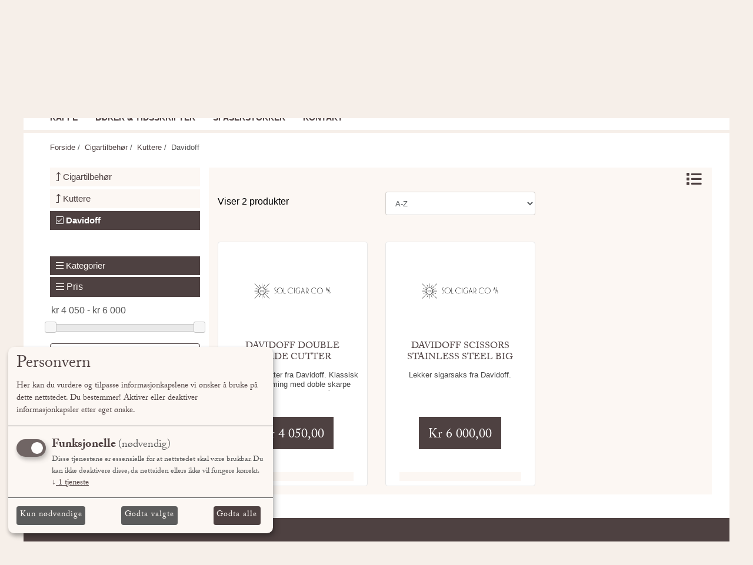

--- FILE ---
content_type: text/html; charset=UTF-8
request_url: https://solcigar.no/cigartilbehor/kuttere/davidoff
body_size: 17122
content:
<!doctype html> <html> <head> <script> window.consentUserIpAddress = "18.222.127.74"; const consentUuidCookieName = "avio_consent_uuid"; window.consentUuid = "2a96737d-b401-4c7a-a933-196682d4fc9c"; let expires = ""; const days = 365; let date = new Date(); date.setTime(date.getTime() + (days * 24 * 60 * 60 * 1000)); expires = "; expires=" + date.toUTCString(); document.cookie = consentUuidCookieName + "=" + window.consentUuid + expires + "; path=/"; </script> <!-- Klaro cookie manager --> <script defer type="text/javascript" src="https://solcigar.no/js/klaroCookieManager/avioOnlyConfig.js"></script> <!-- <script defer fetchpriority="high" type="text/javascript" src="https://cdn.kiprotect.com/klaro/v0.7.18/klaro.js"></script>--> <script defer fetchpriority="high" type="text/javascript" src="https://cdn.jsdelivr.net/npm/klaro/dist/klaro-no-css.js"></script> <!--Klaro --> <script> document.addEventListener('DOMContentLoaded', function () { const button = document.getElementById('openCookieChoices'); if (button) { button.addEventListener('click', function () { klaro.show(); }); } }); </script> <meta charset="utf-8"> <meta name="viewport" content="width=device-width, initial-scale=1, shrink-to-fit=no"> <meta name="description" content="Håndrullede sigarer"> <meta name="keywords" content="sigar,cigar,sigarer,oslo,cigars,cohiba,habanos,behike,snus,tobakk,ocb,rullepapir,filter,piper,pipetobakk"> <link rel="apple-touch-icon" sizes="57x57" href="https://webimg.blob.core.windows.net/solcigar/favicon/apple-icon-57x57.png"> <link rel="apple-touch-icon" sizes="60x60" href="https://webimg.blob.core.windows.net/solcigar/favicon/apple-icon-60x60.png"> <link rel="apple-touch-icon" sizes="72x72" href="https://webimg.blob.core.windows.net/solcigar/favicon/apple-icon-72x72.png"> <link rel="apple-touch-icon" sizes="76x76" href="https://webimg.blob.core.windows.net/solcigar/favicon/apple-icon-76x76.png"> <link rel="apple-touch-icon" sizes="114x114" href="https://webimg.blob.core.windows.net/solcigar/favicon/apple-icon-114x114.png"> <link rel="apple-touch-icon" sizes="120x120" href="https://webimg.blob.core.windows.net/solcigar/favicon/apple-icon-120x120.png"> <link rel="apple-touch-icon" sizes="144x144" href="https://webimg.blob.core.windows.net/solcigar/favicon/apple-icon-144x144.png"> <link rel="apple-touch-icon" sizes="152x152" href="https://webimg.blob.core.windows.net/solcigar/favicon/apple-icon-152x152.png"> <link rel="apple-touch-icon" sizes="180x180" href="https://webimg.blob.core.windows.net/solcigar/favicon/apple-icon-180x180.png"> <link rel="icon" type="image/png" sizes="192x192" href="https://webimg.blob.core.windows.net/solcigar/favicon/android-icon-192x192.png"> <link rel="icon" type="image/png" sizes="32x32" href="https://webimg.blob.core.windows.net/solcigar/favicon/favicon-32x32.png"> <link rel="icon" type="image/png" sizes="96x96" href="https://webimg.blob.core.windows.net/solcigar/favicon/favicon-96x96.png"> <link rel="icon" type="image/png" sizes="16x16" href="https://webimg.blob.core.windows.net/solcigar/favicon/favicon-16x16.png"> <link rel="shortcut icon" href="https://webimg.blob.core.windows.net/solcigar/favicon/favicon.ico"> <link rel="manifest" href="https://webimg.blob.core.windows.net/solcigar/favicon/manifest.json"> <meta name="msapplication-Tilecolor" content="#ffffff"> <meta name="msapplication-TileImage" content="https://webimg.blob.core.windows.net/solcigar/favicon/ms-icon-144x144.png"> <meta name="theme-color" content="#ffffff"> <title>Davidoff</title> <link href="https://fonts.googleapis.com/css?family=Oswald&display=swap" rel="preload stylesheet"> <link rel="preload stylesheet" href="https://pro.fontawesome.com/releases/v5.14.0/css/all.css" integrity="sha384-VhBcF/php0Z/P5ZxlxaEx1GwqTQVIBu4G4giRWxTKOCjTxsPFETUDdVL5B6vYvOt" crossorigin="anonymous"> <style> .ui-autocomplete { z-index: 9999 !important; } </style> <link href="https://solcigar.no/css/master_style.css?bn=20260116.1" rel="stylesheet" type="text/css" /> <style> #slinky-mobile-menu { height :500vh; } </style> <script src="https://cdn.jsdelivr.net/npm/css-vars-ponyfill@2"></script> <script> cssVars(); </script> <script src="https://cdnjs.cloudflare.com/ajax/libs/js-polyfills/0.1.43/polyfill.min.js"></script> <script src="https://cdn.jsdelivr.net/npm/@shinsenter/defer.js/dist/defer_plus.min.js"></script> <meta property="og:site_name" content="solcigar.no" /> <meta property="og:url" content="https://solcigar.no/cigartilbehor/kuttere/davidoff" /> <meta property="og:type" content="website" /> </head> <body> <div class="wrapper"> <div class="background-top"> <div class="main-header-wrapper"> <div class="main-header-top"> <div class="container d-none d-lg-block"> <div class="row"> <div class="col-4 text-left"> <a href="/" class="navbar-brand"> <div class="logo"> <img src="https://webimg.blob.core.windows.net/solcigar/logo.png" /> </div> </a> </div> <div class="col-4 t20"> <span class="search-wrapper col-12"> <form class="form-inline row" method="get" action="https://solcigar.no/search"> <input class="form-control headersearch col-9" type="text" name="seekwrd" placeholder="Søk"> <button class="btn btn-color col-3" type="submit">Søk</button> </form> </span> </div> <div class="col-4"> <nav class="navbar toolbarmenu navbar-expand-md float-right"> <div class="nav-item toolitem"> <a class="nav-link mypage-top-nav-link" data-toggle="collapse" href="#mypage-top" aria-expanded="false" aria-controls="mypage-top">Min side <i class="fas fa-caret-down color"></i> </a> <div class="collapse mypage-top-dropdown" id="mypage-top"> <div class="nav-item"> <a class="nav-link" href="#" data-toggle="modal" data-target="#LoginModalBox">Logg inn</a> </div> <div class="nav-item"> <a class="nav-link" href="https://solcigar.no/user/register">Ny kunde</a> </div> </div> </div> <div class="nav-item toolitem"> <div class="cart_top_wrapper"> <a class="nav-link mypage-top-nav-link" href="https://solcigar.no/Checkout">	Handlekurv <span class="cartRespons color cart_top_fullwidth"> <span class="cartItemCount currency">0</span> </span> </a> </div> </div> </nav> </div> </div> </div> </div><div class="main-header-nav"> <div class="container d-none d-lg-block"> <div class="row"> <div class="menudropdown fullwidth"> <nav class="navbar"> <div class="col-12" id="megaheader-menu-content">	Laster inn <i class="fal fa-circle-notch fa-pulse"></i> </div> </nav> </div> </div> </div> </div></div> <div class="container-fluid menucollapse"> <div class="row"> <div class="col-12 text-center logo-collapse-wrapper"> <div class="logo"> <a href="/"> <img src="https://webimg.blob.core.windows.net/solcigar/logo.webp" alt="Sol Cigar Co. A/S"> </a> </div> </div> </div> <div class="row topbar-collapse-wrapper"> <div class="col-2"> <div class="button"> <a class="mypageicon-wrapper btn-open" data-toggle="collapse" data-target="#collapsingNavbar" aria-controls="#collapsingNavbar" aria-hidden="true" aria-expanded="false"> <i class="fal fa-bars mypageicon"></i> </a> </div> </div> <div class="col-2 offset-3"> <a class="mypageicon-wrapper fal fa-user-alt mypageicon" href="#" data-toggle="modal" data-target="#LoginModalBox"> <span class="d-none"> Logg inn</span> </a> </div> <div class="col-2"> <a class="mypageicon-wrapper" data-toggle="collapse" href="#collapseSearch" role="button" aria-expanded="false" aria-controls="collapseSearch"> <i class="fal fa-search mypageicon"></i> </a> </div> <div class="col-1"> <div class="cart-collapse-wrapper"> <a class="mypageicon-wrapper" href="https://solcigar.no/Checkout"> <i class="fal fa-shopping-cart mypageicon"></i><br> <span class="cartRespons color cart_top_collapse"> <span class="cartItemCount currency cart_top_collapse_total">0</span> </span> </a> </div> </div> <div class="collapse col-12" id="collapseSearch"> <div class="card card-body"> <span class="search-wrapper"> <form class="form-inline" method="get" action="https://solcigar.no/search"> <input class="form-control headersearch col-9" type="text" name="seekwrd" placeholder="Søk"> <button class="btn btn-color col-3" type="submit"><i class="fa fa-search" aria-hidden="true"></i></button> </form> </span> </div> </div> </div> <div id="collapsingNavbar" class="collapse"> <div class="collapsebox"> <nav class="row"> <div id="slinky-mobile-menu"> <ul> <li> <a href="https://solcigar.no/gavekort" > Gavekort </a> </li> <li> <a href="https://solcigar.no/sol-introduksjonspakker" > Sol Introduksjonspakker </a> </li> <li> <a href="#"> <strong>Rulletobakk & Sigaretter </strong> </a> <ul> <li><a href="https://solcigar.no/rulletobakk-sigaretter/manitou" >Manitou</a> </li><li><a href="https://solcigar.no/Kategori/829/Rulletobakk" >Rulletobakk</a> </li><li><a href="https://solcigar.no/Kategori/832/Sigaretter" >Sigaretter</a> </li><li><a href="https://solcigar.no/category/index/id/2751" >Allure Superslims</a> </li> </ul> </li> <li> <a href="#"> <strong>Håndrullede Cigarer </strong> </a> <ul> <li><a href="https://solcigar.no/haandrullede-cigarer/sol-samplerpakker" >Sol Samplerpakker</a> </li><li><a href="https://solcigar.no/haandrullede-cigarer/vintage" >Vintage</a> </li><li><a href="https://solcigar.no/haandrullede-cigarer/habanos" >Habanos</a> <ul> <li> <a href="https://solcigar.no/haandrullede-cigarer/habanos">Se alle Habanos</a> </li> <li class="nav_sub_sub_li"><a class="mega-level-3" href="https://solcigar.no/haandrullede-cigarer/habanos/limited-edition" >Limited Edition</a></li> <li class="nav_sub_sub_li"><a class="mega-level-4" href="https://solcigar.no/haandrullede-cigarer/habanos/limited-edition/casa-del-habano" > - Casa del Habano</a></li> <li class="nav_sub_sub_li"><a class="mega-level-4" href="https://solcigar.no/haandrullede-cigarer/habanos/limited-edition/ediciones-limitadas" > - Ediciones Limitadas</a></li> <li class="nav_sub_sub_li"><a class="mega-level-4" href="https://solcigar.no/haandrullede-cigarer/habanos/limited-edition/ediciones-regionales" > - Ediciones Regionales</a></li> <li class="nav_sub_sub_li"><a class="mega-level-4" href="https://solcigar.no/haandrullede-cigarer/habanos/limited-edition/reserva" > - Reserva/Gran Reserva</a></li> <li class="nav_sub_sub_li"><a class="mega-level-4" href="https://solcigar.no/haandrullede-cigarer/habanos/limited-edition/travel-retail" > - Travel Retail</a></li> <li class="nav_sub_sub_li"><a class="mega-level-3" href="https://solcigar.no/haandrullede-cigarer/habanos/bolivar" >Bolivar</a></li> <li class="nav_sub_sub_li"><a class="mega-level-3" href="https://solcigar.no/haandrullede-cigarer/habanos/cohiba" >Cohiba</a></li> <li class="nav_sub_sub_li"><a class="mega-level-4" href="https://solcigar.no/haandrullede-cigarer/habanos/cohiba/behike" > - Behike</a></li> <li class="nav_sub_sub_li"><a class="mega-level-4" href="https://solcigar.no/Kategori/1315/Clasica" > - Clasica</a></li> <li class="nav_sub_sub_li"><a class="mega-level-4" href="https://solcigar.no/Kategori/1319/Maduro" > - Maduro</a></li> <li class="nav_sub_sub_li"><a class="mega-level-4" href="https://solcigar.no/Kategori/1322/Siglo" > - Siglo</a></li> <li class="nav_sub_sub_li"><a class="mega-level-3" href="https://solcigar.no/haandrullede-cigarer/habanos/cuaba" >Cuaba</a></li> <li class="nav_sub_sub_li"><a class="mega-level-3" href="https://solcigar.no/haandrullede-cigarer/habanos/diplomaticos" >Diplomaticos</a></li> <li class="nav_sub_sub_li"><a class="mega-level-3" href="https://solcigar.no/haandrullede-cigarer/habanos/el-rey-del-mundo" >El Rey del Mundo</a></li> <li class="nav_sub_sub_li"><a class="mega-level-3" href="https://solcigar.no/haandrullede-cigarer/habanos/fonseca" >Fonseca</a></li> <li class="nav_sub_sub_li"><a class="mega-level-3" href="https://solcigar.no/haandrullede-cigarer/habanos/h-upmann" >H. Upmann</a></li> <li class="nav_sub_sub_li"><a class="mega-level-3" href="https://solcigar.no/haandrullede-cigarer/habanos/hoyo-de-monterrey" >Hoyo de Monterrey</a></li> <li class="nav_sub_sub_li"><a class="mega-level-3" href="https://solcigar.no/haandrullede-cigarer/habanos/jose-l-piedra" >Jose L. Piedra</a></li> <li class="nav_sub_sub_li"><a class="mega-level-3" href="https://solcigar.no/haandrullede-cigarer/habanos/juan-lopez" >Juan Lopez</a></li> <li class="nav_sub_sub_li"><a class="mega-level-3" href="https://solcigar.no/haandrullede-cigarer/habanos/la-flor-de-cano" >La Flor de Cano</a></li> <li class="nav_sub_sub_li"><a class="mega-level-3" href="https://solcigar.no/haandrullede-cigarer/habanos/la-gloria-cubana" >La Gloria Cubana</a></li> <li class="nav_sub_sub_li"><a class="mega-level-3" href="https://solcigar.no/haandrullede-cigarer/habanos/montecristo" >Montecristo</a></li> <li class="nav_sub_sub_li"><a class="mega-level-3" href="https://solcigar.no/haandrullede-cigarer/habanos/partagas" >Partagas</a></li> <li class="nav_sub_sub_li"><a class="mega-level-3" href="https://solcigar.no/haandrullede-cigarer/habanos/por-larranaga" >Por Larranaga</a></li> <li class="nav_sub_sub_li"><a class="mega-level-3" href="https://solcigar.no/haandrullede-cigarer/habanos/punch" >Punch</a></li> <li class="nav_sub_sub_li"><a class="mega-level-3" href="https://solcigar.no/Kategori/1417/Quai-d-Orsay" >Quai d Orsay</a></li> <li class="nav_sub_sub_li"><a class="mega-level-3" href="https://solcigar.no/haandrullede-cigarer/habanos/quintero" >Quintero</a></li> <li class="nav_sub_sub_li"><a class="mega-level-3" href="https://solcigar.no/haandrullede-cigarer/habanos/rafael-gonzalez" >Rafael Gonzalez</a></li> <li class="nav_sub_sub_li"><a class="mega-level-3" href="https://solcigar.no/haandrullede-cigarer/habanos/ramon-allones" >Ramon Allones</a></li> <li class="nav_sub_sub_li"><a class="mega-level-3" href="https://solcigar.no/haandrullede-cigarer/habanos/romeo-y-julieta" >Romeo y Julieta</a></li> <li class="nav_sub_sub_li"><a class="mega-level-3" href="https://solcigar.no/haandrullede-cigarer/habanos/saint-luis-rey" >Saint Luis Rey</a></li> <li class="nav_sub_sub_li"><a class="mega-level-3" href="https://solcigar.no/haandrullede-cigarer/habanos/san-cristobal" >San Cristobal</a></li> <li class="nav_sub_sub_li"><a class="mega-level-3" href="https://solcigar.no/haandrullede-cigarer/habanos/sancho-panza" >Sancho Panza</a></li> <li class="nav_sub_sub_li"><a class="mega-level-3" href="https://solcigar.no/haandrullede-cigarer/habanos/trinidad" >Trinidad</a></li> <li class="nav_sub_sub_li"><a class="mega-level-3" href="https://solcigar.no/haandrullede-cigarer/habanos/vegas-robaina" >Vegas Robaina</a></li> <li class="nav_sub_sub_li"><a class="mega-level-3" href="https://solcigar.no/haandrullede-cigarer/habanos/vegueros" >Vegueros</a></li> </ul> </li><li><a href="https://solcigar.no/haandrullede-cigarer/aksum" >Aksum</a> </li><li><a href="https://solcigar.no/haandrullede-cigarer/alec-bradley" >Alec Bradley</a> <ul> <li> <a href="https://solcigar.no/haandrullede-cigarer/alec-bradley">Se alle Alec Bradley</a> </li> <li class="nav_sub_sub_li"><a class="mega-level-3" href="https://solcigar.no/haandrullede-cigarer/alec-bradley/black-market" >Black Market</a></li> <li class="nav_sub_sub_li"><a class="mega-level-3" href="https://solcigar.no/haandrullede-cigarer/alec-bradley/gatekeeper" >Gatekeeper</a></li> <li class="nav_sub_sub_li"><a class="mega-level-3" href="https://solcigar.no/haandrullede-cigarer/alec-bradley/magic-toast" >Magic Toast</a></li> <li class="nav_sub_sub_li"><a class="mega-level-3" href="https://solcigar.no/haandrullede-cigarer/alec-bradley/prensado" >Prensado</a></li> </ul> </li><li><a href="https://solcigar.no/haandrullede-cigarer/arturo-fuente" >Arturo Fuente</a> <ul> <li> <a href="https://solcigar.no/haandrullede-cigarer/arturo-fuente">Se alle Arturo Fuente</a> </li> <li class="nav_sub_sub_li"><a class="mega-level-3" href="https://solcigar.no/category/index/id/2696" >Arturo Fuente</a></li> <li class="nav_sub_sub_li"><a class="mega-level-3" href="https://solcigar.no/haandrullede-cigarer/arturo-fuente/añejo" >Añejo</a></li> <li class="nav_sub_sub_li"><a class="mega-level-3" href="https://solcigar.no/haandrullede-cigarer/arturo-fuente/château-fuente" >Chateau Fuente</a></li> <li class="nav_sub_sub_li"><a class="mega-level-3" href="https://solcigar.no/haandrullede-cigarer/arturo-fuente/destino-al-siglo" >Destino al Siglo</a></li> <li class="nav_sub_sub_li"><a class="mega-level-3" href="https://solcigar.no/haandrullede-cigarer/arturo-fuente/don-carlos" >Don Carlos</a></li> <li class="nav_sub_sub_li"><a class="mega-level-3" href="https://solcigar.no/haandrullede-cigarer/arturo-fuente/fuente-fuente-opus-x" >Opus X</a></li> <li class="nav_sub_sub_li"><a class="mega-level-3" href="https://solcigar.no/haandrullede-cigarer/arturo-fuente/opus-x-20th-anniversary" >Opus X 20th Anniversary</a></li> <li class="nav_sub_sub_li"><a class="mega-level-3" href="https://solcigar.no/haandrullede-cigarer/arturo-fuente/fuente-fuente-opus-x-angels-share" >Opus X Angel's Share</a></li> <li class="nav_sub_sub_li"><a class="mega-level-3" href="https://solcigar.no/haandrullede-cigarer/arturo-fuente/opus-x-oxo-oscuro-oro" >Opus X Oxo Oscuro Oro</a></li> <li class="nav_sub_sub_li"><a class="mega-level-3" href="https://solcigar.no/haandrullede-cigarer/arturo-fuente/forbiddenx" >Opus X Forbidden X</a></li> <li class="nav_sub_sub_li"><a class="mega-level-3" href="https://solcigar.no/haandrullede-cigarer/arturo-fuente/fuente-fuente-opus-x-serie-heaven-earth" >Opus X Serie Heaven &amp; Earth</a></li> <li class="nav_sub_sub_li"><a class="mega-level-3" href="https://solcigar.no/haandrullede-cigarer/arturo-fuente/opus-x-the-lost-city" >Opus X The Lost City</a></li> <li class="nav_sub_sub_li"><a class="mega-level-3" href="https://solcigar.no/haandrullede-cigarer/arturo-fuente/gran-reserva" >Gran Reserva</a></li> <li class="nav_sub_sub_li"><a class="mega-level-3" href="https://solcigar.no/haandrullede-cigarer/arturo-fuente/hemingway" >Hemingway</a></li> <li class="nav_sub_sub_li"><a class="mega-level-3" href="https://solcigar.no/haandrullede-cigarer/arturo-fuente/magnum-r" >Magnum R</a></li> </ul> </li><li><a href="https://solcigar.no/haandrullede-cigarer/asylum-cigars" >Asylum Cigars</a> <ul> <li> <a href="https://solcigar.no/haandrullede-cigarer/asylum-cigars">Se alle Asylum Cigars</a> </li> <li class="nav_sub_sub_li"><a class="mega-level-3" href="https://solcigar.no/Kategori/1016/Asylum-13" >Asylum 13</a></li> <li class="nav_sub_sub_li"><a class="mega-level-3" href="https://solcigar.no/haandrullede-cigarer/asylum-cigars/asylum-867" >Asylum 867</a></li> <li class="nav_sub_sub_li"><a class="mega-level-3" href="https://solcigar.no/Kategori/1019/Asylum-Schizo" >Asylum Schizo</a></li> <li class="nav_sub_sub_li"><a class="mega-level-3" href="https://solcigar.no/haandrullede-cigarer/asylum-cigars/indisious-by-asylum" >Indisious by Asylum</a></li> </ul> </li><li><a href="https://solcigar.no/haandrullede-cigarer/behind-the-scenes" >Behind The Scenes</a> </li><li><a href="https://solcigar.no/haandrullede-cigarer/cao" >CAO</a> <ul> <li> <a href="https://solcigar.no/haandrullede-cigarer/cao">Se alle CAO</a> </li> <li class="nav_sub_sub_li"><a class="mega-level-3" href="https://solcigar.no/haandrullede-cigarer/cao/brazilia" >Brazilia</a></li> <li class="nav_sub_sub_li"><a class="mega-level-3" href="https://solcigar.no/Kategori/883/Flathead" >Flathead</a></li> <li class="nav_sub_sub_li"><a class="mega-level-3" href="https://solcigar.no/Kategori/889/Consigliere" >Consigliere</a></li> </ul> </li><li><a href="https://solcigar.no/haandrullede-cigarer/charter-oak" >Charter Oak</a> </li><li><a href="https://solcigar.no/haandrullede-cigarer/cle-cigars" >CLE Cigars</a> </li><li><a href="https://solcigar.no/haandrullede-cigarer/test" >Cusano</a> </li><li><a href="https://solcigar.no/haandrullede-cigarer/davidoff" >Davidoff</a> <ul> <li> <a href="https://solcigar.no/haandrullede-cigarer/davidoff">Se alle Davidoff</a> </li> <li class="nav_sub_sub_li"><a class="mega-level-3" href="https://solcigar.no/Kategori/938/Limited-Edition" >Limited Edition</a></li> <li class="nav_sub_sub_li"><a class="mega-level-3" href="https://solcigar.no/Kategori/925/Aniversario" >Aniversario</a></li> <li class="nav_sub_sub_li"><a class="mega-level-3" href="https://solcigar.no/haandrullede-cigarer/davidoff/escurio" >Escurio</a></li> <li class="nav_sub_sub_li"><a class="mega-level-3" href="https://solcigar.no/Kategori/929/Grand-Cru" >Grand Cru</a></li> <li class="nav_sub_sub_li"><a class="mega-level-3" href="https://solcigar.no/haandrullede-cigarer/davidoff/millennium" >Millennium</a></li> <li class="nav_sub_sub_li"><a class="mega-level-3" href="https://solcigar.no/Kategori/914/Nicaragua" >Nicaragua</a></li> <li class="nav_sub_sub_li"><a class="mega-level-3" href="https://solcigar.no/haandrullede-cigarer/davidoff/primeros" >Primeros</a></li> <li class="nav_sub_sub_li"><a class="mega-level-3" href="https://solcigar.no/Kategori/949/Signature" >Signature</a></li> <li class="nav_sub_sub_li"><a class="mega-level-3" href="https://solcigar.no/Kategori/934/Winston-Churchill" >Winston Churchill</a></li> <li class="nav_sub_sub_li"><a class="mega-level-3" href="https://solcigar.no/Kategori/945/Yamasa" >Yamasa</a></li> </ul> </li><li><a href="https://solcigar.no/haandrullede-cigarer/dios-del-sol" >Dios del Sol</a> </li><li><a href="https://solcigar.no/haandrullede-cigarer/dunbarton-tobacco-trust" >Dunbarton Tobacco &amp; Trust</a> </li><li><a href="https://solcigar.no/haandrullede-cigarer/eiroa" >Eiroa</a> <ul> <li> <a href="https://solcigar.no/haandrullede-cigarer/eiroa">Se alle Eiroa</a> </li> <li class="nav_sub_sub_li"><a class="mega-level-3" href="https://solcigar.no/Kategori/1026/CBT-Maduro" >CBT Maduro</a></li> <li class="nav_sub_sub_li"><a class="mega-level-3" href="https://solcigar.no/Kategori/1023/Classic" >Classic</a></li> <li class="nav_sub_sub_li"><a class="mega-level-3" href="https://solcigar.no/haandrullede-cigarer/eiroa/jamastran" >Jamastran</a></li> </ul> </li><li><a href="https://solcigar.no/Kategori/1116/God-of-Fire" >God of Fire</a> </li><li><a href="https://solcigar.no/haandrullede-cigarer/highclere-castle" >Highclere Castle</a> </li><li><a href="https://solcigar.no/haandrullede-cigarer/illusione" >Illusione</a> </li><li><a href="https://solcigar.no/haandrullede-cigarer/joya-de-nicaragua" >Joya de Nicaragua</a> <ul> <li> <a href="https://solcigar.no/haandrullede-cigarer/joya-de-nicaragua">Se alle Joya de Nicaragua</a> </li> <li class="nav_sub_sub_li"><a class="mega-level-3" href="https://solcigar.no/Kategori/1075/Antaño-1970" >Antaño 1970</a></li> <li class="nav_sub_sub_li"><a class="mega-level-3" href="https://solcigar.no/Kategori/1095/Antaño-CT" >Antaño CT</a></li> <li class="nav_sub_sub_li"><a class="mega-level-3" href="https://solcigar.no/Kategori/1092/Antaño-Dark-Corojo" >Antaño Dark Corojo</a></li> <li class="nav_sub_sub_li"><a class="mega-level-3" href="https://solcigar.no/Kategori/1079/Antaño-Gran-Reserva" >Antaño Gran Reserva</a></li> <li class="nav_sub_sub_li"><a class="mega-level-3" href="https://solcigar.no/Kategori/1082/Cinco-Décadas" >Cinco Décadas</a></li> <li class="nav_sub_sub_li"><a class="mega-level-3" href="https://solcigar.no/haandrullede-cigarer/joya-de-nicaragua/cinco-de-cinco" >Cinco de Cinco</a></li> <li class="nav_sub_sub_li"><a class="mega-level-3" href="https://solcigar.no/Kategori/1065/Clásico" >Clásico</a></li> <li class="nav_sub_sub_li"><a class="mega-level-3" href="https://solcigar.no/haandrullede-cigarer/joya-de-nicaragua/clásico-medio-siglo" >Clásico Medio Siglo</a></li> <li class="nav_sub_sub_li"><a class="mega-level-3" href="https://solcigar.no/haandrullede-cigarer/joya-de-nicaragua/flor-de-nicaragua" >Flor de Nicaragua</a></li> <li class="nav_sub_sub_li"><a class="mega-level-3" href="https://solcigar.no/haandrullede-cigarer/joya-de-nicaragua/go-pack" >Go Packs</a></li> <li class="nav_sub_sub_li"><a class="mega-level-3" href="https://solcigar.no/haandrullede-cigarer/joya-de-nicaragua/joya-black" >Joya Black</a></li> <li class="nav_sub_sub_li"><a class="mega-level-3" href="https://solcigar.no/haandrullede-cigarer/joya-de-nicaragua/joya-cabinetta" >Joya Cabinetta</a></li> <li class="nav_sub_sub_li"><a class="mega-level-3" href="https://solcigar.no/Kategori/1068/Joya-Red" >Joya Red</a></li> <li class="nav_sub_sub_li"><a class="mega-level-3" href="https://solcigar.no/Kategori/1072/Joya-Silver" >Joya Silver</a></li> <li class="nav_sub_sub_li"><a class="mega-level-3" href="https://solcigar.no/haandrullede-cigarer/joya-de-nicaragua/joya-tins" >Joya Tins</a></li> <li class="nav_sub_sub_li"><a class="mega-level-3" href="https://solcigar.no/Kategori/1089/Numero-Uno" >Numero Uno</a></li> <li class="nav_sub_sub_li"><a class="mega-level-3" href="https://solcigar.no/Kategori/1085/Quatro-Cinco" >Quatro Cinco</a></li> </ul> </li><li><a href="https://solcigar.no/haandrullede-cigarer/meerapfel-cigars/la-estancia" >La Estancia</a> </li><li><a href="https://solcigar.no/haandrullede-cigarer/lfd" >LFD</a> </li><li><a href="https://solcigar.no/haandrullede-cigarer/macanudo" >Macanudo</a> <ul> <li> <a href="https://solcigar.no/haandrullede-cigarer/macanudo">Se alle Macanudo</a> </li> <li class="nav_sub_sub_li"><a class="mega-level-3" href="https://solcigar.no/Kategori/962/Cafe" >Cafe</a></li> <li class="nav_sub_sub_li"><a class="mega-level-3" href="https://solcigar.no/haandrullede-cigarer/macanudo/maduro" >Maduro</a></li> </ul> </li><li><a href="https://solcigar.no/haandrullede-cigarer/machetero" >Machetero</a> </li><li><a href="https://solcigar.no/haandrullede-cigarer/maestranza" >Maestranza</a> </li><li><a href="https://solcigar.no/haandrullede-cigarer/menelik" >Menelik</a> </li><li><a href="https://solcigar.no/haandrullede-cigarer/meerapfel-cigars" >Meerapfel Cigars</a> <ul> <li> <a href="https://solcigar.no/haandrullede-cigarer/meerapfel-cigars">Se alle Meerapfel Cigars</a> </li> <li class="nav_sub_sub_li"><a class="mega-level-3" href="https://solcigar.no/haandrullede-cigarer/meerapfel-cigars/ernest" >Ernest</a></li> <li class="nav_sub_sub_li"><a class="mega-level-3" href="https://solcigar.no/haandrullede-cigarer/meerapfel-cigars/meir" >Meir</a></li> <li class="nav_sub_sub_li"><a class="mega-level-3" href="https://solcigar.no/haandrullede-cigarer/meerapfel-cigars/richard" >Richard</a></li> </ul> </li><li><a href="https://solcigar.no/haandrullede-cigarer/mi-querida" >Mi Querida</a> </li><li><a href="https://solcigar.no/haandrullede-cigarer/nicarao" >Nicarao</a> </li><li><a href="https://solcigar.no/haandrullede-cigarer/olmec" >Olmec</a> </li><li><a href="https://solcigar.no/haandrullede-cigarer/padron" >Padron</a> </li><li><a href="https://solcigar.no/haandrullede-cigarer/sencillo" >Sencillo</a> </li><li><a href="https://solcigar.no/haandrullede-cigarer/sin-compromiso" >Sin Compromiso</a> </li><li><a href="https://solcigar.no/haandrullede-cigarer/sobremesa" >Sobremesa</a> </li><li><a href="https://solcigar.no/haandrullede-cigarer/tatuaje" >Tatuaje</a> </li><li><a href="https://solcigar.no/haandrullede-cigarer/the-griffins" >The Griffin's</a> </li><li><a href="https://solcigar.no/haandrullede-cigarer/the-tabernacle" >The Tabernacle</a> </li><li><a href="https://solcigar.no/haandrullede-cigarer/the-new-wise-man" >The New Wise Man</a> </li><li><a href="https://solcigar.no/haandrullede-cigarer/warped" >Warped</a> </li><li><a href="https://solcigar.no/haandrullede-cigarer/zino" >Zino</a> </li> </ul> </li> <li> <a href="#"> <strong>Maskinrullede Cigarer </strong> </a> <ul> <li><a href="https://solcigar.no/Kategori/1151/CBM" >CBM</a> </li><li><a href="https://solcigar.no/Kategori/1156/Cohiba" >Cohiba</a> </li><li><a href="https://solcigar.no/maskinrullede-cigarer/candlelight" >Candlelight</a> </li><li><a href="https://solcigar.no/Kategori/1127/Davidoff" >Davidoff</a> </li><li><a href="https://solcigar.no/Kategori/1133/Guantanamera" >Guantanamera</a> </li><li><a href="https://solcigar.no/Kategori/1153/Handelsgold" >Handelsgold</a> </li><li><a href="https://solcigar.no/maskinrullede-cigarer/henri-wintermanns" >Henri Wintermanns</a> </li><li><a href="https://solcigar.no/Kategori/2808/Hovens" >Hovens</a> </li><li><a href="https://solcigar.no/maskinrullede-cigarer/king-edward" >King Edward</a> </li><li><a href="https://solcigar.no/Kategori/1152/La-Paz" >La Paz</a> </li><li><a href="https://solcigar.no/maskinrullede-cigarer/montecristo" >Montecristo</a> </li><li><a href="https://solcigar.no/maskinrullede-cigarer/swisher-sweets" >Swisher Sweets</a> </li><li><a href="https://solcigar.no/maskinrullede-cigarer/trinidad" >Trinidad</a> </li><li><a href="https://solcigar.no/Kategori/1142/Vasco-da-Gama" >Vasco da Gama</a> </li><li><a href="https://solcigar.no/maskinrullede-cigarer/zino" >Zino</a> </li> </ul> </li> <li> <a href="#"> <strong>Cigarillos </strong> </a> <ul> <li><a href="https://solcigar.no/maskinrullede-cigarer/cigarillos/al-capone" >Al Capone</a> </li><li><a href="https://solcigar.no/maskinrullede-cigarer/cigarillos/ashton" >Ashton</a> </li><li><a href="https://solcigar.no/maskinrullede-cigarer/cigarillos/bellman" >Bellman</a> </li><li><a href="https://solcigar.no/Kategori/846/Buena-Vista" >Buena Vista</a> </li><li><a href="https://solcigar.no/Kategori/835/Candlelight" >Candlelight</a> </li><li><a href="https://solcigar.no/maskinrullede-cigarer/cigarillos/clubmaster" >Clubmaster</a> </li><li><a href="https://solcigar.no/Kategori/836/Cohiba" >Cohiba</a> </li><li><a href="https://solcigar.no/Kategori/837/Davidoff" >Davidoff</a> </li><li><a href="https://solcigar.no/maskinrullede-cigarer/cigarillos/hovens" >Hovens</a> </li><li><a href="https://solcigar.no/maskinrullede-cigarer/cigarillos/jha" >J.H.A</a> </li><li><a href="https://solcigar.no/maskinrullede-cigarer/cigarillos/meharis" >Mehari's</a> </li><li><a href="https://solcigar.no/Kategori/838/Montecristo" >Montecristo</a> </li><li><a href="https://solcigar.no/maskinrullede-cigarer/cigarillos/montosa" >Montosa</a> </li><li><a href="https://solcigar.no/Kategori/839/Partagas" >Partagas</a> </li><li><a href="https://solcigar.no/maskinrullede-cigarer/cigarillos/ritmeester" >Ritmeester</a> </li><li><a href="https://solcigar.no/Kategori/840/Romeo-y-Julieta" >Romeo y Julieta</a> </li><li><a href="https://solcigar.no/maskinrullede-cigarer/cigarillos/signature" >Signature</a> </li><li><a href="https://solcigar.no/Kategori/847/Vasco-da-Gama" >Vasco da Gama</a> </li><li><a href="https://solcigar.no/Kategori/843/Zino" >Zino</a> </li> </ul> </li> <li> <a href="#"> <strong>Cigartilbehør </strong> </a> <ul> <li><a href="https://solcigar.no/Kategori/1478/Askebeger" >Askebeger</a> <ul> <li> <a href="https://solcigar.no/Kategori/1478/Askebeger">Se alle Askebeger</a> </li> <li class="nav_sub_sub_li"><a class="mega-level-3" href="https://solcigar.no/cigartilbehor/askebeger/cig-r" >Cig-R</a></li> <li class="nav_sub_sub_li"><a class="mega-level-3" href="https://solcigar.no/Kategori/1479/Davidoff" >Davidoff</a></li> <li class="nav_sub_sub_li"><a class="mega-level-3" href="https://solcigar.no/cigartilbehor/askebeger/elie-bleu" >Elie Bleu</a></li> <li class="nav_sub_sub_li"><a class="mega-level-3" href="https://solcigar.no/Kategori/1480/Prometheus" >Prometheus</a></li> <li class="nav_sub_sub_li"><a class="mega-level-3" href="https://solcigar.no/category/index/id/2972" >Øvrige</a></li> </ul> </li><li><a href="https://solcigar.no/Kategori/1481/Etuier" >Etuier</a> <ul> <li> <a href="https://solcigar.no/Kategori/1481/Etuier">Se alle Etuier</a> </li> <li class="nav_sub_sub_li"><a class="mega-level-3" href="https://solcigar.no/cigartilbehor/etuier/cig-r" >Cig-R</a></li> <li class="nav_sub_sub_li"><a class="mega-level-3" href="https://solcigar.no/Kategori/1485/Davidoff" >Davidoff</a></li> <li class="nav_sub_sub_li"><a class="mega-level-3" href="https://solcigar.no/cigartilbehor/etuier/dunhill" >Dunhill</a></li> <li class="nav_sub_sub_li"><a class="mega-level-3" href="https://solcigar.no/cigartilbehor/etuier/elie-bleu" >Elie Bleu</a></li> <li class="nav_sub_sub_li"><a class="mega-level-3" href="https://solcigar.no/Kategori/1482/Martin-Wess" >Martin Wess</a></li> <li class="nav_sub_sub_li"><a class="mega-level-3" href="https://solcigar.no/cigartilbehor/etuier/nording" >Nørding</a></li> <li class="nav_sub_sub_li"><a class="mega-level-3" href="https://solcigar.no/cigartilbehor/etuier/prometheus" >Prometheus</a></li> <li class="nav_sub_sub_li"><a class="mega-level-3" href="https://solcigar.no/cigartilbehor/etuier/savinelli" >Savinelli</a></li> <li class="nav_sub_sub_li"><a class="mega-level-3" href="https://solcigar.no/cigartilbehor/etuier/st-dupont" >St. Dupont</a></li> <li class="nav_sub_sub_li"><a class="mega-level-3" href="https://solcigar.no/Kategori/1483/Xikar" >Xikar</a></li> <li class="nav_sub_sub_li"><a class="mega-level-3" href="https://solcigar.no/cigartilbehor/etuier/zino" >Zino</a></li> <li class="nav_sub_sub_li"><a class="mega-level-3" href="https://solcigar.no/Kategori/1484/Øvrige-etuier" >Øvrige etuier</a></li> </ul> </li><li><a href="https://solcigar.no/cigartilbehor/humidorer" >Humidorer</a> <ul> <li> <a href="https://solcigar.no/cigartilbehor/humidorer">Se alle Humidorer</a> </li> <li class="nav_sub_sub_li"><a class="mega-level-3" href="https://solcigar.no/Kategori/1185/Davidoff" >Davidoff</a></li> <li class="nav_sub_sub_li"><a class="mega-level-3" href="https://solcigar.no/cigartilbehor/humidorer/dunhill" >Dunhill</a></li> <li class="nav_sub_sub_li"><a class="mega-level-3" href="https://solcigar.no/cigartilbehor/humidorer/elie-bleu" >Elie Bleu</a></li> <li class="nav_sub_sub_li"><a class="mega-level-3" href="https://solcigar.no/cigartilbehor/humidorer/morici" >Morici</a></li> <li class="nav_sub_sub_li"><a class="mega-level-3" href="https://solcigar.no/cigartilbehor/humidorer/prometheus" >Prometheus</a></li> <li class="nav_sub_sub_li"><a class="mega-level-4" href="https://solcigar.no/Kategori/1193/Milano" > - Milano</a></li> <li class="nav_sub_sub_li"><a class="mega-level-4" href="https://solcigar.no/Kategori/1194/Octagon" > - Octagon</a></li> <li class="nav_sub_sub_li"><a class="mega-level-4" href="https://solcigar.no/Kategori/1195/Platinum" > - Platinum</a></li> <li class="nav_sub_sub_li"><a class="mega-level-4" href="https://solcigar.no/Kategori/1196/Reise" > - Reise</a></li> <li class="nav_sub_sub_li"><a class="mega-level-3" href="https://solcigar.no/Kategori/1180/Reisehumidorer" >Reisehumidorer</a></li> <li class="nav_sub_sub_li"><a class="mega-level-3" href="https://solcigar.no/cigartilbehor/humidorer/sator-akryl" >Sator Akryl</a></li> <li class="nav_sub_sub_li"><a class="mega-level-3" href="https://solcigar.no/Kategori/1211/Xikar" >Xikar</a></li> <li class="nav_sub_sub_li"><a class="mega-level-3" href="https://solcigar.no/Kategori/1184/Zino" >Zino</a></li> </ul> </li><li><a href="https://solcigar.no/cigartilbehor/humidortilbehor" >Humidortilbehør</a> <ul> <li> <a href="https://solcigar.no/cigartilbehor/humidortilbehor">Se alle Humidortilbehør</a> </li> <li class="nav_sub_sub_li"><a class="mega-level-3" href="https://solcigar.no/cigartilbehor/humidortilbehor/boveda" >Boveda</a></li> <li class="nav_sub_sub_li"><a class="mega-level-3" href="https://solcigar.no/Kategori/1510/Elektronisk-fuktighetssystem" >Elektronisk fuktighetssystem</a></li> <li class="nav_sub_sub_li"><a class="mega-level-3" href="https://solcigar.no/Kategori/1511/Fuktighetselementer" >Fuktighetselementer</a></li> <li class="nav_sub_sub_li"><a class="mega-level-3" href="https://solcigar.no/Kategori/1512/Humidorvæske" >Humidorvæske</a></li> <li class="nav_sub_sub_li"><a class="mega-level-3" href="https://solcigar.no/Kategori/1513/Hygrometre" >Hygrometre</a></li> <li class="nav_sub_sub_li"><a class="mega-level-3" href="https://solcigar.no/cigartilbehor/humidortilbehor/heartfelt-beads" >Heartfelt Beads</a></li> </ul> </li><li><a href="https://solcigar.no/Kategori/1486/Kuttere" >Kuttere</a> <ul> <li> <a href="https://solcigar.no/Kategori/1486/Kuttere">Se alle Kuttere</a> </li> <li class="nav_sub_sub_li"><a class="mega-level-3" href="https://solcigar.no/Kategori/1500/Bordkuttere" >Bordkuttere</a></li> <li class="nav_sub_sub_li"><a class="mega-level-3" href="https://solcigar.no/cigartilbehor/kuttere/cig-r" >Cig-R</a></li> <li class="nav_sub_sub_li"><a class="mega-level-3" href="https://solcigar.no/Kategori/1499/Colibri" >Colibri</a></li> <li class="nav_sub_sub_li"><a class="mega-level-3" href="https://solcigar.no/cigartilbehor/kuttere/davidoff" >Davidoff</a></li> <li class="nav_sub_sub_li"><a class="mega-level-3" href="https://solcigar.no/cigartilbehor/kuttere/donatus" >Donatus</a></li> <li class="nav_sub_sub_li"><a class="mega-level-3" href="https://solcigar.no/cigartilbehor/kuttere/dunhill" >Dunhill</a></li> <li class="nav_sub_sub_li"><a class="mega-level-3" href="https://solcigar.no/cigartilbehor/kuttere/elie-bleu" >Elie Bleu</a></li> <li class="nav_sub_sub_li"><a class="mega-level-3" href="https://solcigar.no/cigartilbehor/kuttere/les-fines-lames" >Les Fines Lames</a></li> <li class="nav_sub_sub_li"><a class="mega-level-3" href="https://solcigar.no/cigartilbehor/kuttere/martin-wess" >Martin Wess</a></li> <li class="nav_sub_sub_li"><a class="mega-level-3" href="https://solcigar.no/cigartilbehor/kuttere/palió" >Palió</a></li> <li class="nav_sub_sub_li"><a class="mega-level-3" href="https://solcigar.no/Kategori/1497/Prometheus" >Prometheus</a></li> <li class="nav_sub_sub_li"><a class="mega-level-3" href="https://solcigar.no/Kategori/1501/St-Dupont" >St. Dupont</a></li> <li class="nav_sub_sub_li"><a class="mega-level-3" href="https://solcigar.no/Kategori/1487/Xikar" >Xikar</a></li> <li class="nav_sub_sub_li"><a class="mega-level-4" href="https://solcigar.no/cigartilbehor/kuttere/xikar/enzo" > - Enzo</a></li> <li class="nav_sub_sub_li"><a class="mega-level-4" href="https://solcigar.no/cigartilbehor/kuttere/xikar/vx-v-cut" > - VX V-Cut</a></li> <li class="nav_sub_sub_li"><a class="mega-level-4" href="https://solcigar.no/Kategori/1488/Xi1" > - Xi1</a></li> <li class="nav_sub_sub_li"><a class="mega-level-4" href="https://solcigar.no/Kategori/1489/Xi2" > - Xi2</a></li> <li class="nav_sub_sub_li"><a class="mega-level-4" href="https://solcigar.no/Kategori/1490/Xi3" > - Xi3</a></li> <li class="nav_sub_sub_li"><a class="mega-level-4" href="https://solcigar.no/Kategori/1491/XO" > - XO</a></li> <li class="nav_sub_sub_li"><a class="mega-level-4" href="https://solcigar.no/Kategori/1492/X8" > - X8</a></li> <li class="nav_sub_sub_li"><a class="mega-level-4" href="https://solcigar.no/Kategori/1493/M8" > - M8</a></li> <li class="nav_sub_sub_li"><a class="mega-level-4" href="https://solcigar.no/Kategori/1494/Punch" > - Punch</a></li> <li class="nav_sub_sub_li"><a class="mega-level-4" href="https://solcigar.no/Kategori/1495/Eksklusive" > - Eksklusive</a></li> <li class="nav_sub_sub_li"><a class="mega-level-3" href="https://solcigar.no/Kategori/1496/Zino" >Zino</a></li> <li class="nav_sub_sub_li"><a class="mega-level-3" href="https://solcigar.no/Kategori/1498/Øvrige-kuttere" >Øvrige kuttere</a></li> </ul> </li><li><a href="https://solcigar.no/cigartilbehor/ovrig" >Øvrig</a> </li> </ul> </li> <li> <a href="#"> <strong>Pipetobakk </strong> </a> <ul> <li><a href="https://solcigar.no/pipetobakk/sol-pipetobakksamplere" >Sol Pipetobakksamplere</a> </li><li><a href="https://solcigar.no/pipetobakk/pipetobakk-losvekt" >Pipetobakk Løsvekt</a> <ul> <li> <a href="https://solcigar.no/pipetobakk/pipetobakk-losvekt">Se alle Pipetobakk Løsvekt</a> </li> <li class="nav_sub_sub_li"><a class="mega-level-3" href="https://solcigar.no/Kategori/1542/Astley-s" >Astley s</a></li> <li class="nav_sub_sub_li"><a class="mega-level-3" href="https://solcigar.no/pipetobakk/pipetobakk-losvekt/bbb" >BBB</a></li> <li class="nav_sub_sub_li"><a class="mega-level-3" href="https://solcigar.no/Kategori/1543/Caledonian" >Caledonian</a></li> <li class="nav_sub_sub_li"><a class="mega-level-3" href="https://solcigar.no/pipetobakk/pipetobakk-losvekt/chacom" >Chacom</a></li> <li class="nav_sub_sub_li"><a class="mega-level-3" href="https://solcigar.no/pipetobakk/pipetobakk-losvekt/comoys" >Comoy's</a></li> <li class="nav_sub_sub_li"><a class="mega-level-3" href="https://solcigar.no/Kategori/1545/Davidoff" >Davidoff</a></li> <li class="nav_sub_sub_li"><a class="mega-level-3" href="https://solcigar.no/Kategori/1541/Fribourg-Treyer" >Fribourg & Treyer</a></li> <li class="nav_sub_sub_li"><a class="mega-level-3" href="https://solcigar.no/pipetobakk/pipetobakk-losvekt/g-l-pease" >G. L. Pease</a></li> <li class="nav_sub_sub_li"><a class="mega-level-3" href="https://solcigar.no/pipetobakk/pipetobakk-losvekt/ilsteds-own" >Ilsteds Own</a></li> <li class="nav_sub_sub_li"><a class="mega-level-3" href="https://solcigar.no/pipetobakk/pipetobakk-losvekt/kohlhase-kopp" >Kohlhase &amp; Kopp</a></li> <li class="nav_sub_sub_li"><a class="mega-level-3" href="https://solcigar.no/Kategori/1544/Orlik" >Orlik</a></li> <li class="nav_sub_sub_li"><a class="mega-level-3" href="https://solcigar.no/pipetobakk/pipetobakk-losvekt/kopp" >Kopp</a></li> <li class="nav_sub_sub_li"><a class="mega-level-3" href="https://solcigar.no/pipetobakk/pipetobakk-losvekt/peterson" >Peterson</a></li> <li class="nav_sub_sub_li"><a class="mega-level-3" href="https://solcigar.no/Kategori/1546/Rattray-s" >Rattray s</a></li> <li class="nav_sub_sub_li"><a class="mega-level-3" href="https://solcigar.no/Kategori/1540/Robert-McConnell" >Robert McConnell</a></li> <li class="nav_sub_sub_li"><a class="mega-level-3" href="https://solcigar.no/Kategori/1547/Savinelli" >Savinelli</a></li> <li class="nav_sub_sub_li"><a class="mega-level-3" href="https://solcigar.no/pipetobakk/pipetobakk-losvekt/sillems" >Sillem's</a></li> <li class="nav_sub_sub_li"><a class="mega-level-3" href="https://solcigar.no/Kategori/1548/Solani" >Solani</a></li> <li class="nav_sub_sub_li"><a class="mega-level-3" href="https://solcigar.no/Kategori/1549/Winsløw" >Winsløw</a></li> <li class="nav_sub_sub_li"><a class="mega-level-3" href="https://solcigar.no/pipetobakk/pipetobakk-losvekt/w-o-larsen" >W. Ø. Larsen</a></li> </ul> </li><li><a href="https://solcigar.no/pipetobakk/astley-s" >Astley's</a> </li><li><a href="https://solcigar.no/pipetobakk/bbb" >BBB</a> </li><li><a href="https://solcigar.no/Kategori/785/Borkum-Riff" >Borkum Riff</a> </li><li><a href="https://solcigar.no/Kategori/792/Caledonian" >Caledonian</a> </li><li><a href="https://solcigar.no/pipetobakk/capstan" >Capstan</a> </li><li><a href="https://solcigar.no/pipetobakk/chacom" >Chacom</a> </li><li><a href="https://solcigar.no/pipetobakk/comoys" >Comoy's</a> </li><li><a href="https://solcigar.no/pipetobakk/cornell-diehl" >Cornell &amp; Diehl</a> </li><li><a href="https://solcigar.no/pipetobakk/davidoff" >Davidoff</a> </li><li><a href="https://solcigar.no/pipetobakk/fribourg-treyer" >Fribourg & Treyer</a> </li><li><a href="https://solcigar.no/pipetobakk/g-l-pease" >G. L. Pease</a> </li><li><a href="https://solcigar.no/pipetobakk/ilsteds-own" >Ilsteds Own</a> </li><li><a href="https://solcigar.no/pipetobakk/kohlhase-kopp" >Kohlhase &amp; Kopp</a> </li><li><a href="https://solcigar.no/Kategori/784/Orlik" >Orlik</a> </li><li><a href="https://solcigar.no/pipetobakk/kopp" >Kopp</a> </li><li><a href="https://solcigar.no/pipetobakk/mac-baren" >Mac Baren</a> </li><li><a href="https://solcigar.no/pipetobakk/pesse-canoe" >Pesse Canoe</a> </li><li><a href="https://solcigar.no/category/index/id/2857" >Peterson 3 Years Cask Aged</a> </li><li><a href="https://solcigar.no/pipetobakk/peterson-dunhill" >Peterson (Dunhill)</a> </li><li><a href="https://solcigar.no/Kategori/795/Rattrays" >Rattray's</a> </li><li><a href="https://solcigar.no/Kategori/796/Robert-McConnell" >Robert McConnell</a> </li><li><a href="https://solcigar.no/Kategori/803/Samuel-Gawith" >Samuel Gawith</a> </li><li><a href="https://solcigar.no/Kategori/793/Savinelli" >Savinelli</a> </li><li><a href="https://solcigar.no/pipetobakk/sillems" >Sillem's</a> </li><li><a href="https://solcigar.no/Kategori/794/Solani" >Solani</a> </li><li><a href="https://solcigar.no/pipetobakk/white-elephant" >White Elephant</a> </li><li><a href="https://solcigar.no/Kategori/801/Winsløw" >Winsløw</a> </li><li><a href="https://solcigar.no/pipetobakk/w-o-larsen" >W. Ø. Larsen</a> </li> </ul> </li> <li> <a href="#"> <strong>Piper </strong> </a> <ul> <li><a href="https://solcigar.no/piper/sol-pipepakker" >*Sol Pipepakker</a> </li><li><a href="https://solcigar.no/category/index/id/2740" >Se alle piper</a> </li><li><a href="https://solcigar.no/piper/ashton" >Ashton</a> </li><li><a href="https://solcigar.no/category/index/id/2776" >Barling</a> </li><li><a href="https://solcigar.no/piper/bpk" >BPK</a> </li><li><a href="https://solcigar.no/Kategori/1273/Chacom" >Chacom</a> <ul> <li> <a href="https://solcigar.no/Kategori/1273/Chacom">Se alle Chacom</a> </li> <li class="nav_sub_sub_li"><a class="mega-level-3" href="https://solcigar.no/Kategori/1282/Atlas" >Atlas</a></li> <li class="nav_sub_sub_li"><a class="mega-level-3" href="https://solcigar.no/page/index/1388" >Baccara</a></li> <li class="nav_sub_sub_li"><a class="mega-level-3" href="https://solcigar.no/Kategori/1276/Bastille" >Bastille</a></li> <li class="nav_sub_sub_li"><a class="mega-level-3" href="https://solcigar.no/piper/chacom/chambord" >Chambord</a></li> <li class="nav_sub_sub_li"><a class="mega-level-3" href="https://solcigar.no/page/index/1367" >Classic</a></li> <li class="nav_sub_sub_li"><a class="mega-level-3" href="https://solcigar.no/Kategori/1277/Club" >Club</a></li> <li class="nav_sub_sub_li"><a class="mega-level-3" href="https://solcigar.no/category/index/id/2936" >Complice</a></li> <li class="nav_sub_sub_li"><a class="mega-level-3" href="https://solcigar.no/Kategori/1274/Corona" >Corona</a></li> <li class="nav_sub_sub_li"><a class="mega-level-3" href="https://solcigar.no/piper/chacom/cuba" >Cuba</a></li> <li class="nav_sub_sub_li"><a class="mega-level-3" href="https://solcigar.no/category/index/id/2938" >Custom</a></li> <li class="nav_sub_sub_li"><a class="mega-level-3" href="https://solcigar.no/category/index/id/2939" >Egg</a></li> <li class="nav_sub_sub_li"><a class="mega-level-3" href="https://solcigar.no/piper/chacom/elements" >Elements</a></li> <li class="nav_sub_sub_li"><a class="mega-level-3" href="https://solcigar.no/category/index/id/2940" >Felin</a></li> <li class="nav_sub_sub_li"><a class="mega-level-3" href="https://solcigar.no/Kategori/2941/Fleur" >Fleur</a></li> <li class="nav_sub_sub_li"><a class="mega-level-3" href="https://solcigar.no/Kategori/1275/Galilee" >Galilee</a></li> <li class="nav_sub_sub_li"><a class="mega-level-3" href="https://solcigar.no/Kategori/1285/Jurassic" >Jurassic</a></li> <li class="nav_sub_sub_li"><a class="mega-level-3" href="https://solcigar.no/category/index/id/2942" >L'essard</a></li> <li class="nav_sub_sub_li"><a class="mega-level-3" href="https://solcigar.no/Kategori/1283/Lizon" >Lizon</a></li> <li class="nav_sub_sub_li"><a class="mega-level-3" href="https://solcigar.no/Kategori/1284/Montbrilliant" >Montbrilliant</a></li> <li class="nav_sub_sub_li"><a class="mega-level-3" href="https://solcigar.no/Kategori/1281/New-Gentleman" >New Gentleman</a></li> <li class="nav_sub_sub_li"><a class="mega-level-3" href="https://solcigar.no/Kategori/1280/Nougat" >Nougat</a></li> <li class="nav_sub_sub_li"><a class="mega-level-3" href="https://solcigar.no/Kategori/1278/Old-Briar" >Old Briar</a></li> <li class="nav_sub_sub_li"><a class="mega-level-3" href="https://solcigar.no/piper/chacom/limited-edition" >Limited Edition</a></li> <li class="nav_sub_sub_li"><a class="mega-level-3" href="https://solcigar.no/category/index/id/2944" >Pirate</a></li> <li class="nav_sub_sub_li"><a class="mega-level-3" href="https://solcigar.no/Kategori/1279/Plume" >Plume</a></li> <li class="nav_sub_sub_li"><a class="mega-level-3" href="https://solcigar.no/Kategori/2827/Reverse-Calabash" >Reverse Calabash</a></li> <li class="nav_sub_sub_li"><a class="mega-level-3" href="https://solcigar.no/piper/chacom/saint-claude" >Saint Claude</a></li> <li class="nav_sub_sub_li"><a class="mega-level-3" href="https://solcigar.no/piper/chacom/nytt-navn" >Selected</a></li> <li class="nav_sub_sub_li"><a class="mega-level-3" href="https://solcigar.no/piper/chacom/vieille-bryere" >Vieille Bryere</a></li> </ul> </li><li><a href="https://solcigar.no/piper/dunhill" >Dunhill</a> <ul> <li> <a href="https://solcigar.no/piper/dunhill">Se alle Dunhill</a> </li> <li class="nav_sub_sub_li"><a class="mega-level-3" href="https://solcigar.no/piper/dunhill/limited-edition" >Limited Edition</a></li> <li class="nav_sub_sub_li"><a class="mega-level-3" href="https://solcigar.no/piper/dunhill/root-briar" >Root Briar</a></li> </ul> </li><li><a href="https://solcigar.no/piper/maispiper" >Maispiper</a> </li><li><a href="https://solcigar.no/piper/maestro-de-paja" >Mastro de Paja</a> </li><li><a href="https://solcigar.no/category/index/id/2764" >Molina</a> </li><li><a href="https://solcigar.no/piper/nording" >Nørding</a> <ul> <li> <a href="https://solcigar.no/piper/nording">Se alle Nørding</a> </li> <li class="nav_sub_sub_li"><a class="mega-level-3" href="https://solcigar.no/Kategori/1301/Compass" >Compass</a></li> <li class="nav_sub_sub_li"><a class="mega-level-3" href="https://solcigar.no/Kategori/2946/Cut" >Cut</a></li> <li class="nav_sub_sub_li"><a class="mega-level-3" href="https://solcigar.no/piper/nording/eriksen-keystone" >Eriksen Keystone</a></li> <li class="nav_sub_sub_li"><a class="mega-level-3" href="https://solcigar.no/piper/nording/freehand" >Freehand</a></li> <li class="nav_sub_sub_li"><a class="mega-level-3" href="https://solcigar.no/piper/nording/hunting-pipe" >Hunting Pipe</a></li> <li class="nav_sub_sub_li"><a class="mega-level-3" href="https://solcigar.no/piper/nording/limited-edition" >Limited Edition</a></li> <li class="nav_sub_sub_li"><a class="mega-level-3" href="https://solcigar.no/piper/nording/macarthur" >MacArthur</a></li> <li class="nav_sub_sub_li"><a class="mega-level-3" href="https://solcigar.no/piper/nording/silver-classic" >Silver Classic</a></li> <li class="nav_sub_sub_li"><a class="mega-level-3" href="https://solcigar.no/piper/nording/valhalla-spigot" >Valhalla Spigot</a></li> </ul> </li><li><a href="https://solcigar.no/piper/parker" >Parker</a> </li><li><a href="https://solcigar.no/piper/peterson" >Peterson</a> <ul> <li> <a href="https://solcigar.no/piper/peterson">Se alle Peterson</a> </li> <li class="nav_sub_sub_li"><a class="mega-level-3" href="https://solcigar.no/piper/peterson/aran" >Aran</a></li> <li class="nav_sub_sub_li"><a class="mega-level-3" href="https://solcigar.no/piper/peterson/dracula" >Dracula</a></li> <li class="nav_sub_sub_li"><a class="mega-level-3" href="https://solcigar.no/piper/peterson/dublin-filter" >Dublin Filter</a></li> <li class="nav_sub_sub_li"><a class="mega-level-3" href="https://solcigar.no/piper/peterson/irish-harp" >Irish Harp</a></li> <li class="nav_sub_sub_li"><a class="mega-level-3" href="https://solcigar.no/piper/peterson/junior" >Junior</a></li> <li class="nav_sub_sub_li"><a class="mega-level-3" href="https://solcigar.no/piper/peterson/limited-edition" >Limited Edition</a></li> <li class="nav_sub_sub_li"><a class="mega-level-3" href="https://solcigar.no/piper/peterson/saint-patricks-day" >Saint Patrick's Day</a></li> <li class="nav_sub_sub_li"><a class="mega-level-3" href="https://solcigar.no/piper/peterson/system-standard" >System Standard</a></li> </ul> </li><li><a href="https://solcigar.no/piper/poul-winslow" >Poul Winsløw</a> <ul> <li> <a href="https://solcigar.no/piper/poul-winslow">Se alle Poul Winsløw</a> </li> <li class="nav_sub_sub_li"><a class="mega-level-3" href="https://solcigar.no/Kategori/1304/Handmade" >Handmade</a></li> </ul> </li><li><a href="https://solcigar.no/Kategori/1286/Rattrays" >Rattray's</a> <ul> <li> <a href="https://solcigar.no/Kategori/1286/Rattrays">Se alle Rattray's</a> </li> <li class="nav_sub_sub_li"><a class="mega-level-3" href="https://solcigar.no/Kategori/1289/Black-Sheep" >Black Sheep</a></li> <li class="nav_sub_sub_li"><a class="mega-level-3" href="https://solcigar.no/Kategori/1290/Blowers-Daughter" >Blowers Daughter</a></li> <li class="nav_sub_sub_li"><a class="mega-level-3" href="https://solcigar.no/piper/rattrays/butchers-boy" >Butcher's Boy</a></li> <li class="nav_sub_sub_li"><a class="mega-level-3" href="https://solcigar.no/piper/rattrays/carnyx" >Carnyx</a></li> <li class="nav_sub_sub_li"><a class="mega-level-3" href="https://solcigar.no/Kategori/1291/Glory-Day" >Glory Day</a></li> <li class="nav_sub_sub_li"><a class="mega-level-3" href="https://solcigar.no/Kategori/1287/Joy-Startpakker" >Joy Startpakker</a></li> <li class="nav_sub_sub_li"><a class="mega-level-3" href="https://solcigar.no/Kategori/1292/Marlin" >Marlin</a></li> <li class="nav_sub_sub_li"><a class="mega-level-3" href="https://solcigar.no/Kategori/1293/Old-Gowrie" >Old Gowrie</a></li> <li class="nav_sub_sub_li"><a class="mega-level-3" href="https://solcigar.no/Kategori/1294/Old-Perth" >Old Perth</a></li> <li class="nav_sub_sub_li"><a class="mega-level-3" href="https://solcigar.no/Kategori/1295/Princess" >Princess</a></li> <li class="nav_sub_sub_li"><a class="mega-level-3" href="https://solcigar.no/piper/rattrays/the-judge" >The Judge</a></li> </ul> </li><li><a href="https://solcigar.no/piper/ropp" >Ropp</a> </li><li><a href="https://solcigar.no/category/index/id/2950" >Saint-Claude</a> </li><li><a href="https://solcigar.no/piper/sara-eltang" >Sara Eltang</a> </li><li><a href="https://solcigar.no/piper/savinelli" >Savinelli</a> <ul> <li> <a href="https://solcigar.no/piper/savinelli">Se alle Savinelli</a> </li> <li class="nav_sub_sub_li"><a class="mega-level-3" href="https://solcigar.no/category/index/id/1271" >Autograph</a></li> <li class="nav_sub_sub_li"><a class="mega-level-3" href="https://solcigar.no/piper/savinelli/bianca" >Bianca</a></li> <li class="nav_sub_sub_li"><a class="mega-level-3" href="https://solcigar.no/category/index/id/2951" >Bing's Favorite</a></li> <li class="nav_sub_sub_li"><a class="mega-level-3" href="https://solcigar.no/piper/savinelli/collection" >Collection</a></li> <li class="nav_sub_sub_li"><a class="mega-level-3" href="https://solcigar.no/Kategori/1268/Dolomiti" >Dolomiti</a></li> <li class="nav_sub_sub_li"><a class="mega-level-3" href="https://solcigar.no/Kategori/1266/Hobby-Lag-din-egen-pipe" >Hobby - Lag din egen pipe</a></li> <li class="nav_sub_sub_li"><a class="mega-level-3" href="https://solcigar.no/Kategori/1272/Limited-Edition" >Limited Edition</a></li> <li class="nav_sub_sub_li"><a class="mega-level-3" href="https://solcigar.no/Kategori/1270/Marte" >Marte</a></li> <li class="nav_sub_sub_li"><a class="mega-level-3" href="https://solcigar.no/piper/savinelli/monsieur" >Monsieur</a></li> <li class="nav_sub_sub_li"><a class="mega-level-3" href="https://solcigar.no/piper/savinelli/morellina" >Morellina</a></li> <li class="nav_sub_sub_li"><a class="mega-level-3" href="https://solcigar.no/Kategori/1269/New-Dry-System" >New Dry System</a></li> <li class="nav_sub_sub_li"><a class="mega-level-3" href="https://solcigar.no/piper/savinelli/oceano" >Oceano</a></li> <li class="nav_sub_sub_li"><a class="mega-level-3" href="https://solcigar.no/Kategori/1262/One-startpakke" >One startpakke</a></li> <li class="nav_sub_sub_li"><a class="mega-level-3" href="https://solcigar.no/Kategori/1261/Petite" >Petite</a></li> <li class="nav_sub_sub_li"><a class="mega-level-3" href="https://solcigar.no/Kategori/1267/Pianoforte" >Pianoforte</a></li> <li class="nav_sub_sub_li"><a class="mega-level-3" href="https://solcigar.no/piper/savinelli/roma" >Roma</a></li> <li class="nav_sub_sub_li"><a class="mega-level-3" href="https://solcigar.no/Kategori/1260/Siena" >Siena</a></li> <li class="nav_sub_sub_li"><a class="mega-level-3" href="https://solcigar.no/piper/savinelli/spring" >Spring</a></li> <li class="nav_sub_sub_li"><a class="mega-level-3" href="https://solcigar.no/piper/savinelli/sun-set" >Sun Set</a></li> <li class="nav_sub_sub_li"><a class="mega-level-3" href="https://solcigar.no/Kategori/1263/Tandem" >Tandem</a></li> <li class="nav_sub_sub_li"><a class="mega-level-3" href="https://solcigar.no/category/index/id/2953" >Tre</a></li> </ul> </li><li><a href="https://solcigar.no/Kategori/1253/Stanwell" >Stanwell</a> <ul> <li> <a href="https://solcigar.no/Kategori/1253/Stanwell">Se alle Stanwell</a> </li> <li class="nav_sub_sub_li"><a class="mega-level-3" href="https://solcigar.no/piper/stanwell/deluxe" >DeLuxe</a></li> <li class="nav_sub_sub_li"><a class="mega-level-3" href="https://solcigar.no/Kategori/1256/Featherweight" >Featherweight</a></li> <li class="nav_sub_sub_li"><a class="mega-level-3" href="https://solcigar.no/piper/stanwell/pipe-of-the-year" >Pipe of the Year</a></li> <li class="nav_sub_sub_li"><a class="mega-level-3" href="https://solcigar.no/Kategori/1254/Royal-Guard" >Royal Guard</a></li> <li class="nav_sub_sub_li"><a class="mega-level-3" href="https://solcigar.no/piper/stanwell/silkebrun" >Silkebrun</a></li> <li class="nav_sub_sub_li"><a class="mega-level-3" href="https://solcigar.no/piper/stanwell/made-in-denmark" >Made in Denmark</a></li> </ul> </li><li><a href="https://solcigar.no/Kategori/1305/Tom-Eltang" >Tom Eltang</a> <ul> <li> <a href="https://solcigar.no/Kategori/1305/Tom-Eltang">Se alle Tom Eltang</a> </li> <li class="nav_sub_sub_li"><a class="mega-level-3" href="https://solcigar.no/Kategori/1306/Basic" >Basic</a></li> <li class="nav_sub_sub_li"><a class="mega-level-3" href="https://solcigar.no/piper/tom-eltang/sara-eltang" >Sara Eltang</a></li> <li class="nav_sub_sub_li"><a class="mega-level-3" href="https://solcigar.no/piper/tom-eltang/tom-eltang" >Tom Eltang</a></li> </ul> </li><li><a href="https://solcigar.no/category/index/id/2775" >White Elephant</a> </li><li><a href="https://solcigar.no/piper/yunar" >Yunar</a> </li><li><a href="https://solcigar.no/category/index/id/2955" >The French Pipe</a> </li> </ul> </li> <li> <a href="#"> <strong>Pipetilbehør </strong> </a> <ul> <li><a href="https://solcigar.no/pipetilbehor/askebeger" >Askebeger</a> </li><li><a href="https://solcigar.no/Kategori/1518/Diverse" >Diverse</a> </li><li><a href="https://solcigar.no/Kategori/1519/Filter" >Filter</a> </li><li><a href="https://solcigar.no/Kategori/1520/Pipelightere" >Pipelightere</a> <ul> <li> <a href="https://solcigar.no/Kategori/1520/Pipelightere">Se alle Pipelightere</a> </li> <li class="nav_sub_sub_li"><a class="mega-level-3" href="https://solcigar.no/pipetilbehor/pipelightere/chacom" >Chacom</a></li> <li class="nav_sub_sub_li"><a class="mega-level-3" href="https://solcigar.no/Kategori/1522/Im-Corona" >Im Corona</a></li> <li class="nav_sub_sub_li"><a class="mega-level-3" href="https://solcigar.no/Kategori/1524/Pearl" >Pearl</a></li> <li class="nav_sub_sub_li"><a class="mega-level-3" href="https://solcigar.no/Kategori/1525/Rattrays" >Rattray's</a></li> <li class="nav_sub_sub_li"><a class="mega-level-3" href="https://solcigar.no/pipetilbehor/pipelightere/savinelli" >Savinelli</a></li> <li class="nav_sub_sub_li"><a class="mega-level-3" href="https://solcigar.no/pipetilbehor/pipelightere/white-elephant" >White Elephant</a></li> <li class="nav_sub_sub_li"><a class="mega-level-3" href="https://solcigar.no/Kategori/1521/Xikar" >Xikar</a></li> <li class="nav_sub_sub_li"><a class="mega-level-3" href="https://solcigar.no/pipetilbehor/pipelightere/zippo" >Zippo</a></li> <li class="nav_sub_sub_li"><a class="mega-level-3" href="https://solcigar.no/pipetilbehor/pipelightere/zino" >Zino</a></li> <li class="nav_sub_sub_li"><a class="mega-level-3" href="https://solcigar.no/Kategori/1523/Øvrige" >Øvrige</a></li> </ul> </li><li><a href="https://solcigar.no/Kategori/1526/Pipepunger" >Pipepunger</a> </li><li><a href="https://solcigar.no/Kategori/1530/Piperensere" >Piperensere</a> </li><li><a href="https://solcigar.no/Kategori/1531/Pipestativ" >Pipestativ</a> </li><li><a href="https://solcigar.no/Kategori/1532/Pipeverktøy" >Pipeverktøy</a> </li><li><a href="https://solcigar.no/Kategori/1536/Reservedeler" >Reservedeler</a> <ul> <li> <a href="https://solcigar.no/Kategori/1536/Reservedeler">Se alle Reservedeler</a> </li> <li class="nav_sub_sub_li"><a class="mega-level-3" href="https://solcigar.no/Kategori/1537/Munnstykker" >Munnstykker</a></li> </ul> </li><li><a href="https://solcigar.no/pipetilbehor/tobakkoppbevaring" >Tobakkoppbevaring</a> </li><li><a href="https://solcigar.no/Kategori/1533/Vedlikehold" >Vedlikehold</a> </li> </ul> </li> <li> <a href="#"> <strong>Lightere </strong> </a> <ul> <li><a href="https://solcigar.no/lightere/enkle-lightere" >Enkle lightere</a> </li><li><a href="https://solcigar.no/lightere/chacom" >Chacom</a> </li><li><a href="https://solcigar.no/lightere/colibri" >Colibri</a> </li><li><a href="https://solcigar.no/lightere/cool" >Cool</a> </li><li><a href="https://solcigar.no/Kategori/1239/Dunhill" >Dunhill</a> </li><li><a href="https://solcigar.no/lightere/nytt-navn" >Elie Bleu</a> <ul> <li> <a href="https://solcigar.no/lightere/nytt-navn">Se alle Elie Bleu</a> </li> <li class="nav_sub_sub_li"><a class="mega-level-3" href="https://solcigar.no/lightere/elie-bleu/delgado" >Delgado</a></li> <li class="nav_sub_sub_li"><a class="mega-level-3" href="https://solcigar.no/lightere/elie-bleu/diamond" >Diamond</a></li> <li class="nav_sub_sub_li"><a class="mega-level-3" href="https://solcigar.no/lightere/elie-bleu/jet-flame" >Jet Flame</a></li> <li class="nav_sub_sub_li"><a class="mega-level-3" href="https://solcigar.no/lightere/elie-bleu/piano" >Piano</a></li> <li class="nav_sub_sub_li"><a class="mega-level-3" href="https://solcigar.no/lightere/elie-bleu/limited-edition" >Limited edition</a></li> </ul> </li><li><a href="https://solcigar.no/lightere/im-corona" >Im Corona</a> </li><li><a href="https://solcigar.no/lightere/pearl" >Pearl</a> </li><li><a href="https://solcigar.no/lightere/prometheus" >Prometheus</a> <ul> <li> <a href="https://solcigar.no/lightere/prometheus">Se alle Prometheus</a> </li> <li class="nav_sub_sub_li"><a class="mega-level-3" href="https://solcigar.no/lightere/prometheus/allegro" >Allegro</a></li> <li class="nav_sub_sub_li"><a class="mega-level-3" href="https://solcigar.no/lightere/prometheus/magma-t" >Magma T</a></li> <li class="nav_sub_sub_li"><a class="mega-level-3" href="https://solcigar.no/lightere/prometheus/magma-x" >Magma X</a></li> <li class="nav_sub_sub_li"><a class="mega-level-3" href="https://solcigar.no/lightere/prometheus/retro" >Retro</a></li> <li class="nav_sub_sub_li"><a class="mega-level-3" href="https://solcigar.no/lightere/prometheus/ultimo-x" >Ultimo X</a></li> </ul> </li><li><a href="https://solcigar.no/lightere/rattrays" >Rattray's</a> </li><li><a href="https://solcigar.no/lightere/ronson" >Ronson</a> </li><li><a href="https://solcigar.no/category/index/id/2983" >Savinelli</a> </li><li><a href="https://solcigar.no/Kategori/1240/St-Dupont" >St. Dupont</a> <ul> <li> <a href="https://solcigar.no/Kategori/1240/St-Dupont">Se alle St. Dupont</a> </li> <li class="nav_sub_sub_li"><a class="mega-level-3" href="https://solcigar.no/lightere/st-dupont/biggy" >Biggy</a></li> <li class="nav_sub_sub_li"><a class="mega-level-3" href="https://solcigar.no/Kategori/1242/Défi-Extrême" >Défi Extrême</a></li> <li class="nav_sub_sub_li"><a class="mega-level-3" href="https://solcigar.no/lightere/st-dupont/initial" >Initial</a></li> <li class="nav_sub_sub_li"><a class="mega-level-3" href="https://solcigar.no/Kategori/1241/Ligne-2" >Ligne 2</a></li> <li class="nav_sub_sub_li"><a class="mega-level-3" href="https://solcigar.no/Kategori/1244/Maxijet" >Maxijet</a></li> <li class="nav_sub_sub_li"><a class="mega-level-3" href="https://solcigar.no/lightere/st-dupont/megajet" >Megajet</a></li> <li class="nav_sub_sub_li"><a class="mega-level-3" href="https://solcigar.no/Kategori/1243/Minijet" >Minijet</a></li> <li class="nav_sub_sub_li"><a class="mega-level-3" href="https://solcigar.no/Kategori/1246/Slim-7" >Slim 7</a></li> <li class="nav_sub_sub_li"><a class="mega-level-3" href="https://solcigar.no/lightere/st-dupont/slimmy" >Slimmy</a></li> <li class="nav_sub_sub_li"><a class="mega-level-3" href="https://solcigar.no/lightere/st-dupont/twiggy" >Twiggy</a></li> </ul> </li><li><a href="https://solcigar.no/lightere/white-elephant" >White Elephant</a> </li><li><a href="https://solcigar.no/Kategori/1215/Xikar" >Xikar</a> <ul> <li> <a href="https://solcigar.no/Kategori/1215/Xikar">Se alle Xikar</a> </li> <li class="nav_sub_sub_li"><a class="mega-level-3" href="https://solcigar.no/Kategori/1216/Allume" >Allume</a></li> <li class="nav_sub_sub_li"><a class="mega-level-3" href="https://solcigar.no/Kategori/1222/Axia" >Axia</a></li> <li class="nav_sub_sub_li"><a class="mega-level-3" href="https://solcigar.no/Kategori/1220/Cirro" >Cirro</a></li> <li class="nav_sub_sub_li"><a class="mega-level-3" href="https://solcigar.no/Kategori/1223/ELX" >ELX</a></li> <li class="nav_sub_sub_li"><a class="mega-level-3" href="https://solcigar.no/Kategori/1219/Executive" >Executive</a></li> <li class="nav_sub_sub_li"><a class="mega-level-3" href="https://solcigar.no/Kategori/1232/HP4-Quad" >HP4 Quad</a></li> <li class="nav_sub_sub_li"><a class="mega-level-3" href="https://solcigar.no/lightere/xikar/meridian" >Meridian</a></li> <li class="nav_sub_sub_li"><a class="mega-level-3" href="https://solcigar.no/Kategori/1226/Forte" >Forte</a></li> <li class="nav_sub_sub_li"><a class="mega-level-3" href="https://solcigar.no/Kategori/1228/Forte-Soft-Flame" >Forte Soft Flame</a></li> <li class="nav_sub_sub_li"><a class="mega-level-3" href="https://solcigar.no/Kategori/1229/Flash" >Flash</a></li> <li class="nav_sub_sub_li"><a class="mega-level-3" href="https://solcigar.no/Kategori/1224/Pulsar" >Pulsar</a></li> <li class="nav_sub_sub_li"><a class="mega-level-3" href="https://solcigar.no/Kategori/1225/Stratosphere" >Stratosphere</a></li> <li class="nav_sub_sub_li"><a class="mega-level-3" href="https://solcigar.no/Kategori/1221/Tech" >Tech</a></li> <li class="nav_sub_sub_li"><a class="mega-level-3" href="https://solcigar.no/Kategori/1231/Turrim-Single" >Turrim Single</a></li> <li class="nav_sub_sub_li"><a class="mega-level-3" href="https://solcigar.no/Kategori/1230/Verano" >Verano</a></li> <li class="nav_sub_sub_li"><a class="mega-level-3" href="https://solcigar.no/Kategori/1218/Vitara" >Vitara</a></li> <li class="nav_sub_sub_li"><a class="mega-level-3" href="https://solcigar.no/Kategori/1227/Xidris" >Xidris</a></li> </ul> </li><li><a href="https://solcigar.no/lightere/zippo" >Zippo</a> </li><li><a href="https://solcigar.no/Kategori/1233/Lightertilbehør" >Lightertilbehør</a> <ul> <li> <a href="https://solcigar.no/Kategori/1233/Lightertilbehør">Se alle Lightertilbehør</a> </li> <li class="nav_sub_sub_li"><a class="mega-level-3" href="https://solcigar.no/Kategori/1234/Gass" >Gass</a></li> <li class="nav_sub_sub_li"><a class="mega-level-3" href="https://solcigar.no/Kategori/1235/Flint" >Flint</a></li> <li class="nav_sub_sub_li"><a class="mega-level-3" href="https://solcigar.no/Kategori/1236/Veke" >Veke</a></li> <li class="nav_sub_sub_li"><a class="mega-level-3" href="https://solcigar.no/Kategori/1237/Fuel" >Fuel</a></li> </ul> </li> </ul> </li> <li> <a href="#"> <strong>Sigarettilbehør </strong> </a> <ul> <li><a href="https://solcigar.no/Kategori/1175/Askebegre" >Askebegre</a> </li><li><a href="https://solcigar.no/Kategori/1168/Filter" >Filter</a> </li><li><a href="https://solcigar.no/sigarettilbehor/fuktighetsprodukter" >Fuktighetsprodukter</a> </li><li><a href="https://solcigar.no/Kategori/1171/Munnstykker" >Munnstykker</a> </li><li><a href="https://solcigar.no/Kategori/1169/Rullepapir" >Rullepapir</a> <ul> <li> <a href="https://solcigar.no/Kategori/1169/Rullepapir">Se alle Rullepapir</a> </li> <li class="nav_sub_sub_li"><a class="mega-level-3" href="https://solcigar.no/sigarettilbehor/rullepapir/ocb" >OCB</a></li> <li class="nav_sub_sub_li"><a class="mega-level-3" href="https://solcigar.no/sigarettilbehor/rullepapir/rizla" >Rizla</a></li> <li class="nav_sub_sub_li"><a class="mega-level-3" href="https://solcigar.no/sigarettilbehor/rullepapir/big-ben" >Big Ben</a></li> <li class="nav_sub_sub_li"><a class="mega-level-3" href="https://solcigar.no/sigarettilbehor/rullepapir/zig-zag" >Zig-Zag</a></li> </ul> </li><li><a href="https://solcigar.no/Kategori/1170/Rullemaskiner" >Rullemaskiner</a> </li><li><a href="https://solcigar.no/Kategori/1173/Sigarettetuier" >Sigarettetuier</a> </li><li><a href="https://solcigar.no/Kategori/1172/Winner-Tip" >Winner Tip</a> </li><li><a href="https://solcigar.no/sigarettilbehor/tobakkspunger" >Tobakkspunger</a> </li> </ul> </li> <li> <a href="#"> <strong>Snus, snuff og skrå </strong> </a> <ul> <li><a href="https://solcigar.no/snus-snuff-og-skraa/ld-snus" >LD Snus</a> </li><li><a href="https://solcigar.no/snus-snuff-og-skraa/snusbonden" >Snusbonden</a> </li><li><a href="https://solcigar.no/snus-snuff-og-skraa/daasemikkel-snusdaase" >DåseMikkel snusdåse</a> </li><li><a href="https://solcigar.no/Kategori/1160/Løssnus" >Løssnus</a> </li><li><a href="https://solcigar.no/Kategori/1161/Porsjonssnus" >Porsjonssnus</a> </li><li><a href="https://solcigar.no/Kategori/1162/Skrå-og-tyggetobakk" >Skrå- og tyggetobakk</a> </li><li><a href="https://solcigar.no/Kategori/1164/Snuff" >Snuff</a> </li> </ul> </li> <li> <a href="https://solcigar.no/kaffe" > Kaffe </a> </li> <li> <a href="https://solcigar.no/boker" > Bøker &amp; Tidsskrifter </a> </li> <li> <a href="https://solcigar.no/spaserstokker" > Spaserstokker </a> </li> <li> <a href="https://solcigar.no/kontakt" > Kontakt </a> </li> </ul> </div> </nav> </div> </div> </div> <div class="container"> <div class="path row"> <div class="col-12"> <a href="https://solcigar.no/" title="Forside">Forside</a>&nbsp;/&nbsp; <a href="/Kategori/1477/Cigartilbehør" title="Cigartilbehør">Cigartilbehør</a>&nbsp;/&nbsp; <a href="/Kategori/1486/Kuttere" title="Kuttere">Kuttere</a>&nbsp;/&nbsp;	Davidoff</div> </div> </div> <div id="retail-menu-overlay"></div> <div class="maincontent"> <div class="container"> <div class="row"> <div class="col-12"> </div> </div> </div> <div class="container"> <div class="row"> <div class="col-12"> </div> </div> </div> <!--<div class="container"> <div class="row"> <h1 class="col-12"></h1> <p class="col-12"></p> </div> </div>--> <div class="container"> <div class="row d-flex justify-content-end"> <div class="col-12 col-lg-9 offset-lg-3 change-view-wrapper"> <a href="javascript:void(0)" id="toggle-product-view" data-value="0"> <i class="fas fa-list color change-view-icon" ></i> </a> </div> </div> <div class="row"> <div class="col-lg-3 col-12 category-filter-wrapper"> <div class="row d-none d-lg-block"> <div class="col-12"> <div class="category-current-panel"> <div class="active dropdown-tree open-tree level-1 col-12"> <div class="attribute-box"> <a class="category-top dropdown-tree-a" href="/Kategori/1477/Cigartilbehør" title="Cigartilbehør"><i class="fal fa-level-up"></i> Cigartilbehør </a> </div> </div> <div class="active dropdown-tree open-tree level-1 col-12"> <div class="attribute-box"> <a class="category-top dropdown-tree-a" href="/Kategori/1486/Kuttere" title="Kuttere"><i class="fal fa-level-up"></i> Kuttere </a> </div> </div> <!-- <i class="fa fa-arrow-right"></i> --> <div class="active dropdown-tree open-tree level-1 col-12"> <div class="category-current dropdown-tree-a"> <div class="attribute-box"> <i class="fal fa-check-square"></i> Davidoff</div> </div> </div> </div> </div> </div> <div class="row d-none d-lg-block"> <div class="col-12"> </div> </div> <div class="row"> <div class="col-12"> <div class="panel panel-default filterpanel" id="filter-container"> <div class="panel-body attribute-panel"> <ul class="nav nav-pills nav-stacked tree" id="artists-filter-content"></ul> <ul class="nav nav-pills nav-stacked tree" id="publishers-filter-content"></ul> <ul class="nav nav-pills nav-stacked tree" id="categories-filter-content"></ul> <ul class="nav nav-pills nav-stacked tree" id="brands-filter-content"></ul> <ul class="nav nav-pills nav-stacked tree" id="attributes-filter-content"></ul> <ul class="nav nav-pills nav-stacked tree" id="variants-filter-content"></ul> <ul class="nav nav-pills nav-stacked tree" id="tags-filter-content"></ul> <a class="dropdown-tree-a category_a filter-header" data-toggle="collapse" href="#PriceCollapse" aria-controls="PriceCollapse"> <i class="fal fa-bars"></i> Pris </a> <div class="collapse-in" id="PriceCollapse"> <input type="text" class="t10" id="amount" readonly style="border:0; color:#555; background-color: transparent;"> <div class="t10" id="slider-range"></div> </div> </div> <div id="filter-remove-container"> <button class="btn btn-colorborder btn-block t20" id="remove-filter"> Tøm filter </button> </div> </div> </div> </div> </div> <div class="col-lg-9 col-12 bg-light"> <div class="row"> <div class="col-12 col-md-4"> <div class="productFilter t10"> <span id="numProductsText-2737"></span> </div> </div> <div class="col-6 col-md-4"> <div class="change-order"> <select class="form-control orderby" name="orderby" data-category-id="2737"> <option value="none" >Ingen sortering</option> <option value="name-asc" selected="selected">A-Z</option> <option value="name-desc" >Z-A</option> <option value="stock-asc" >Tilgjengelighet</option> <option value="date-desc" >Nyeste</option> <option value="price-asc" >Lavest pris</option> <option value="price-desc" >Høyest pris</option> <option value="discountPercent-desc" >Høyest rabatt</option> <option value="FocusAndPopularity" >Fokus & Populær</option> <option value="FocusAndName" >Fokus & A-Z</option> </select> </div> </div> <!--FILTER COLLAPSE BUTTON--> <div class="col-6 col-md-4 d-block d-lg-none"> <a class="btn btn-color block filter-collapse-button" data-toggle="collapse" href="#filter-container" role="button" aria-expanded="false" aria-controls="filter-container"> <i class="fal fa-sliders-h white"></i> </a> </div> <div class="d-none d-lg-block col-md-4"> <div class="float-right pagination pagination-2737"></div> </div> </div> <div class="morePost featuredPostContainer"> <div class="xsResponse t40" id="product-category-2737"></div> </div> <div class="row"> <div class="col-12"> <div class="float-right pagination pagination-2737"> </div> </div> </div> </div> </div> </div> <div class="container"> <div class="row"> <div class="col-12"> </div> </div> </div><a href="https://solcigar.no/guestbook/" class="hidden" style="display: none;"></a> </div> <div class="footer"> <div class="container footercontent"> <div class="row"> <div class="col-12 col-md-3 t10"> <h5 class="footerheadline">Mine sider</h5> <a class="footermenu" href="#" data-toggle="modal" data-target="#LoginModalBox">Logg inn</a> <a class="footermenu" href="https://solcigar.no/user/register">Ny kunde</a> <a class="footermenu" href="https://solcigar.no/terms">Vilkår</a> <a class="footermenu" href="https://solcigar.no/privacy">Personvernerklæring</a> <a class="footermenu" id="openCookieChoices">Administrer cookies</a> </div> </div> </div> <div class="container"> <div class="row justify-content-center"> <div class="col-12"> <div class="copyrigt"> <span class="footermenu"> &copy; 2026 Sol Cigar Co. A/S, Henrik Ibsens gate 28, 0255, Oslo, 22441347<br>Org. 916072686MVA <br><a href="https://proline.no" target="_blank" rel="noopener">Powered by Proline</a> </span> </div> </div> </div> </div> <div class="container-fluid payment-footer"> <div class="row justify-content-center text-center"> <div class="col t10 b20"> <span class="payment-wrapper"> <div class="dibs_brand_assets" style="margin: 0px; max-width: 100%; height: auto"> <img class="payment tns-lazy-img" src="https://developer-api.bambora.com/assets/public/images/logos-norway-wallets-2x.png" alt="Bambora" /> </div> </span> </div> </div> </div> </div> </div> </div> <a href="#0" class="cd-top">Top</a> <script type="text/javascript" src="https://cdnjs.cloudflare.com/ajax/libs/tiny-slider/2.9.2/min/tiny-slider.js"></script> <script type="text/javascript" src="https://cdnjs.cloudflare.com/ajax/libs/jquery/3.5.1/jquery.min.js"></script> <script type="text/javascript" src="https://cdnjs.cloudflare.com/ajax/libs/popper.js/1.12.9/umd/popper.min.js"></script> <script type="text/javascript" src="https://solcigar.no/js/plugins.min.js?bn=20260116.1"></script> <script type="text/javascript" src="https://solcigar.no/js/application.min.js?bn=20260116.1"></script> <script type="text/javascript" src="https://solcigar.no/js/fontawesome.min.js"></script> <div id="lostPasswordDialog" class="modal fade" title="Finn ditt passord" role="dialog" aria-hidden="true"> <div class="modal-dialog"> <div class="modal-content container"> <div class="modal-header row"> <h3 class="hugefont-small col-10">Glemt passord</h3> <button type="button" class="close col-2" data-dismiss="modal"><span aria-hidden="true">&times;</span><span class="sr-only">Lukk</span></button> <p>Dersom du har mistet passord, kan du starte gjenopprettelse.</p> </div> <div class="modal-body"> <div class="row"> <div class="col-xs-12 col-12"> <form role="form" id="PasswordRecovery" name="PasswordRecovery" class="userForm" action="/" method="post"> <input type="hidden" name="mod" value="User" /> <input type="hidden" name="action" value="passwordrecovery" /> <p class="hidden hidden-xs-up d-none alert-success alert success" id="PasswordRecoveryFormResponseSuccess">	Instruksjoner for tilbakestilling av passord er sendt til din epostaddresse.</p> <p class="hidden hidden-xs-up d-none alert-danger alert error" id="PasswordRecoveryFormResponseFail">	Beklager, men vi kunne ikke finne denne brukeren.</p> <div class="loading alert alert-info hidden hidden-xs-up d-none">Laster inn </div> <div class="form-group"> <label for="passwordRecoveryInput">Epost </label> <input type="text" class="form-control" id="passwordRecoveryInput" required placeholder="Epost" name="userEmail"> </div> <button type="submit" class="userFormSubmitButton btn btn-default btn-color pull-right pull-xs-right" name="submit" id="passwordRecoverySubmit">Gjenopprett passord </button> <div id="PasswordRecoverySubmitLoader" class="hidden loader"></div> </form> </div> </div> </div> <div class="modal-footer"> <a href="#LoginModalBox" data-dismiss="modal" data-toggle="modal">Logg inn</a> </div> </div> </div> </div> <div class="modal fade" id="LoginModalBox" title="Logg inn" role="dialog" aria-hidden="true"> <div class="modal-dialog"> <div class="modal-content container container"> <div class="modal-header row"> <div class="col-11"> <h3 class="hugefont-small">Logg inn</h3> <p>Angi epost og passord for å logge inn.</p> </div> <div class="col-1"> <button type="button" class="close" data-dismiss="modal"><span aria-hidden="true">&times;</span><span class="sr-only">Lukk</span></button> </div> </div> <div class="modal-body"> <form role="form" action="/" method="post" name="" class="asyncForm"> <input type="hidden" name="mod" value="profile" /> <input type="hidden" name="action" value="login" /> <div class="form-group"> <label for="loginUsername">Epost</label> <input type="email" class="form-control" id="loginUsernameModal" required placeholder="Din epostadresse" name="username"> </div> <div class="form-group"> <label for="loginPassword">Passord</label> <input type="password" class="form-control" name="password" required id="loginPasswordModal" placeholder="Passord"> </div> <div class="recaptchav2_block" style="display:none;"> <!-- <div class="g-recaptcha" id="loginmodal_recaptchav2" data-type="image" data-sitekey="6LdeuCAUAAAAAJJXiiO5ujgTAWmHr2QaaJnb-k2F"></div>--> <div class="g-recaptcha" id="loginmodal_recaptchav2" data-type="image" data-sitekey="6Lc6YMkbAAAAAJcg-KyK50_l75_rlDSuFqe0u45y"></div> <input type="hidden" name="g-recaptcha_v2" value="1"> </div> <div class="row d-block text-right"> <div class="col"> <!--<button type="submit" name="login" class="btn btn-color" id="loginButtonModal" data-sitekey="6LcUSH8UAAAAAHLzR6OIbett2w3fne_Lr2sxWLGd">Logg inn</button>--> <button type="submit" name="login" class="btn btn-color" id="loginButtonModal" data-sitekey="6LdXX8kbAAAAAEIt83l859Xk4OLeQz2Ol_zJj1Wq">Logg inn</button> </div> </div> <div class="loading userResponse alert alert-info d-none" id="loginLoader">Laster</div> <div class="success userResponse alert alert-success d-none" id="loginSuccess">Login ok - du videresendes automatisk.<br/><a href="/">Klikk her om du ikke blir sendt videre</a></div> <div class="error userResponse alert alert-danger d-none" id="loginError">Klarte ikke å logge inn.</div> <input type="hidden" name="g-recaptcha-response" class="login_recaptcha" id="modal-login-form-recaptcha"> </form> </div> <div class="modal-footer"> <a href="/User/register">Ny kunde</a> | <a href="#lostPasswordDialog" data-dismiss="modal" data-toggle="modal" id="forgottenPasswordLink">Glemt passord</a> </div> </div> </div> </div> <div id="CartModal" class="modal fade" title="Handlekurv" role="dialog" aria-hidden="true"> <div class="modal-dialog"> <div class="modal-content container"> <div class="modal-header row"> <h4 class="modal-title hugefont-small col-10">Din handlekurv</h4> <button type="button" class="close col-2" data-dismiss="modal"><span aria-hidden="true">&times;</span><span class="sr-only">Fortsett å handle</span></button> </div> <div class="modal-body"> <table id="cartContents" border="0" cellpadding="0" cellspacing="0" class="table-responsive table table-hover table-condensed"> <thead> <tr> <th style="border-top: 0 none;"></th> <th style="border-top: 0 none;">Navn</th> <th style="border-top: 0 none;">Antall</th> <th style="border-top: 0 none;">Pris</th> </tr> </thead> <tbody></tbody> <tfoot> <tr> <td style="padding-left: 0px;"><strong>Totalt:</strong></td> <td></td> <td colspan="3" id="" class=" text-right"><strong><span class="cartTotal"></span></strong></td> </tr> </tfoot> </table> </div> <div class="clearfix"></div> <div class="row"> <div class="col-12 col-md-6 t10"> <div class="basket_button_prev fullwidth" style="margin-left: 20px;width:90%"> <a href="#" data-dismiss="modal" class="basket_prev">	Fortsett å handle</a> </div> </div> <div class="col-12 col-md-6 t10"> <div class="basket_button_next fullwidth" style="margin-right: 20px;width:90%"> <a href="/Checkout" class="basket_next">	Handlekurv</a> </div> </div> </div> <div class="modal-footer" style="border-top: 0 none;"> </div> </div> </div> </div> <div id="variantDialog" class="modal fade" title="Variantvelger" role="dialog" aria-hidden="true"> <div class="modal-dialog"> <div class="modal-content container"> <div class="modal-header row"> <h3 class="hugefont-small col-10">Velg en variant:</h3> <button type="button" class="close col-2" data-dismiss="modal"><span aria-hidden="true">&times;</span><span class="sr-only">Fortsett å handle</span></button> </div> <div class="modal-body"> <div class="variantSelector" id="variantSelectionBody"> </div> </div> <div class="modal-footer"> <div class="alert alert-danger d-none variantError" id="variantErrorNotChosenGroup">Du må velge noe i alle boksene under!</div> <div class="alert alert-danger d-none variantError" id="variantErrorNotChosen">Du må velge en variant!</div> <div class="alert alert-danger d-none variantError" id="variantErrorUnavailable">Denne varianten er ikke på lager!</div> <div class="alert alert-danger d-none variantError" id="variantErrorAjaxError">Server Error: Klarte ikke hente varianter for det produktet.</div> <div class="alert alert-danger d-none variantError" id="variantErrorAjaxException"></div> </div> </div> </div> </div> <div class="modal fade imageGallery mediaGallery" id="mediaGallery" title="Galleri" role="dialog" aria-hidden="true"> <div class="modal-body text-center center-block"> <div class="imageBox container"> <div class="row"> <div class="col-sm-1 col-lg-1 center"> <a href="" class=" btn galleryCtrl " data-direction="-1"><i class="glyphicon glyphicon-chevron-left"></i></a> </div> <div class="col-sm-10 col-md-10 col-lg-10 remove-padding"> <a href="#" class="close btn btn-md btn-default pull-right" id="galleryCloser">X</a> <img src="" id="galleryFeatureImage" class="gallerySwiper" /> </div> <div class="col-sm-1 col-lg-1 center"> <a href="#" class=" btn galleryCtrl" data-direction="1"><i class="glyphicon glyphicon-chevron-right"></i></a> </div> </div> </div> <div class=""> <p class="" id="galleryDescription"></p> </div> </div> </div> <div id="ContactModal" class="modal fade" title="Kontakt oss" role="dialog" aria-hidden="true"> <div class="modal-dialog modal-lg"> <div class="modal-content container"> <div class="modal-header row"> <h3 class="hugefont-small col-10">Kontakt oss:</h3> <button type="button" class="close col-2" data-dismiss="modal"><span aria-hidden="true">&times;</span><span class="sr-only">Lukk</span></button> </div> <div class="modal-body"> <form class="asyncForm" action="/" method="post"> <input type="hidden" name="mod" value="userForm" /> <input type="hidden" name="action" value="contact" /> <input type="hidden" name="contactFormEmail" value="no-reply@aviocloud.com" /> <input type="hidden" name="contactFormCustomField[URL]" value="https://solcigar.no/cigartilbehor/kuttere/davidoff" /> <div class="form-group"> <label>Epost/Telefon (*)</label> <input type="text" name="contactFormCustomField[EpostEllerTelefon]" REQUIRED placeholder="Din epost eller ditt telefonnr" class="form-control"> </div> <div class="form-group"> <label>Emne</label> <input type="text" name="contactFormSubject" placeholder="Emne..." class="form-control"> </div> <textarea name="contactFormMessage" rows="7" class="form-control" placeholder="Melding..."></textarea> <button class="btn btn-color" type="submit" name="submit">Send melding</button> <br class="clearfix"> <div class="alert alert-danger error d-none">Kunne ikke sende melding</div> <div class="alert alert-success success d-none">Meldingen er sendt!</div> </form> </div> <div class="modal-footer"></div> </div> </div> </div> <div class="modal fade" id="searchProductCmsModal" title="search" role="dialog" aria-hidden="true"> <div class="modal-dialog"> <div class="modal-content container container"> <div class="modal-header row"> <div class="col-11"> <h3 class="hugefont-small">Søk</h3> </div> <div class="col-1"> <button type="button" class="close" data-dismiss="modal"><span aria-hidden="true">&times;</span><span class="sr-only">Lukk</span></button> </div> </div> <div class="modal-body"> <div class="form-group"> <input type="searchWord" class="form-control" id="searchWordInput" required placeholder="Søk" name="wordSearch"> </div> <div class="row d-block text-right"> <div class="col"> <button type="submit" name="login" class="btn btn-color" id="getProductCmsSearch" >Søk</button> </div> </div> <div class="searchProductResults"> </div> <div class="searchCmsResults"> </div> </div> <div class="modal-footer"> </div> </div> </div> </div> <div id="ProductGiftCardMsgBox" class="modal fade" role="dialog" aria-hidden="true"> <div class="modal-dialog"> <div class="modal-content container"> <div class="modal-header row"> <h3 class="hugefont-small col-10">Legg inn personlig hilsen</h3> <button type="button" class="close col-2" data-dismiss="modal"><span aria-hidden="true">&times;</span><span class="sr-only">Lukk</span></button> </div> <div class="modal-body"> <form role="form" class="asyncForm" id="giftcardSaveForm" action="/" method="post"> <input type="hidden" name="mod" value="user" /> <input type="hidden" name="action" value="giftcardSaveMsg" /> <div class="form-group" > <label for="from">Fra </label> <input type="text" class="form-control" required placeholder="Fra" name="from"> </div> <div id="formelementsGiftcardMsg"> </div> </form> <button id="giftCardMsgSave" class="btn btn-default btn-color pull-right pull-xs-right">Lagre </button> </div> </div> </div> </div> <div id="giftCardMsgChange" class="modal fade" role="dialog" aria-hidden="true"> <div class="modal-dialog"> <div class="modal-content container"> <div class="modal-header row"> <h3 class="col-10">Oppdatere personlig hilsen</h3> <button type="button" class="close col-2" data-dismiss="modal"><span aria-hidden="true">&times;</span><span class="sr-only">Lukk</span></button> </div> <div class="modal-body" > <div id="formelementsGiftcardMsgUpdate"> </div> <button id="giftCardMsgUpdate" class="btn btn-default btn-color pull-right pull-xs-right">Lagre </button> </div> </div> </div> </div><div id="pending-loader-wrapper"> <div id="loader-text-1" class="pending-loader-text"></div> <h3 id="loader-text-2" class="pending-loader-text"></h3> <div id="pending-loader"></div> </div> <style> #loader-text-1 { font-family: var(--main-font); font-size: 1.8em; } @media screen and (min-width: 992px) { #loader-text-1 { font-size: 2.4em; } } </style><script type="text/javascript" src="https://solcigar.no/js/url-search-params.min.js?bn=20260116.1"></script> <script> function reCaptchaOnFocusModal() { console.log('reCaptchaOnFocusModal'); var head = document.getElementsByTagName('head')[0]; var script = document.createElement('script'); script.type = 'text/javascript'; /* script.src = 'https://www.google.com/recaptcha/api.js?render=6LcUSH8UAAAAAHLzR6OIbett2w3fne_Lr2sxWLGd';*/ /* script.src = 'https://www.google.com/recaptcha/api.js?render=6LdXX8kbAAAAAEIt83l859Xk4OLeQz2Ol_zJj1Wq';*/ script.src = 'https://www.google.com/recaptcha/enterprise.js?render=6LdXX8kbAAAAAEIt83l859Xk4OLeQz2Ol_zJj1Wq'; head.appendChild(script); var script = document.createElement('script'); script.type = 'text/javascript'; /* script.src = 'https://www.google.com/recaptcha/api.js';*/ script.src = 'https://www.google.com/recaptcha/enterprise.js'; head.appendChild(script); document.querySelectorAll('a[data-target="#LoginModalBox"]').forEach(function(linkItem) { linkItem.removeEventListener('click', reCaptchaOnFocusModal); }); document.querySelectorAll('i[data-class="login"]').forEach(function(linkItem) { linkItem.removeEventListener('click', reCaptchaOnFocusModal); }); script.onload = function() { grecaptcha.enterprise.ready(function() { /* grecaptcha.execute('6LcUSH8UAAAAAHLzR6OIbett2w3fne_Lr2sxWLGd', {action: 'login_modal'})*/ grecaptcha.enterprise.execute('6LdXX8kbAAAAAEIt83l859Xk4OLeQz2Ol_zJj1Wq', {action: 'LOGIN'}) .then(function(token) { var element = document.querySelector('#modal-login-form-recaptcha'); element.value = token; var event = new Event('change'); element.dispatchEvent(event); }); var loginButtonModal = document.querySelector('#loginButtonModal'); loginButtonModal.disabled = true; var loginElementModal = document.querySelector('#modal-login-form-recaptcha'); loginElementModal.onchange = function(){ loginButtonModal.disabled = false; }; loginButtonModal.onclick = function(){ /* grecaptcha.execute('6LcUSH8UAAAAAHLzR6OIbett2w3fne_Lr2sxWLGd', {action: 'login_modal'})*/ grecaptcha.enterprise.execute('6LdXX8kbAAAAAEIt83l859Xk4OLeQz2Ol_zJj1Wq', {action: 'login_modal'}) .then(function(token) { loginElementModal.value = token; loginElementModal.onchange(); }); }; }); }; } var selector = 'a[data-target="#LoginModalBox"]'; var selector_i = 'i[data-class="login"]'; document.addEventListener('click', function(linkItem) { var li = linkItem.target; console.log('li'); console.log(li); if (!li.matches(selector) && !li.matches(selector_i)) {return;} reCaptchaOnFocusModal(); }); </script><div id="pending-loader-wrapper"> <div id="loader-text-1" class="pending-loader-text"></div> <h3 id="loader-text-2" class="pending-loader-text"></h3> <div id="pending-loader"></div> </div> <style> #loader-text-1 { font-family: var(--main-font); font-size: 1.8em; } @media screen and (min-width: 992px) { #loader-text-1 { font-size: 2.4em; } } </style><link rel="stylesheet" href="https://cdn.jsdelivr.net/npm/jquery-ui-slider@1.12.1/jquery-ui.min.css"> <script type="text/javascript" src="https://cdn.jsdelivr.net/npm/jquery-ui-slider@1.12.1/jquery-ui.min.js"></script> <script type="text/javascript" src="https://solcigar.no/js/multi_product_list.min.js?bn=20260116.1"></script><script type="text/javascript"> $(document).ready(function () { $(".deleteCompareProduct").click(function(){ var parameters = {mod: 'productCompareList', action: 'delete'}; let productId = $(this).attr('data-value'); let parentDiv = $(this).parent().attr('id'); parameters.productId = productId; $.post('/ajaxcall', parameters, function (d) { if(d.error == 1) { toastr.error(d.errorMsg); } else { $("#"+parentDiv).hide(); let listVisible = $('#comparison_list').children().is(":visible"); if(!listVisible) { $('#comparison_container').hide(); } } }, 'json'); }); }); </script><script type="text/javascript" src="https://solcigar.no/js/jquery-ui-autocomplete.min.js"></script> <script type="text/javascript"> $(document).ready(function() { var products = function( request, response ) { var mod = 'products'; var action = 'search'; var resp = response; $.post('https://solcigar.no/ajaxcall', {action: action, mod: mod, wordSearch: request.term}, function (d) { if(d.productsList != '') { resp((d.productsList).slice(0, 20)); } }); }; $.widget("custom.tablecomplete", $.ui.autocomplete, { _create: function() { this._super(); this.widget().menu("option", "items", "> tr:not(.ui-autocomplete-header)"); }, _renderMenu(ul, items) { var self = this; var $t = $("<table class='table borderless col-12'>", { border: 1 }).appendTo(ul); $t.append($("<thead>")); $t.find("thead").append($("<tr>", { class: "ui-autocomplete-header" })); var $row = $t.find("tr"); $("<tbody>").appendTo($t); $.each(items, function(index, item) { self._renderItemData(ul, $t.find("tbody"), item); }); }, _renderItemData(ul, table, item) { return this._renderItem(table, item).data("ui-autocomplete-item", item); }, _renderItem(table, item) { var $row = $("<tr>", { class: "ui-menu-item", role: "presentation" }); if(item.hasOwnProperty('categoryUrl')) { $("<td>").html("<a href='"+ item.categoryUrl + "'> <span style='margin-left: 15px;'><i class='fa fa-tag'></i></span>").appendTo($row); $("<td>").html("<a href='"+ item.categoryUrl + "'> <span> "+ item.categoryValue +" </span>").appendTo($row); $("<td>").html("<a href='"+ item.categoryUrl + "'> <span> </span>").appendTo($row); } if(item.hasOwnProperty('id')) { $("<td>").html("<a href='"+ item.productUrl + "'> <img width='50' height='30' src=" + item.thumb + ">").appendTo($row); $("<td>").html("<a href='"+ item.productUrl + "'> <span>"+ item.value +" </span>").appendTo($row); $("<td>").html("<a href='"+ item.productUrl + "'> <span>"+item.currency+ " " + item.price +" </span>").appendTo($row); } return $row.appendTo(table); } }); $('.searchCollapseButton').click(function () { console.log('here'); $('.collapseSearch').css('display','block'); console.log('here1'); $(".headersearch").focus(); }); var autocomplete = $(".headersearch").tablecomplete({ minLength: 5, delay:1000, source: products }); }); </script><script type="text/javascript"> $(document).ready(function () { $('input[type=radio][name=userId]').change(function() { if (this.value == 'Email') { console.log('Email'); $('#phoneInputDiv').css('display','none'); $('#emailInputDiv').css('display','block'); $('#passwordRecoveryInputPhone').val(''); } else if (this.value == 'phone') { console.log('phone'); $('#phoneInputDiv').css('display','block'); $('#emailInputDiv').css('display','none'); $('#passwordRecoveryInputEmail').val(''); } }); $('#passwordRecoverySubmit').click(function(){ var parameters = {mod: 'User', action: 'passwordrecovery'}; var data = $('#PasswordRecovery').serialize(); $.post('/ajaxcall', data, function (d) { var msg = ''; if(d.error == 1) { toastr.error(d.errorMsg); msg = 1; } else { toastr.success(d.response); msg = 0; } var mode = d.passwordMode; var userFound = d.userFound; $('#lostPasswordDialog').modal('toggle'); window.location.href = d.redirectLink+'?msg='+msg+'&mode='+mode+'&user='+userFound; }, 'json'); }); }); </script> <link rel="stylesheet" href="https://use.typekit.net/lhb2yfs.css"> </body> </html>

--- FILE ---
content_type: text/html; charset=UTF-8
request_url: https://solcigar.no/user/get_mega_menu
body_size: 9006
content:
<div class="dropdown">
            <a class="nav_a" id="Gavekort"  href="https://solcigar.no/gavekort" >
            Gavekort        </a>
        </div><div class="dropdown">
            <a class="nav_a" id="Sol-Introduksjonspakker"  href="https://solcigar.no/sol-introduksjonspakker" >
            Sol Introduksjonspakker        </a>
        </div><div class="dropdown">
            <a class="nav_a" id="Rulletobakk-Sigaretter" data-toggle="dropdown" class="dropdown-toggle">
            Rulletobakk & Sigaretter        </a>
                <div class="dropdown-menu megamenubox" aria-labelledby="Rulletobakk-Sigaretter">
            <div class="row">
                <div class="meagamenu-header-wrapper">
                    <h4 class="hugefont-small megamenu-header col-12">Rulletobakk & Sigaretter</h4>
                </div>
            </div>

                <ul class="nav_sub_ul">
                        <div class="row">
<li class="nav_sub_li mega-level-2 col-3" >
	<div class="firstchild">
        <a class="icon-bag" href="https://solcigar.no/rulletobakk-sigaretter/manitou" >Manitou</a>
    </div>

    </li>

    <li class="nav_sub_li mega-level-2 col-3" >
	<div class="firstchild">
        <a class="icon-bag" href="https://solcigar.no/Kategori/829/Rulletobakk" >Rulletobakk</a>
    </div>

    </li>

    <li class="nav_sub_li mega-level-2 col-3" >
	<div class="firstchild">
        <a class="icon-bag" href="https://solcigar.no/Kategori/832/Sigaretter" >Sigaretter</a>
    </div>

    </li>

    
    </div><div class="row">

<li class="nav_sub_li mega-level-2 col-3" >
	<div class="firstchild">
        <a class="icon-bag" href="https://solcigar.no/category/index/id/2751" >Allure Superslims</a>
    </div>

    </li>

    </div>
                </ul>

        </div>
    </div><div class="dropdown">
            <a class="nav_a" id="Håndrullede-Cigarer" data-toggle="dropdown" class="dropdown-toggle">
            Håndrullede Cigarer        </a>
                <div class="dropdown-menu megamenubox" aria-labelledby="Håndrullede-Cigarer">
            <div class="row">
                <div class="meagamenu-header-wrapper">
                    <h4 class="hugefont-small megamenu-header col-12">Håndrullede Cigarer</h4>
                </div>
            </div>

                <ul class="nav_sub_ul">
                        <div class="row">
<li class="nav_sub_li mega-level-2 col-3" >
	<div class="firstchild">
        <a class="icon-bag" href="https://solcigar.no/haandrullede-cigarer/sol-samplerpakker" >Sol Samplerpakker</a>
    </div>

    </li>

    <li class="nav_sub_li mega-level-2 col-3" >
	<div class="firstchild">
        <a class="icon-bag" href="https://solcigar.no/haandrullede-cigarer/vintage" >Vintage</a>
    </div>

    </li>

    <li class="nav_sub_li mega-level-2 col-3" >
	<div class="firstchild">
        <a class="icon-bag" href="https://solcigar.no/haandrullede-cigarer/habanos" >Habanos</a>
    </div>

        <ul class="nav_sub_sub_ul">
        <li class="nav_sub_sub_li"><a class="mega-level-3" href="https://solcigar.no/haandrullede-cigarer/habanos/limited-edition" >Limited Edition</a></li>
<li class="nav_sub_sub_li"><a class="mega-level-4" href="https://solcigar.no/haandrullede-cigarer/habanos/limited-edition/casa-del-habano" > - Casa del Habano</a></li>
<li class="nav_sub_sub_li"><a class="mega-level-4" href="https://solcigar.no/haandrullede-cigarer/habanos/limited-edition/ediciones-limitadas" > - Ediciones Limitadas</a></li>
<li class="nav_sub_sub_li"><a class="mega-level-4" href="https://solcigar.no/haandrullede-cigarer/habanos/limited-edition/ediciones-regionales" > - Ediciones Regionales</a></li>
<li class="nav_sub_sub_li"><a class="mega-level-4" href="https://solcigar.no/haandrullede-cigarer/habanos/limited-edition/reserva" > - Reserva/Gran Reserva</a></li>
<li class="nav_sub_sub_li"><a class="mega-level-4" href="https://solcigar.no/haandrullede-cigarer/habanos/limited-edition/travel-retail" > - Travel Retail</a></li>
<li class="nav_sub_sub_li"><a class="mega-level-3" href="https://solcigar.no/haandrullede-cigarer/habanos/bolivar" >Bolivar</a></li>
<li class="nav_sub_sub_li"><a class="mega-level-3" href="https://solcigar.no/haandrullede-cigarer/habanos/cohiba" >Cohiba</a></li>
<li class="nav_sub_sub_li"><a class="mega-level-4" href="https://solcigar.no/haandrullede-cigarer/habanos/cohiba/behike" > - Behike</a></li>
<li class="nav_sub_sub_li"><a class="mega-level-4" href="https://solcigar.no/Kategori/1315/Clasica" > - Clasica</a></li>
<li class="nav_sub_sub_li"><a class="mega-level-4" href="https://solcigar.no/Kategori/1319/Maduro" > - Maduro</a></li>
<li class="nav_sub_sub_li"><a class="mega-level-4" href="https://solcigar.no/Kategori/1322/Siglo" > - Siglo</a></li>
<li class="nav_sub_sub_li"><a class="mega-level-3" href="https://solcigar.no/haandrullede-cigarer/habanos/cuaba" >Cuaba</a></li>
<li class="nav_sub_sub_li"><a class="mega-level-3" href="https://solcigar.no/haandrullede-cigarer/habanos/diplomaticos" >Diplomaticos</a></li>
<li class="nav_sub_sub_li"><a class="mega-level-3" href="https://solcigar.no/haandrullede-cigarer/habanos/el-rey-del-mundo" >El Rey del Mundo</a></li>
<li class="nav_sub_sub_li"><a class="mega-level-3" href="https://solcigar.no/haandrullede-cigarer/habanos/fonseca" >Fonseca</a></li>
<li class="nav_sub_sub_li"><a class="mega-level-3" href="https://solcigar.no/haandrullede-cigarer/habanos/h-upmann" >H. Upmann</a></li>
<li class="nav_sub_sub_li"><a class="mega-level-3" href="https://solcigar.no/haandrullede-cigarer/habanos/hoyo-de-monterrey" >Hoyo de Monterrey</a></li>
<li class="nav_sub_sub_li"><a class="mega-level-3" href="https://solcigar.no/haandrullede-cigarer/habanos/jose-l-piedra" >Jose L. Piedra</a></li>
<li class="nav_sub_sub_li"><a class="mega-level-3" href="https://solcigar.no/haandrullede-cigarer/habanos/juan-lopez" >Juan Lopez</a></li>
<li class="nav_sub_sub_li"><a class="mega-level-3" href="https://solcigar.no/haandrullede-cigarer/habanos/la-flor-de-cano" >La Flor de Cano</a></li>
<li class="nav_sub_sub_li"><a class="mega-level-3" href="https://solcigar.no/haandrullede-cigarer/habanos/la-gloria-cubana" >La Gloria Cubana</a></li>
<li class="nav_sub_sub_li"><a class="mega-level-3" href="https://solcigar.no/haandrullede-cigarer/habanos/montecristo" >Montecristo</a></li>
<li class="nav_sub_sub_li"><a class="mega-level-3" href="https://solcigar.no/haandrullede-cigarer/habanos/partagas" >Partagas</a></li>
<li class="nav_sub_sub_li"><a class="mega-level-3" href="https://solcigar.no/haandrullede-cigarer/habanos/por-larranaga" >Por Larranaga</a></li>
<li class="nav_sub_sub_li"><a class="mega-level-3" href="https://solcigar.no/haandrullede-cigarer/habanos/punch" >Punch</a></li>
<li class="nav_sub_sub_li"><a class="mega-level-3" href="https://solcigar.no/Kategori/1417/Quai-d-Orsay" >Quai d Orsay</a></li>
<li class="nav_sub_sub_li"><a class="mega-level-3" href="https://solcigar.no/haandrullede-cigarer/habanos/quintero" >Quintero</a></li>
<li class="nav_sub_sub_li"><a class="mega-level-3" href="https://solcigar.no/haandrullede-cigarer/habanos/rafael-gonzalez" >Rafael Gonzalez</a></li>
<li class="nav_sub_sub_li"><a class="mega-level-3" href="https://solcigar.no/haandrullede-cigarer/habanos/ramon-allones" >Ramon Allones</a></li>
<li class="nav_sub_sub_li"><a class="mega-level-3" href="https://solcigar.no/haandrullede-cigarer/habanos/romeo-y-julieta" >Romeo y Julieta</a></li>
<li class="nav_sub_sub_li"><a class="mega-level-3" href="https://solcigar.no/haandrullede-cigarer/habanos/saint-luis-rey" >Saint Luis Rey</a></li>
<li class="nav_sub_sub_li"><a class="mega-level-3" href="https://solcigar.no/haandrullede-cigarer/habanos/san-cristobal" >San Cristobal</a></li>
<li class="nav_sub_sub_li"><a class="mega-level-3" href="https://solcigar.no/haandrullede-cigarer/habanos/sancho-panza" >Sancho Panza</a></li>
<li class="nav_sub_sub_li"><a class="mega-level-3" href="https://solcigar.no/haandrullede-cigarer/habanos/trinidad" >Trinidad</a></li>
<li class="nav_sub_sub_li"><a class="mega-level-3" href="https://solcigar.no/haandrullede-cigarer/habanos/vegas-robaina" >Vegas Robaina</a></li>
<li class="nav_sub_sub_li"><a class="mega-level-3" href="https://solcigar.no/haandrullede-cigarer/habanos/vegueros" >Vegueros</a></li>
    </ul>
    </li>

    
    </div><div class="row">

<li class="nav_sub_li mega-level-2 col-3" >
	<div class="firstchild">
        <a class="icon-bag" href="https://solcigar.no/haandrullede-cigarer/aksum" >Aksum</a>
    </div>

    </li>

    <li class="nav_sub_li mega-level-2 col-3" >
	<div class="firstchild">
        <a class="icon-bag" href="https://solcigar.no/haandrullede-cigarer/alec-bradley" >Alec Bradley</a>
    </div>

        <ul class="nav_sub_sub_ul">
        <li class="nav_sub_sub_li"><a class="mega-level-3" href="https://solcigar.no/haandrullede-cigarer/alec-bradley/black-market" >Black Market</a></li>
<li class="nav_sub_sub_li"><a class="mega-level-3" href="https://solcigar.no/haandrullede-cigarer/alec-bradley/gatekeeper" >Gatekeeper</a></li>
<li class="nav_sub_sub_li"><a class="mega-level-3" href="https://solcigar.no/haandrullede-cigarer/alec-bradley/magic-toast" >Magic Toast</a></li>
<li class="nav_sub_sub_li"><a class="mega-level-3" href="https://solcigar.no/haandrullede-cigarer/alec-bradley/prensado" >Prensado</a></li>
    </ul>
    </li>

    <li class="nav_sub_li mega-level-2 col-3" >
	<div class="firstchild">
        <a class="icon-bag" href="https://solcigar.no/haandrullede-cigarer/arturo-fuente" >Arturo Fuente</a>
    </div>

        <ul class="nav_sub_sub_ul">
        <li class="nav_sub_sub_li"><a class="mega-level-3" href="https://solcigar.no/category/index/id/2696" >Arturo Fuente</a></li>
<li class="nav_sub_sub_li"><a class="mega-level-3" href="https://solcigar.no/haandrullede-cigarer/arturo-fuente/añejo" >Añejo</a></li>
<li class="nav_sub_sub_li"><a class="mega-level-3" href="https://solcigar.no/haandrullede-cigarer/arturo-fuente/château-fuente" >Chateau Fuente</a></li>
<li class="nav_sub_sub_li"><a class="mega-level-3" href="https://solcigar.no/haandrullede-cigarer/arturo-fuente/destino-al-siglo" >Destino al Siglo</a></li>
<li class="nav_sub_sub_li"><a class="mega-level-3" href="https://solcigar.no/haandrullede-cigarer/arturo-fuente/don-carlos" >Don Carlos</a></li>
<li class="nav_sub_sub_li"><a class="mega-level-3" href="https://solcigar.no/haandrullede-cigarer/arturo-fuente/fuente-fuente-opus-x" >Opus X</a></li>
<li class="nav_sub_sub_li"><a class="mega-level-3" href="https://solcigar.no/haandrullede-cigarer/arturo-fuente/opus-x-20th-anniversary" >Opus X 20th Anniversary</a></li>
<li class="nav_sub_sub_li"><a class="mega-level-3" href="https://solcigar.no/haandrullede-cigarer/arturo-fuente/fuente-fuente-opus-x-angels-share" >Opus X Angel's Share</a></li>
<li class="nav_sub_sub_li"><a class="mega-level-3" href="https://solcigar.no/haandrullede-cigarer/arturo-fuente/opus-x-oxo-oscuro-oro" >Opus X Oxo Oscuro Oro</a></li>
<li class="nav_sub_sub_li"><a class="mega-level-3" href="https://solcigar.no/haandrullede-cigarer/arturo-fuente/forbiddenx" >Opus X Forbidden X</a></li>
<li class="nav_sub_sub_li"><a class="mega-level-3" href="https://solcigar.no/haandrullede-cigarer/arturo-fuente/fuente-fuente-opus-x-serie-heaven-earth" >Opus X Serie Heaven &amp; Earth</a></li>
<li class="nav_sub_sub_li"><a class="mega-level-3" href="https://solcigar.no/haandrullede-cigarer/arturo-fuente/opus-x-the-lost-city" >Opus X The Lost City</a></li>
<li class="nav_sub_sub_li"><a class="mega-level-3" href="https://solcigar.no/haandrullede-cigarer/arturo-fuente/gran-reserva" >Gran Reserva</a></li>
<li class="nav_sub_sub_li"><a class="mega-level-3" href="https://solcigar.no/haandrullede-cigarer/arturo-fuente/hemingway" >Hemingway</a></li>
<li class="nav_sub_sub_li"><a class="mega-level-3" href="https://solcigar.no/haandrullede-cigarer/arturo-fuente/magnum-r" >Magnum R</a></li>
    </ul>
    </li>

    
    </div><div class="row">

<li class="nav_sub_li mega-level-2 col-3" >
	<div class="firstchild">
        <a class="icon-bag" href="https://solcigar.no/haandrullede-cigarer/asylum-cigars" >Asylum Cigars</a>
    </div>

        <ul class="nav_sub_sub_ul">
        <li class="nav_sub_sub_li"><a class="mega-level-3" href="https://solcigar.no/Kategori/1016/Asylum-13" >Asylum 13</a></li>
<li class="nav_sub_sub_li"><a class="mega-level-3" href="https://solcigar.no/haandrullede-cigarer/asylum-cigars/asylum-867" >Asylum 867</a></li>
<li class="nav_sub_sub_li"><a class="mega-level-3" href="https://solcigar.no/Kategori/1019/Asylum-Schizo" >Asylum Schizo</a></li>
<li class="nav_sub_sub_li"><a class="mega-level-3" href="https://solcigar.no/haandrullede-cigarer/asylum-cigars/indisious-by-asylum" >Indisious by Asylum</a></li>
    </ul>
    </li>

    <li class="nav_sub_li mega-level-2 col-3" >
	<div class="firstchild">
        <a class="icon-bag" href="https://solcigar.no/haandrullede-cigarer/behind-the-scenes" >Behind The Scenes</a>
    </div>

    </li>

    <li class="nav_sub_li mega-level-2 col-3" >
	<div class="firstchild">
        <a class="icon-bag" href="https://solcigar.no/haandrullede-cigarer/cao" >CAO</a>
    </div>

        <ul class="nav_sub_sub_ul">
        <li class="nav_sub_sub_li"><a class="mega-level-3" href="https://solcigar.no/haandrullede-cigarer/cao/brazilia" >Brazilia</a></li>
<li class="nav_sub_sub_li"><a class="mega-level-3" href="https://solcigar.no/Kategori/883/Flathead" >Flathead</a></li>
<li class="nav_sub_sub_li"><a class="mega-level-3" href="https://solcigar.no/Kategori/889/Consigliere" >Consigliere</a></li>
    </ul>
    </li>

    
    </div><div class="row">

<li class="nav_sub_li mega-level-2 col-3" >
	<div class="firstchild">
        <a class="icon-bag" href="https://solcigar.no/haandrullede-cigarer/charter-oak" >Charter Oak</a>
    </div>

    </li>

    <li class="nav_sub_li mega-level-2 col-3" >
	<div class="firstchild">
        <a class="icon-bag" href="https://solcigar.no/haandrullede-cigarer/cle-cigars" >CLE Cigars</a>
    </div>

    </li>

    <li class="nav_sub_li mega-level-2 col-3" >
	<div class="firstchild">
        <a class="icon-bag" href="https://solcigar.no/haandrullede-cigarer/test" >Cusano</a>
    </div>

    </li>

    
    </div><div class="row">

<li class="nav_sub_li mega-level-2 col-3" >
	<div class="firstchild">
        <a class="icon-bag" href="https://solcigar.no/haandrullede-cigarer/davidoff" >Davidoff</a>
    </div>

        <ul class="nav_sub_sub_ul">
        <li class="nav_sub_sub_li"><a class="mega-level-3" href="https://solcigar.no/Kategori/938/Limited-Edition" >Limited Edition</a></li>
<li class="nav_sub_sub_li"><a class="mega-level-3" href="https://solcigar.no/Kategori/925/Aniversario" >Aniversario</a></li>
<li class="nav_sub_sub_li"><a class="mega-level-3" href="https://solcigar.no/haandrullede-cigarer/davidoff/escurio" >Escurio</a></li>
<li class="nav_sub_sub_li"><a class="mega-level-3" href="https://solcigar.no/Kategori/929/Grand-Cru" >Grand Cru</a></li>
<li class="nav_sub_sub_li"><a class="mega-level-3" href="https://solcigar.no/haandrullede-cigarer/davidoff/millennium" >Millennium</a></li>
<li class="nav_sub_sub_li"><a class="mega-level-3" href="https://solcigar.no/Kategori/914/Nicaragua" >Nicaragua</a></li>
<li class="nav_sub_sub_li"><a class="mega-level-3" href="https://solcigar.no/haandrullede-cigarer/davidoff/primeros" >Primeros</a></li>
<li class="nav_sub_sub_li"><a class="mega-level-3" href="https://solcigar.no/Kategori/949/Signature" >Signature</a></li>
<li class="nav_sub_sub_li"><a class="mega-level-3" href="https://solcigar.no/Kategori/934/Winston-Churchill" >Winston Churchill</a></li>
<li class="nav_sub_sub_li"><a class="mega-level-3" href="https://solcigar.no/Kategori/945/Yamasa" >Yamasa</a></li>
    </ul>
    </li>

    <li class="nav_sub_li mega-level-2 col-3" >
	<div class="firstchild">
        <a class="icon-bag" href="https://solcigar.no/haandrullede-cigarer/dios-del-sol" >Dios del Sol</a>
    </div>

    </li>

    <li class="nav_sub_li mega-level-2 col-3" >
	<div class="firstchild">
        <a class="icon-bag" href="https://solcigar.no/haandrullede-cigarer/dunbarton-tobacco-trust" >Dunbarton Tobacco &amp; Trust</a>
    </div>

    </li>

    
    </div><div class="row">

<li class="nav_sub_li mega-level-2 col-3" >
	<div class="firstchild">
        <a class="icon-bag" href="https://solcigar.no/haandrullede-cigarer/eiroa" >Eiroa</a>
    </div>

        <ul class="nav_sub_sub_ul">
        <li class="nav_sub_sub_li"><a class="mega-level-3" href="https://solcigar.no/Kategori/1026/CBT-Maduro" >CBT Maduro</a></li>
<li class="nav_sub_sub_li"><a class="mega-level-3" href="https://solcigar.no/Kategori/1023/Classic" >Classic</a></li>
<li class="nav_sub_sub_li"><a class="mega-level-3" href="https://solcigar.no/haandrullede-cigarer/eiroa/jamastran" >Jamastran</a></li>
    </ul>
    </li>

    <li class="nav_sub_li mega-level-2 col-3" >
	<div class="firstchild">
        <a class="icon-bag" href="https://solcigar.no/Kategori/1116/God-of-Fire" >God of Fire</a>
    </div>

    </li>

    <li class="nav_sub_li mega-level-2 col-3" >
	<div class="firstchild">
        <a class="icon-bag" href="https://solcigar.no/haandrullede-cigarer/highclere-castle" >Highclere Castle</a>
    </div>

    </li>

    
    </div><div class="row">

<li class="nav_sub_li mega-level-2 col-3" >
	<div class="firstchild">
        <a class="icon-bag" href="https://solcigar.no/haandrullede-cigarer/illusione" >Illusione</a>
    </div>

    </li>

    <li class="nav_sub_li mega-level-2 col-3" >
	<div class="firstchild">
        <a class="icon-bag" href="https://solcigar.no/haandrullede-cigarer/joya-de-nicaragua" >Joya de Nicaragua</a>
    </div>

        <ul class="nav_sub_sub_ul">
        <li class="nav_sub_sub_li"><a class="mega-level-3" href="https://solcigar.no/Kategori/1075/Antaño-1970" >Antaño 1970</a></li>
<li class="nav_sub_sub_li"><a class="mega-level-3" href="https://solcigar.no/Kategori/1095/Antaño-CT" >Antaño CT</a></li>
<li class="nav_sub_sub_li"><a class="mega-level-3" href="https://solcigar.no/Kategori/1092/Antaño-Dark-Corojo" >Antaño Dark Corojo</a></li>
<li class="nav_sub_sub_li"><a class="mega-level-3" href="https://solcigar.no/Kategori/1079/Antaño-Gran-Reserva" >Antaño Gran Reserva</a></li>
<li class="nav_sub_sub_li"><a class="mega-level-3" href="https://solcigar.no/Kategori/1082/Cinco-Décadas" >Cinco Décadas</a></li>
<li class="nav_sub_sub_li"><a class="mega-level-3" href="https://solcigar.no/haandrullede-cigarer/joya-de-nicaragua/cinco-de-cinco" >Cinco de Cinco</a></li>
<li class="nav_sub_sub_li"><a class="mega-level-3" href="https://solcigar.no/Kategori/1065/Clásico" >Clásico</a></li>
<li class="nav_sub_sub_li"><a class="mega-level-3" href="https://solcigar.no/haandrullede-cigarer/joya-de-nicaragua/clásico-medio-siglo" >Clásico Medio Siglo</a></li>
<li class="nav_sub_sub_li"><a class="mega-level-3" href="https://solcigar.no/haandrullede-cigarer/joya-de-nicaragua/flor-de-nicaragua" >Flor de Nicaragua</a></li>
<li class="nav_sub_sub_li"><a class="mega-level-3" href="https://solcigar.no/haandrullede-cigarer/joya-de-nicaragua/go-pack" >Go Packs</a></li>
<li class="nav_sub_sub_li"><a class="mega-level-3" href="https://solcigar.no/haandrullede-cigarer/joya-de-nicaragua/joya-black" >Joya Black</a></li>
<li class="nav_sub_sub_li"><a class="mega-level-3" href="https://solcigar.no/haandrullede-cigarer/joya-de-nicaragua/joya-cabinetta" >Joya Cabinetta</a></li>
<li class="nav_sub_sub_li"><a class="mega-level-3" href="https://solcigar.no/Kategori/1068/Joya-Red" >Joya Red</a></li>
<li class="nav_sub_sub_li"><a class="mega-level-3" href="https://solcigar.no/Kategori/1072/Joya-Silver" >Joya Silver</a></li>
<li class="nav_sub_sub_li"><a class="mega-level-3" href="https://solcigar.no/haandrullede-cigarer/joya-de-nicaragua/joya-tins" >Joya Tins</a></li>
<li class="nav_sub_sub_li"><a class="mega-level-3" href="https://solcigar.no/Kategori/1089/Numero-Uno" >Numero Uno</a></li>
<li class="nav_sub_sub_li"><a class="mega-level-3" href="https://solcigar.no/Kategori/1085/Quatro-Cinco" >Quatro Cinco</a></li>
    </ul>
    </li>

    <li class="nav_sub_li mega-level-2 col-3" >
	<div class="firstchild">
        <a class="icon-bag" href="https://solcigar.no/haandrullede-cigarer/meerapfel-cigars/la-estancia" >La Estancia</a>
    </div>

    </li>

    
    </div><div class="row">

<li class="nav_sub_li mega-level-2 col-3" >
	<div class="firstchild">
        <a class="icon-bag" href="https://solcigar.no/haandrullede-cigarer/lfd" >LFD</a>
    </div>

    </li>

    <li class="nav_sub_li mega-level-2 col-3" >
	<div class="firstchild">
        <a class="icon-bag" href="https://solcigar.no/haandrullede-cigarer/macanudo" >Macanudo</a>
    </div>

        <ul class="nav_sub_sub_ul">
        <li class="nav_sub_sub_li"><a class="mega-level-3" href="https://solcigar.no/Kategori/962/Cafe" >Cafe</a></li>
<li class="nav_sub_sub_li"><a class="mega-level-3" href="https://solcigar.no/haandrullede-cigarer/macanudo/maduro" >Maduro</a></li>
    </ul>
    </li>

    <li class="nav_sub_li mega-level-2 col-3" >
	<div class="firstchild">
        <a class="icon-bag" href="https://solcigar.no/haandrullede-cigarer/machetero" >Machetero</a>
    </div>

    </li>

    
    </div><div class="row">

<li class="nav_sub_li mega-level-2 col-3" >
	<div class="firstchild">
        <a class="icon-bag" href="https://solcigar.no/haandrullede-cigarer/maestranza" >Maestranza</a>
    </div>

    </li>

    <li class="nav_sub_li mega-level-2 col-3" >
	<div class="firstchild">
        <a class="icon-bag" href="https://solcigar.no/haandrullede-cigarer/menelik" >Menelik</a>
    </div>

    </li>

    <li class="nav_sub_li mega-level-2 col-3" >
	<div class="firstchild">
        <a class="icon-bag" href="https://solcigar.no/haandrullede-cigarer/meerapfel-cigars" >Meerapfel Cigars</a>
    </div>

        <ul class="nav_sub_sub_ul">
        <li class="nav_sub_sub_li"><a class="mega-level-3" href="https://solcigar.no/haandrullede-cigarer/meerapfel-cigars/ernest" >Ernest</a></li>
<li class="nav_sub_sub_li"><a class="mega-level-3" href="https://solcigar.no/haandrullede-cigarer/meerapfel-cigars/meir" >Meir</a></li>
<li class="nav_sub_sub_li"><a class="mega-level-3" href="https://solcigar.no/haandrullede-cigarer/meerapfel-cigars/richard" >Richard</a></li>
    </ul>
    </li>

    
    </div><div class="row">

<li class="nav_sub_li mega-level-2 col-3" >
	<div class="firstchild">
        <a class="icon-bag" href="https://solcigar.no/haandrullede-cigarer/mi-querida" >Mi Querida</a>
    </div>

    </li>

    <li class="nav_sub_li mega-level-2 col-3" >
	<div class="firstchild">
        <a class="icon-bag" href="https://solcigar.no/haandrullede-cigarer/nicarao" >Nicarao</a>
    </div>

    </li>

    <li class="nav_sub_li mega-level-2 col-3" >
	<div class="firstchild">
        <a class="icon-bag" href="https://solcigar.no/haandrullede-cigarer/olmec" >Olmec</a>
    </div>

    </li>

    
    </div><div class="row">

<li class="nav_sub_li mega-level-2 col-3" >
	<div class="firstchild">
        <a class="icon-bag" href="https://solcigar.no/haandrullede-cigarer/padron" >Padron</a>
    </div>

    </li>

    <li class="nav_sub_li mega-level-2 col-3" >
	<div class="firstchild">
        <a class="icon-bag" href="https://solcigar.no/haandrullede-cigarer/sencillo" >Sencillo</a>
    </div>

    </li>

    <li class="nav_sub_li mega-level-2 col-3" >
	<div class="firstchild">
        <a class="icon-bag" href="https://solcigar.no/haandrullede-cigarer/sin-compromiso" >Sin Compromiso</a>
    </div>

    </li>

    
    </div><div class="row">

<li class="nav_sub_li mega-level-2 col-3" >
	<div class="firstchild">
        <a class="icon-bag" href="https://solcigar.no/haandrullede-cigarer/sobremesa" >Sobremesa</a>
    </div>

    </li>

    <li class="nav_sub_li mega-level-2 col-3" >
	<div class="firstchild">
        <a class="icon-bag" href="https://solcigar.no/haandrullede-cigarer/tatuaje" >Tatuaje</a>
    </div>

    </li>

    <li class="nav_sub_li mega-level-2 col-3" >
	<div class="firstchild">
        <a class="icon-bag" href="https://solcigar.no/haandrullede-cigarer/the-griffins" >The Griffin's</a>
    </div>

    </li>

    
    </div><div class="row">

<li class="nav_sub_li mega-level-2 col-3" >
	<div class="firstchild">
        <a class="icon-bag" href="https://solcigar.no/haandrullede-cigarer/the-tabernacle" >The Tabernacle</a>
    </div>

    </li>

    <li class="nav_sub_li mega-level-2 col-3" >
	<div class="firstchild">
        <a class="icon-bag" href="https://solcigar.no/haandrullede-cigarer/the-new-wise-man" >The New Wise Man</a>
    </div>

    </li>

    <li class="nav_sub_li mega-level-2 col-3" >
	<div class="firstchild">
        <a class="icon-bag" href="https://solcigar.no/haandrullede-cigarer/warped" >Warped</a>
    </div>

    </li>

    
    </div><div class="row">

<li class="nav_sub_li mega-level-2 col-3" >
	<div class="firstchild">
        <a class="icon-bag" href="https://solcigar.no/haandrullede-cigarer/zino" >Zino</a>
    </div>

    </li>

    </div>
                </ul>

        </div>
    </div><div class="dropdown">
            <a class="nav_a" id="Maskinrullede-Cigarer" data-toggle="dropdown" class="dropdown-toggle">
            Maskinrullede Cigarer        </a>
                <div class="dropdown-menu megamenubox" aria-labelledby="Maskinrullede-Cigarer">
            <div class="row">
                <div class="meagamenu-header-wrapper">
                    <h4 class="hugefont-small megamenu-header col-12">Maskinrullede Cigarer</h4>
                </div>
            </div>

                <ul class="nav_sub_ul">
                        <div class="row">
<li class="nav_sub_li mega-level-2 col-3" >
	<div class="firstchild">
        <a class="icon-bag" href="https://solcigar.no/Kategori/1151/CBM" >CBM</a>
    </div>

    </li>

    <li class="nav_sub_li mega-level-2 col-3" >
	<div class="firstchild">
        <a class="icon-bag" href="https://solcigar.no/Kategori/1156/Cohiba" >Cohiba</a>
    </div>

    </li>

    <li class="nav_sub_li mega-level-2 col-3" >
	<div class="firstchild">
        <a class="icon-bag" href="https://solcigar.no/maskinrullede-cigarer/candlelight" >Candlelight</a>
    </div>

    </li>

    
    </div><div class="row">

<li class="nav_sub_li mega-level-2 col-3" >
	<div class="firstchild">
        <a class="icon-bag" href="https://solcigar.no/Kategori/1127/Davidoff" >Davidoff</a>
    </div>

    </li>

    <li class="nav_sub_li mega-level-2 col-3" >
	<div class="firstchild">
        <a class="icon-bag" href="https://solcigar.no/Kategori/1133/Guantanamera" >Guantanamera</a>
    </div>

    </li>

    <li class="nav_sub_li mega-level-2 col-3" >
	<div class="firstchild">
        <a class="icon-bag" href="https://solcigar.no/Kategori/1153/Handelsgold" >Handelsgold</a>
    </div>

    </li>

    
    </div><div class="row">

<li class="nav_sub_li mega-level-2 col-3" >
	<div class="firstchild">
        <a class="icon-bag" href="https://solcigar.no/maskinrullede-cigarer/henri-wintermanns" >Henri Wintermanns</a>
    </div>

    </li>

    <li class="nav_sub_li mega-level-2 col-3" >
	<div class="firstchild">
        <a class="icon-bag" href="https://solcigar.no/Kategori/2808/Hovens" >Hovens</a>
    </div>

    </li>

    <li class="nav_sub_li mega-level-2 col-3" >
	<div class="firstchild">
        <a class="icon-bag" href="https://solcigar.no/maskinrullede-cigarer/king-edward" >King Edward</a>
    </div>

    </li>

    
    </div><div class="row">

<li class="nav_sub_li mega-level-2 col-3" >
	<div class="firstchild">
        <a class="icon-bag" href="https://solcigar.no/Kategori/1152/La-Paz" >La Paz</a>
    </div>

    </li>

    <li class="nav_sub_li mega-level-2 col-3" >
	<div class="firstchild">
        <a class="icon-bag" href="https://solcigar.no/maskinrullede-cigarer/montecristo" >Montecristo</a>
    </div>

    </li>

    <li class="nav_sub_li mega-level-2 col-3" >
	<div class="firstchild">
        <a class="icon-bag" href="https://solcigar.no/maskinrullede-cigarer/swisher-sweets" >Swisher Sweets</a>
    </div>

    </li>

    
    </div><div class="row">

<li class="nav_sub_li mega-level-2 col-3" >
	<div class="firstchild">
        <a class="icon-bag" href="https://solcigar.no/maskinrullede-cigarer/trinidad" >Trinidad</a>
    </div>

    </li>

    <li class="nav_sub_li mega-level-2 col-3" >
	<div class="firstchild">
        <a class="icon-bag" href="https://solcigar.no/Kategori/1142/Vasco-da-Gama" >Vasco da Gama</a>
    </div>

    </li>

    <li class="nav_sub_li mega-level-2 col-3" >
	<div class="firstchild">
        <a class="icon-bag" href="https://solcigar.no/maskinrullede-cigarer/zino" >Zino</a>
    </div>

    </li>

    </div>
                </ul>

        </div>
    </div><div class="dropdown">
            <a class="nav_a" id="Cigarillos" data-toggle="dropdown" class="dropdown-toggle">
            Cigarillos        </a>
                <div class="dropdown-menu megamenubox" aria-labelledby="Cigarillos">
            <div class="row">
                <div class="meagamenu-header-wrapper">
                    <h4 class="hugefont-small megamenu-header col-12">Cigarillos</h4>
                </div>
            </div>

                <ul class="nav_sub_ul">
                        <div class="row">
<li class="nav_sub_li mega-level-2 col-3" >
	<div class="firstchild">
        <a class="icon-bag" href="https://solcigar.no/maskinrullede-cigarer/cigarillos/al-capone" >Al Capone</a>
    </div>

    </li>

    <li class="nav_sub_li mega-level-2 col-3" >
	<div class="firstchild">
        <a class="icon-bag" href="https://solcigar.no/maskinrullede-cigarer/cigarillos/ashton" >Ashton</a>
    </div>

    </li>

    <li class="nav_sub_li mega-level-2 col-3" >
	<div class="firstchild">
        <a class="icon-bag" href="https://solcigar.no/maskinrullede-cigarer/cigarillos/bellman" >Bellman</a>
    </div>

    </li>

    
    </div><div class="row">

<li class="nav_sub_li mega-level-2 col-3" >
	<div class="firstchild">
        <a class="icon-bag" href="https://solcigar.no/Kategori/846/Buena-Vista" >Buena Vista</a>
    </div>

    </li>

    <li class="nav_sub_li mega-level-2 col-3" >
	<div class="firstchild">
        <a class="icon-bag" href="https://solcigar.no/Kategori/835/Candlelight" >Candlelight</a>
    </div>

    </li>

    <li class="nav_sub_li mega-level-2 col-3" >
	<div class="firstchild">
        <a class="icon-bag" href="https://solcigar.no/maskinrullede-cigarer/cigarillos/clubmaster" >Clubmaster</a>
    </div>

    </li>

    
    </div><div class="row">

<li class="nav_sub_li mega-level-2 col-3" >
	<div class="firstchild">
        <a class="icon-bag" href="https://solcigar.no/Kategori/836/Cohiba" >Cohiba</a>
    </div>

    </li>

    <li class="nav_sub_li mega-level-2 col-3" >
	<div class="firstchild">
        <a class="icon-bag" href="https://solcigar.no/Kategori/837/Davidoff" >Davidoff</a>
    </div>

    </li>

    <li class="nav_sub_li mega-level-2 col-3" >
	<div class="firstchild">
        <a class="icon-bag" href="https://solcigar.no/maskinrullede-cigarer/cigarillos/hovens" >Hovens</a>
    </div>

    </li>

    
    </div><div class="row">

<li class="nav_sub_li mega-level-2 col-3" >
	<div class="firstchild">
        <a class="icon-bag" href="https://solcigar.no/maskinrullede-cigarer/cigarillos/jha" >J.H.A</a>
    </div>

    </li>

    <li class="nav_sub_li mega-level-2 col-3" >
	<div class="firstchild">
        <a class="icon-bag" href="https://solcigar.no/maskinrullede-cigarer/cigarillos/meharis" >Mehari's</a>
    </div>

    </li>

    <li class="nav_sub_li mega-level-2 col-3" >
	<div class="firstchild">
        <a class="icon-bag" href="https://solcigar.no/Kategori/838/Montecristo" >Montecristo</a>
    </div>

    </li>

    
    </div><div class="row">

<li class="nav_sub_li mega-level-2 col-3" >
	<div class="firstchild">
        <a class="icon-bag" href="https://solcigar.no/maskinrullede-cigarer/cigarillos/montosa" >Montosa</a>
    </div>

    </li>

    <li class="nav_sub_li mega-level-2 col-3" >
	<div class="firstchild">
        <a class="icon-bag" href="https://solcigar.no/Kategori/839/Partagas" >Partagas</a>
    </div>

    </li>

    <li class="nav_sub_li mega-level-2 col-3" >
	<div class="firstchild">
        <a class="icon-bag" href="https://solcigar.no/maskinrullede-cigarer/cigarillos/ritmeester" >Ritmeester</a>
    </div>

    </li>

    
    </div><div class="row">

<li class="nav_sub_li mega-level-2 col-3" >
	<div class="firstchild">
        <a class="icon-bag" href="https://solcigar.no/Kategori/840/Romeo-y-Julieta" >Romeo y Julieta</a>
    </div>

    </li>

    <li class="nav_sub_li mega-level-2 col-3" >
	<div class="firstchild">
        <a class="icon-bag" href="https://solcigar.no/maskinrullede-cigarer/cigarillos/signature" >Signature</a>
    </div>

    </li>

    <li class="nav_sub_li mega-level-2 col-3" >
	<div class="firstchild">
        <a class="icon-bag" href="https://solcigar.no/Kategori/847/Vasco-da-Gama" >Vasco da Gama</a>
    </div>

    </li>

    
    </div><div class="row">

<li class="nav_sub_li mega-level-2 col-3" >
	<div class="firstchild">
        <a class="icon-bag" href="https://solcigar.no/Kategori/843/Zino" >Zino</a>
    </div>

    </li>

    </div>
                </ul>

        </div>
    </div><div class="dropdown">
            <a class="nav_a" id="Cigartilbehør" data-toggle="dropdown" class="dropdown-toggle">
            Cigartilbehør        </a>
                <div class="dropdown-menu megamenubox" aria-labelledby="Cigartilbehør">
            <div class="row">
                <div class="meagamenu-header-wrapper">
                    <h4 class="hugefont-small megamenu-header col-12">Cigartilbehør</h4>
                </div>
            </div>

                <ul class="nav_sub_ul">
                        <div class="row">
<li class="nav_sub_li mega-level-2 col-3" >
	<div class="firstchild">
        <a class="icon-bag" href="https://solcigar.no/Kategori/1478/Askebeger" >Askebeger</a>
    </div>

        <ul class="nav_sub_sub_ul">
        <li class="nav_sub_sub_li"><a class="mega-level-3" href="https://solcigar.no/cigartilbehor/askebeger/cig-r" >Cig-R</a></li>
<li class="nav_sub_sub_li"><a class="mega-level-3" href="https://solcigar.no/Kategori/1479/Davidoff" >Davidoff</a></li>
<li class="nav_sub_sub_li"><a class="mega-level-3" href="https://solcigar.no/cigartilbehor/askebeger/elie-bleu" >Elie Bleu</a></li>
<li class="nav_sub_sub_li"><a class="mega-level-3" href="https://solcigar.no/Kategori/1480/Prometheus" >Prometheus</a></li>
<li class="nav_sub_sub_li"><a class="mega-level-3" href="https://solcigar.no/category/index/id/2972" >Øvrige</a></li>
    </ul>
    </li>

    <li class="nav_sub_li mega-level-2 col-3" >
	<div class="firstchild">
        <a class="icon-bag" href="https://solcigar.no/Kategori/1481/Etuier" >Etuier</a>
    </div>

        <ul class="nav_sub_sub_ul">
        <li class="nav_sub_sub_li"><a class="mega-level-3" href="https://solcigar.no/cigartilbehor/etuier/cig-r" >Cig-R</a></li>
<li class="nav_sub_sub_li"><a class="mega-level-3" href="https://solcigar.no/Kategori/1485/Davidoff" >Davidoff</a></li>
<li class="nav_sub_sub_li"><a class="mega-level-3" href="https://solcigar.no/cigartilbehor/etuier/dunhill" >Dunhill</a></li>
<li class="nav_sub_sub_li"><a class="mega-level-3" href="https://solcigar.no/cigartilbehor/etuier/elie-bleu" >Elie Bleu</a></li>
<li class="nav_sub_sub_li"><a class="mega-level-3" href="https://solcigar.no/Kategori/1482/Martin-Wess" >Martin Wess</a></li>
<li class="nav_sub_sub_li"><a class="mega-level-3" href="https://solcigar.no/cigartilbehor/etuier/nording" >Nørding</a></li>
<li class="nav_sub_sub_li"><a class="mega-level-3" href="https://solcigar.no/cigartilbehor/etuier/prometheus" >Prometheus</a></li>
<li class="nav_sub_sub_li"><a class="mega-level-3" href="https://solcigar.no/cigartilbehor/etuier/savinelli" >Savinelli</a></li>
<li class="nav_sub_sub_li"><a class="mega-level-3" href="https://solcigar.no/cigartilbehor/etuier/st-dupont" >St. Dupont</a></li>
<li class="nav_sub_sub_li"><a class="mega-level-3" href="https://solcigar.no/Kategori/1483/Xikar" >Xikar</a></li>
<li class="nav_sub_sub_li"><a class="mega-level-3" href="https://solcigar.no/cigartilbehor/etuier/zino" >Zino</a></li>
<li class="nav_sub_sub_li"><a class="mega-level-3" href="https://solcigar.no/Kategori/1484/Øvrige-etuier" >Øvrige etuier</a></li>
    </ul>
    </li>

    <li class="nav_sub_li mega-level-2 col-3" >
	<div class="firstchild">
        <a class="icon-bag" href="https://solcigar.no/cigartilbehor/humidorer" >Humidorer</a>
    </div>

        <ul class="nav_sub_sub_ul">
        <li class="nav_sub_sub_li"><a class="mega-level-3" href="https://solcigar.no/Kategori/1185/Davidoff" >Davidoff</a></li>
<li class="nav_sub_sub_li"><a class="mega-level-3" href="https://solcigar.no/cigartilbehor/humidorer/dunhill" >Dunhill</a></li>
<li class="nav_sub_sub_li"><a class="mega-level-3" href="https://solcigar.no/cigartilbehor/humidorer/elie-bleu" >Elie Bleu</a></li>
<li class="nav_sub_sub_li"><a class="mega-level-3" href="https://solcigar.no/cigartilbehor/humidorer/morici" >Morici</a></li>
<li class="nav_sub_sub_li"><a class="mega-level-3" href="https://solcigar.no/cigartilbehor/humidorer/prometheus" >Prometheus</a></li>
<li class="nav_sub_sub_li"><a class="mega-level-4" href="https://solcigar.no/Kategori/1193/Milano" > - Milano</a></li>
<li class="nav_sub_sub_li"><a class="mega-level-4" href="https://solcigar.no/Kategori/1194/Octagon" > - Octagon</a></li>
<li class="nav_sub_sub_li"><a class="mega-level-4" href="https://solcigar.no/Kategori/1195/Platinum" > - Platinum</a></li>
<li class="nav_sub_sub_li"><a class="mega-level-4" href="https://solcigar.no/Kategori/1196/Reise" > - Reise</a></li>
<li class="nav_sub_sub_li"><a class="mega-level-3" href="https://solcigar.no/Kategori/1180/Reisehumidorer" >Reisehumidorer</a></li>
<li class="nav_sub_sub_li"><a class="mega-level-3" href="https://solcigar.no/cigartilbehor/humidorer/sator-akryl" >Sator Akryl</a></li>
<li class="nav_sub_sub_li"><a class="mega-level-3" href="https://solcigar.no/Kategori/1211/Xikar" >Xikar</a></li>
<li class="nav_sub_sub_li"><a class="mega-level-3" href="https://solcigar.no/Kategori/1184/Zino" >Zino</a></li>
    </ul>
    </li>

    
    </div><div class="row">

<li class="nav_sub_li mega-level-2 col-3" >
	<div class="firstchild">
        <a class="icon-bag" href="https://solcigar.no/cigartilbehor/humidortilbehor" >Humidortilbehør</a>
    </div>

        <ul class="nav_sub_sub_ul">
        <li class="nav_sub_sub_li"><a class="mega-level-3" href="https://solcigar.no/cigartilbehor/humidortilbehor/boveda" >Boveda</a></li>
<li class="nav_sub_sub_li"><a class="mega-level-3" href="https://solcigar.no/Kategori/1510/Elektronisk-fuktighetssystem" >Elektronisk fuktighetssystem</a></li>
<li class="nav_sub_sub_li"><a class="mega-level-3" href="https://solcigar.no/Kategori/1511/Fuktighetselementer" >Fuktighetselementer</a></li>
<li class="nav_sub_sub_li"><a class="mega-level-3" href="https://solcigar.no/Kategori/1512/Humidorvæske" >Humidorvæske</a></li>
<li class="nav_sub_sub_li"><a class="mega-level-3" href="https://solcigar.no/Kategori/1513/Hygrometre" >Hygrometre</a></li>
<li class="nav_sub_sub_li"><a class="mega-level-3" href="https://solcigar.no/cigartilbehor/humidortilbehor/heartfelt-beads" >Heartfelt Beads</a></li>
    </ul>
    </li>

    <li class="nav_sub_li mega-level-2 col-3" >
	<div class="firstchild">
        <a class="icon-bag" href="https://solcigar.no/Kategori/1486/Kuttere" >Kuttere</a>
    </div>

        <ul class="nav_sub_sub_ul">
        <li class="nav_sub_sub_li"><a class="mega-level-3" href="https://solcigar.no/Kategori/1500/Bordkuttere" >Bordkuttere</a></li>
<li class="nav_sub_sub_li"><a class="mega-level-3" href="https://solcigar.no/cigartilbehor/kuttere/cig-r" >Cig-R</a></li>
<li class="nav_sub_sub_li"><a class="mega-level-3" href="https://solcigar.no/Kategori/1499/Colibri" >Colibri</a></li>
<li class="nav_sub_sub_li"><a class="mega-level-3" href="https://solcigar.no/cigartilbehor/kuttere/davidoff" >Davidoff</a></li>
<li class="nav_sub_sub_li"><a class="mega-level-3" href="https://solcigar.no/cigartilbehor/kuttere/donatus" >Donatus</a></li>
<li class="nav_sub_sub_li"><a class="mega-level-3" href="https://solcigar.no/cigartilbehor/kuttere/dunhill" >Dunhill</a></li>
<li class="nav_sub_sub_li"><a class="mega-level-3" href="https://solcigar.no/cigartilbehor/kuttere/elie-bleu" >Elie Bleu</a></li>
<li class="nav_sub_sub_li"><a class="mega-level-3" href="https://solcigar.no/cigartilbehor/kuttere/les-fines-lames" >Les Fines Lames</a></li>
<li class="nav_sub_sub_li"><a class="mega-level-3" href="https://solcigar.no/cigartilbehor/kuttere/martin-wess" >Martin Wess</a></li>
<li class="nav_sub_sub_li"><a class="mega-level-3" href="https://solcigar.no/cigartilbehor/kuttere/palió" >Palió</a></li>
<li class="nav_sub_sub_li"><a class="mega-level-3" href="https://solcigar.no/Kategori/1497/Prometheus" >Prometheus</a></li>
<li class="nav_sub_sub_li"><a class="mega-level-3" href="https://solcigar.no/Kategori/1501/St-Dupont" >St. Dupont</a></li>
<li class="nav_sub_sub_li"><a class="mega-level-3" href="https://solcigar.no/Kategori/1487/Xikar" >Xikar</a></li>
<li class="nav_sub_sub_li"><a class="mega-level-4" href="https://solcigar.no/cigartilbehor/kuttere/xikar/enzo" > - Enzo</a></li>
<li class="nav_sub_sub_li"><a class="mega-level-4" href="https://solcigar.no/cigartilbehor/kuttere/xikar/vx-v-cut" > - VX V-Cut</a></li>
<li class="nav_sub_sub_li"><a class="mega-level-4" href="https://solcigar.no/Kategori/1488/Xi1" > - Xi1</a></li>
<li class="nav_sub_sub_li"><a class="mega-level-4" href="https://solcigar.no/Kategori/1489/Xi2" > - Xi2</a></li>
<li class="nav_sub_sub_li"><a class="mega-level-4" href="https://solcigar.no/Kategori/1490/Xi3" > - Xi3</a></li>
<li class="nav_sub_sub_li"><a class="mega-level-4" href="https://solcigar.no/Kategori/1491/XO" > - XO</a></li>
<li class="nav_sub_sub_li"><a class="mega-level-4" href="https://solcigar.no/Kategori/1492/X8" > - X8</a></li>
<li class="nav_sub_sub_li"><a class="mega-level-4" href="https://solcigar.no/Kategori/1493/M8" > - M8</a></li>
<li class="nav_sub_sub_li"><a class="mega-level-4" href="https://solcigar.no/Kategori/1494/Punch" > - Punch</a></li>
<li class="nav_sub_sub_li"><a class="mega-level-4" href="https://solcigar.no/Kategori/1495/Eksklusive" > - Eksklusive</a></li>
<li class="nav_sub_sub_li"><a class="mega-level-3" href="https://solcigar.no/Kategori/1496/Zino" >Zino</a></li>
<li class="nav_sub_sub_li"><a class="mega-level-3" href="https://solcigar.no/Kategori/1498/Øvrige-kuttere" >Øvrige kuttere</a></li>
    </ul>
    </li>

    <li class="nav_sub_li mega-level-2 col-3" >
	<div class="firstchild">
        <a class="icon-bag" href="https://solcigar.no/cigartilbehor/ovrig" >Øvrig</a>
    </div>

    </li>

    </div>
                </ul>

        </div>
    </div><div class="dropdown">
            <a class="nav_a" id="Pipetobakk" data-toggle="dropdown" class="dropdown-toggle">
            Pipetobakk        </a>
                <div class="dropdown-menu megamenubox" aria-labelledby="Pipetobakk">
            <div class="row">
                <div class="meagamenu-header-wrapper">
                    <h4 class="hugefont-small megamenu-header col-12">Pipetobakk</h4>
                </div>
            </div>

                <ul class="nav_sub_ul">
                        <div class="row">
<li class="nav_sub_li mega-level-2 col-3" >
	<div class="firstchild">
        <a class="icon-bag" href="https://solcigar.no/pipetobakk/sol-pipetobakksamplere" >Sol Pipetobakksamplere</a>
    </div>

    </li>

    <li class="nav_sub_li mega-level-2 col-3" >
	<div class="firstchild">
        <a class="icon-bag" href="https://solcigar.no/pipetobakk/pipetobakk-losvekt" >Pipetobakk Løsvekt</a>
    </div>

        <ul class="nav_sub_sub_ul">
        <li class="nav_sub_sub_li"><a class="mega-level-3" href="https://solcigar.no/Kategori/1542/Astley-s" >Astley s</a></li>
<li class="nav_sub_sub_li"><a class="mega-level-3" href="https://solcigar.no/pipetobakk/pipetobakk-losvekt/bbb" >BBB</a></li>
<li class="nav_sub_sub_li"><a class="mega-level-3" href="https://solcigar.no/Kategori/1543/Caledonian" >Caledonian</a></li>
<li class="nav_sub_sub_li"><a class="mega-level-3" href="https://solcigar.no/pipetobakk/pipetobakk-losvekt/chacom" >Chacom</a></li>
<li class="nav_sub_sub_li"><a class="mega-level-3" href="https://solcigar.no/pipetobakk/pipetobakk-losvekt/comoys" >Comoy's</a></li>
<li class="nav_sub_sub_li"><a class="mega-level-3" href="https://solcigar.no/Kategori/1545/Davidoff" >Davidoff</a></li>
<li class="nav_sub_sub_li"><a class="mega-level-3" href="https://solcigar.no/Kategori/1541/Fribourg-Treyer" >Fribourg & Treyer</a></li>
<li class="nav_sub_sub_li"><a class="mega-level-3" href="https://solcigar.no/pipetobakk/pipetobakk-losvekt/g-l-pease" >G. L. Pease</a></li>
<li class="nav_sub_sub_li"><a class="mega-level-3" href="https://solcigar.no/pipetobakk/pipetobakk-losvekt/ilsteds-own" >Ilsteds Own</a></li>
<li class="nav_sub_sub_li"><a class="mega-level-3" href="https://solcigar.no/pipetobakk/pipetobakk-losvekt/kohlhase-kopp" >Kohlhase &amp; Kopp</a></li>
<li class="nav_sub_sub_li"><a class="mega-level-3" href="https://solcigar.no/Kategori/1544/Orlik" >Orlik</a></li>
<li class="nav_sub_sub_li"><a class="mega-level-3" href="https://solcigar.no/pipetobakk/pipetobakk-losvekt/kopp" >Kopp</a></li>
<li class="nav_sub_sub_li"><a class="mega-level-3" href="https://solcigar.no/pipetobakk/pipetobakk-losvekt/peterson" >Peterson</a></li>
<li class="nav_sub_sub_li"><a class="mega-level-3" href="https://solcigar.no/Kategori/1546/Rattray-s" >Rattray s</a></li>
<li class="nav_sub_sub_li"><a class="mega-level-3" href="https://solcigar.no/Kategori/1540/Robert-McConnell" >Robert McConnell</a></li>
<li class="nav_sub_sub_li"><a class="mega-level-3" href="https://solcigar.no/Kategori/1547/Savinelli" >Savinelli</a></li>
<li class="nav_sub_sub_li"><a class="mega-level-3" href="https://solcigar.no/pipetobakk/pipetobakk-losvekt/sillems" >Sillem's</a></li>
<li class="nav_sub_sub_li"><a class="mega-level-3" href="https://solcigar.no/Kategori/1548/Solani" >Solani</a></li>
<li class="nav_sub_sub_li"><a class="mega-level-3" href="https://solcigar.no/Kategori/1549/Winsløw" >Winsløw</a></li>
<li class="nav_sub_sub_li"><a class="mega-level-3" href="https://solcigar.no/pipetobakk/pipetobakk-losvekt/w-o-larsen" >W. Ø. Larsen</a></li>
    </ul>
    </li>

    <li class="nav_sub_li mega-level-2 col-3" >
	<div class="firstchild">
        <a class="icon-bag" href="https://solcigar.no/pipetobakk/astley-s" >Astley's</a>
    </div>

    </li>

    
    </div><div class="row">

<li class="nav_sub_li mega-level-2 col-3" >
	<div class="firstchild">
        <a class="icon-bag" href="https://solcigar.no/pipetobakk/bbb" >BBB</a>
    </div>

    </li>

    <li class="nav_sub_li mega-level-2 col-3" >
	<div class="firstchild">
        <a class="icon-bag" href="https://solcigar.no/Kategori/785/Borkum-Riff" >Borkum Riff</a>
    </div>

    </li>

    <li class="nav_sub_li mega-level-2 col-3" >
	<div class="firstchild">
        <a class="icon-bag" href="https://solcigar.no/Kategori/792/Caledonian" >Caledonian</a>
    </div>

    </li>

    
    </div><div class="row">

<li class="nav_sub_li mega-level-2 col-3" >
	<div class="firstchild">
        <a class="icon-bag" href="https://solcigar.no/pipetobakk/capstan" >Capstan</a>
    </div>

    </li>

    <li class="nav_sub_li mega-level-2 col-3" >
	<div class="firstchild">
        <a class="icon-bag" href="https://solcigar.no/pipetobakk/chacom" >Chacom</a>
    </div>

    </li>

    <li class="nav_sub_li mega-level-2 col-3" >
	<div class="firstchild">
        <a class="icon-bag" href="https://solcigar.no/pipetobakk/comoys" >Comoy's</a>
    </div>

    </li>

    
    </div><div class="row">

<li class="nav_sub_li mega-level-2 col-3" >
	<div class="firstchild">
        <a class="icon-bag" href="https://solcigar.no/pipetobakk/cornell-diehl" >Cornell &amp; Diehl</a>
    </div>

    </li>

    <li class="nav_sub_li mega-level-2 col-3" >
	<div class="firstchild">
        <a class="icon-bag" href="https://solcigar.no/pipetobakk/davidoff" >Davidoff</a>
    </div>

    </li>

    <li class="nav_sub_li mega-level-2 col-3" >
	<div class="firstchild">
        <a class="icon-bag" href="https://solcigar.no/pipetobakk/fribourg-treyer" >Fribourg & Treyer</a>
    </div>

    </li>

    
    </div><div class="row">

<li class="nav_sub_li mega-level-2 col-3" >
	<div class="firstchild">
        <a class="icon-bag" href="https://solcigar.no/pipetobakk/g-l-pease" >G. L. Pease</a>
    </div>

    </li>

    <li class="nav_sub_li mega-level-2 col-3" >
	<div class="firstchild">
        <a class="icon-bag" href="https://solcigar.no/pipetobakk/ilsteds-own" >Ilsteds Own</a>
    </div>

    </li>

    <li class="nav_sub_li mega-level-2 col-3" >
	<div class="firstchild">
        <a class="icon-bag" href="https://solcigar.no/pipetobakk/kohlhase-kopp" >Kohlhase &amp; Kopp</a>
    </div>

    </li>

    
    </div><div class="row">

<li class="nav_sub_li mega-level-2 col-3" >
	<div class="firstchild">
        <a class="icon-bag" href="https://solcigar.no/Kategori/784/Orlik" >Orlik</a>
    </div>

    </li>

    <li class="nav_sub_li mega-level-2 col-3" >
	<div class="firstchild">
        <a class="icon-bag" href="https://solcigar.no/pipetobakk/kopp" >Kopp</a>
    </div>

    </li>

    <li class="nav_sub_li mega-level-2 col-3" >
	<div class="firstchild">
        <a class="icon-bag" href="https://solcigar.no/pipetobakk/mac-baren" >Mac Baren</a>
    </div>

    </li>

    
    </div><div class="row">

<li class="nav_sub_li mega-level-2 col-3" >
	<div class="firstchild">
        <a class="icon-bag" href="https://solcigar.no/pipetobakk/pesse-canoe" >Pesse Canoe</a>
    </div>

    </li>

    <li class="nav_sub_li mega-level-2 col-3" >
	<div class="firstchild">
        <a class="icon-bag" href="https://solcigar.no/category/index/id/2857" >Peterson 3 Years Cask Aged</a>
    </div>

    </li>

    <li class="nav_sub_li mega-level-2 col-3" >
	<div class="firstchild">
        <a class="icon-bag" href="https://solcigar.no/pipetobakk/peterson-dunhill" >Peterson (Dunhill)</a>
    </div>

    </li>

    
    </div><div class="row">

<li class="nav_sub_li mega-level-2 col-3" >
	<div class="firstchild">
        <a class="icon-bag" href="https://solcigar.no/Kategori/795/Rattrays" >Rattray's</a>
    </div>

    </li>

    <li class="nav_sub_li mega-level-2 col-3" >
	<div class="firstchild">
        <a class="icon-bag" href="https://solcigar.no/Kategori/796/Robert-McConnell" >Robert McConnell</a>
    </div>

    </li>

    <li class="nav_sub_li mega-level-2 col-3" >
	<div class="firstchild">
        <a class="icon-bag" href="https://solcigar.no/Kategori/803/Samuel-Gawith" >Samuel Gawith</a>
    </div>

    </li>

    
    </div><div class="row">

<li class="nav_sub_li mega-level-2 col-3" >
	<div class="firstchild">
        <a class="icon-bag" href="https://solcigar.no/Kategori/793/Savinelli" >Savinelli</a>
    </div>

    </li>

    <li class="nav_sub_li mega-level-2 col-3" >
	<div class="firstchild">
        <a class="icon-bag" href="https://solcigar.no/pipetobakk/sillems" >Sillem's</a>
    </div>

    </li>

    <li class="nav_sub_li mega-level-2 col-3" >
	<div class="firstchild">
        <a class="icon-bag" href="https://solcigar.no/Kategori/794/Solani" >Solani</a>
    </div>

    </li>

    
    </div><div class="row">

<li class="nav_sub_li mega-level-2 col-3" >
	<div class="firstchild">
        <a class="icon-bag" href="https://solcigar.no/pipetobakk/white-elephant" >White Elephant</a>
    </div>

    </li>

    <li class="nav_sub_li mega-level-2 col-3" >
	<div class="firstchild">
        <a class="icon-bag" href="https://solcigar.no/Kategori/801/Winsløw" >Winsløw</a>
    </div>

    </li>

    <li class="nav_sub_li mega-level-2 col-3" >
	<div class="firstchild">
        <a class="icon-bag" href="https://solcigar.no/pipetobakk/w-o-larsen" >W. Ø. Larsen</a>
    </div>

    </li>

    </div>
                </ul>

        </div>
    </div><div class="dropdown">
            <a class="nav_a" id="Piper" data-toggle="dropdown" class="dropdown-toggle">
            Piper        </a>
                <div class="dropdown-menu megamenubox" aria-labelledby="Piper">
            <div class="row">
                <div class="meagamenu-header-wrapper">
                    <h4 class="hugefont-small megamenu-header col-12">Piper</h4>
                </div>
            </div>

                <ul class="nav_sub_ul">
                        <div class="row">
<li class="nav_sub_li mega-level-2 col-3" >
	<div class="firstchild">
        <a class="icon-bag" href="https://solcigar.no/piper/sol-pipepakker" >*Sol Pipepakker</a>
    </div>

    </li>

    <li class="nav_sub_li mega-level-2 col-3" >
	<div class="firstchild">
        <a class="icon-bag" href="https://solcigar.no/category/index/id/2740" >Se alle piper</a>
    </div>

    </li>

    <li class="nav_sub_li mega-level-2 col-3" >
	<div class="firstchild">
        <a class="icon-bag" href="https://solcigar.no/piper/ashton" >Ashton</a>
    </div>

    </li>

    
    </div><div class="row">

<li class="nav_sub_li mega-level-2 col-3" >
	<div class="firstchild">
        <a class="icon-bag" href="https://solcigar.no/category/index/id/2776" >Barling</a>
    </div>

    </li>

    <li class="nav_sub_li mega-level-2 col-3" >
	<div class="firstchild">
        <a class="icon-bag" href="https://solcigar.no/piper/bpk" >BPK</a>
    </div>

    </li>

    <li class="nav_sub_li mega-level-2 col-3" >
	<div class="firstchild">
        <a class="icon-bag" href="https://solcigar.no/Kategori/1273/Chacom" >Chacom</a>
    </div>

        <ul class="nav_sub_sub_ul">
        <li class="nav_sub_sub_li"><a class="mega-level-3" href="https://solcigar.no/Kategori/1282/Atlas" >Atlas</a></li>
<li class="nav_sub_sub_li"><a class="mega-level-3" href="https://solcigar.no/page/index/1388" >Baccara</a></li>
<li class="nav_sub_sub_li"><a class="mega-level-3" href="https://solcigar.no/Kategori/1276/Bastille" >Bastille</a></li>
<li class="nav_sub_sub_li"><a class="mega-level-3" href="https://solcigar.no/piper/chacom/chambord" >Chambord</a></li>
<li class="nav_sub_sub_li"><a class="mega-level-3" href="https://solcigar.no/page/index/1367" >Classic</a></li>
<li class="nav_sub_sub_li"><a class="mega-level-3" href="https://solcigar.no/Kategori/1277/Club" >Club</a></li>
<li class="nav_sub_sub_li"><a class="mega-level-3" href="https://solcigar.no/category/index/id/2936" >Complice</a></li>
<li class="nav_sub_sub_li"><a class="mega-level-3" href="https://solcigar.no/Kategori/1274/Corona" >Corona</a></li>
<li class="nav_sub_sub_li"><a class="mega-level-3" href="https://solcigar.no/piper/chacom/cuba" >Cuba</a></li>
<li class="nav_sub_sub_li"><a class="mega-level-3" href="https://solcigar.no/category/index/id/2938" >Custom</a></li>
<li class="nav_sub_sub_li"><a class="mega-level-3" href="https://solcigar.no/category/index/id/2939" >Egg</a></li>
<li class="nav_sub_sub_li"><a class="mega-level-3" href="https://solcigar.no/piper/chacom/elements" >Elements</a></li>
<li class="nav_sub_sub_li"><a class="mega-level-3" href="https://solcigar.no/category/index/id/2940" >Felin</a></li>
<li class="nav_sub_sub_li"><a class="mega-level-3" href="https://solcigar.no/Kategori/2941/Fleur" >Fleur</a></li>
<li class="nav_sub_sub_li"><a class="mega-level-3" href="https://solcigar.no/Kategori/1275/Galilee" >Galilee</a></li>
<li class="nav_sub_sub_li"><a class="mega-level-3" href="https://solcigar.no/Kategori/1285/Jurassic" >Jurassic</a></li>
<li class="nav_sub_sub_li"><a class="mega-level-3" href="https://solcigar.no/category/index/id/2942" >L'essard</a></li>
<li class="nav_sub_sub_li"><a class="mega-level-3" href="https://solcigar.no/Kategori/1283/Lizon" >Lizon</a></li>
<li class="nav_sub_sub_li"><a class="mega-level-3" href="https://solcigar.no/Kategori/1284/Montbrilliant" >Montbrilliant</a></li>
<li class="nav_sub_sub_li"><a class="mega-level-3" href="https://solcigar.no/Kategori/1281/New-Gentleman" >New Gentleman</a></li>
<li class="nav_sub_sub_li"><a class="mega-level-3" href="https://solcigar.no/Kategori/1280/Nougat" >Nougat</a></li>
<li class="nav_sub_sub_li"><a class="mega-level-3" href="https://solcigar.no/Kategori/1278/Old-Briar" >Old Briar</a></li>
<li class="nav_sub_sub_li"><a class="mega-level-3" href="https://solcigar.no/piper/chacom/limited-edition" >Limited Edition</a></li>
<li class="nav_sub_sub_li"><a class="mega-level-3" href="https://solcigar.no/category/index/id/2944" >Pirate</a></li>
<li class="nav_sub_sub_li"><a class="mega-level-3" href="https://solcigar.no/Kategori/1279/Plume" >Plume</a></li>
<li class="nav_sub_sub_li"><a class="mega-level-3" href="https://solcigar.no/Kategori/2827/Reverse-Calabash" >Reverse Calabash</a></li>
<li class="nav_sub_sub_li"><a class="mega-level-3" href="https://solcigar.no/piper/chacom/saint-claude" >Saint Claude</a></li>
<li class="nav_sub_sub_li"><a class="mega-level-3" href="https://solcigar.no/piper/chacom/nytt-navn" >Selected</a></li>
<li class="nav_sub_sub_li"><a class="mega-level-3" href="https://solcigar.no/piper/chacom/vieille-bryere" >Vieille Bryere</a></li>
    </ul>
    </li>

    
    </div><div class="row">

<li class="nav_sub_li mega-level-2 col-3" >
	<div class="firstchild">
        <a class="icon-bag" href="https://solcigar.no/piper/dunhill" >Dunhill</a>
    </div>

        <ul class="nav_sub_sub_ul">
        <li class="nav_sub_sub_li"><a class="mega-level-3" href="https://solcigar.no/piper/dunhill/limited-edition" >Limited Edition</a></li>
<li class="nav_sub_sub_li"><a class="mega-level-3" href="https://solcigar.no/piper/dunhill/root-briar" >Root Briar</a></li>
    </ul>
    </li>

    <li class="nav_sub_li mega-level-2 col-3" >
	<div class="firstchild">
        <a class="icon-bag" href="https://solcigar.no/piper/maispiper" >Maispiper</a>
    </div>

    </li>

    <li class="nav_sub_li mega-level-2 col-3" >
	<div class="firstchild">
        <a class="icon-bag" href="https://solcigar.no/piper/maestro-de-paja" >Mastro de Paja</a>
    </div>

    </li>

    
    </div><div class="row">

<li class="nav_sub_li mega-level-2 col-3" >
	<div class="firstchild">
        <a class="icon-bag" href="https://solcigar.no/category/index/id/2764" >Molina</a>
    </div>

    </li>

    <li class="nav_sub_li mega-level-2 col-3" >
	<div class="firstchild">
        <a class="icon-bag" href="https://solcigar.no/piper/nording" >Nørding</a>
    </div>

        <ul class="nav_sub_sub_ul">
        <li class="nav_sub_sub_li"><a class="mega-level-3" href="https://solcigar.no/Kategori/1301/Compass" >Compass</a></li>
<li class="nav_sub_sub_li"><a class="mega-level-3" href="https://solcigar.no/Kategori/2946/Cut" >Cut</a></li>
<li class="nav_sub_sub_li"><a class="mega-level-3" href="https://solcigar.no/piper/nording/eriksen-keystone" >Eriksen Keystone</a></li>
<li class="nav_sub_sub_li"><a class="mega-level-3" href="https://solcigar.no/piper/nording/freehand" >Freehand</a></li>
<li class="nav_sub_sub_li"><a class="mega-level-3" href="https://solcigar.no/piper/nording/hunting-pipe" >Hunting Pipe</a></li>
<li class="nav_sub_sub_li"><a class="mega-level-3" href="https://solcigar.no/piper/nording/limited-edition" >Limited Edition</a></li>
<li class="nav_sub_sub_li"><a class="mega-level-3" href="https://solcigar.no/piper/nording/macarthur" >MacArthur</a></li>
<li class="nav_sub_sub_li"><a class="mega-level-3" href="https://solcigar.no/piper/nording/silver-classic" >Silver Classic</a></li>
<li class="nav_sub_sub_li"><a class="mega-level-3" href="https://solcigar.no/piper/nording/valhalla-spigot" >Valhalla Spigot</a></li>
    </ul>
    </li>

    <li class="nav_sub_li mega-level-2 col-3" >
	<div class="firstchild">
        <a class="icon-bag" href="https://solcigar.no/piper/parker" >Parker</a>
    </div>

    </li>

    
    </div><div class="row">

<li class="nav_sub_li mega-level-2 col-3" >
	<div class="firstchild">
        <a class="icon-bag" href="https://solcigar.no/piper/peterson" >Peterson</a>
    </div>

        <ul class="nav_sub_sub_ul">
        <li class="nav_sub_sub_li"><a class="mega-level-3" href="https://solcigar.no/piper/peterson/aran" >Aran</a></li>
<li class="nav_sub_sub_li"><a class="mega-level-3" href="https://solcigar.no/piper/peterson/dracula" >Dracula</a></li>
<li class="nav_sub_sub_li"><a class="mega-level-3" href="https://solcigar.no/piper/peterson/dublin-filter" >Dublin Filter</a></li>
<li class="nav_sub_sub_li"><a class="mega-level-3" href="https://solcigar.no/piper/peterson/irish-harp" >Irish Harp</a></li>
<li class="nav_sub_sub_li"><a class="mega-level-3" href="https://solcigar.no/piper/peterson/junior" >Junior</a></li>
<li class="nav_sub_sub_li"><a class="mega-level-3" href="https://solcigar.no/piper/peterson/limited-edition" >Limited Edition</a></li>
<li class="nav_sub_sub_li"><a class="mega-level-3" href="https://solcigar.no/piper/peterson/saint-patricks-day" >Saint Patrick's Day</a></li>
<li class="nav_sub_sub_li"><a class="mega-level-3" href="https://solcigar.no/piper/peterson/system-standard" >System Standard</a></li>
    </ul>
    </li>

    <li class="nav_sub_li mega-level-2 col-3" >
	<div class="firstchild">
        <a class="icon-bag" href="https://solcigar.no/piper/poul-winslow" >Poul Winsløw</a>
    </div>

        <ul class="nav_sub_sub_ul">
        <li class="nav_sub_sub_li"><a class="mega-level-3" href="https://solcigar.no/Kategori/1304/Handmade" >Handmade</a></li>
    </ul>
    </li>

    <li class="nav_sub_li mega-level-2 col-3" >
	<div class="firstchild">
        <a class="icon-bag" href="https://solcigar.no/Kategori/1286/Rattrays" >Rattray's</a>
    </div>

        <ul class="nav_sub_sub_ul">
        <li class="nav_sub_sub_li"><a class="mega-level-3" href="https://solcigar.no/Kategori/1289/Black-Sheep" >Black Sheep</a></li>
<li class="nav_sub_sub_li"><a class="mega-level-3" href="https://solcigar.no/Kategori/1290/Blowers-Daughter" >Blowers Daughter</a></li>
<li class="nav_sub_sub_li"><a class="mega-level-3" href="https://solcigar.no/piper/rattrays/butchers-boy" >Butcher's Boy</a></li>
<li class="nav_sub_sub_li"><a class="mega-level-3" href="https://solcigar.no/piper/rattrays/carnyx" >Carnyx</a></li>
<li class="nav_sub_sub_li"><a class="mega-level-3" href="https://solcigar.no/Kategori/1291/Glory-Day" >Glory Day</a></li>
<li class="nav_sub_sub_li"><a class="mega-level-3" href="https://solcigar.no/Kategori/1287/Joy-Startpakker" >Joy Startpakker</a></li>
<li class="nav_sub_sub_li"><a class="mega-level-3" href="https://solcigar.no/Kategori/1292/Marlin" >Marlin</a></li>
<li class="nav_sub_sub_li"><a class="mega-level-3" href="https://solcigar.no/Kategori/1293/Old-Gowrie" >Old Gowrie</a></li>
<li class="nav_sub_sub_li"><a class="mega-level-3" href="https://solcigar.no/Kategori/1294/Old-Perth" >Old Perth</a></li>
<li class="nav_sub_sub_li"><a class="mega-level-3" href="https://solcigar.no/Kategori/1295/Princess" >Princess</a></li>
<li class="nav_sub_sub_li"><a class="mega-level-3" href="https://solcigar.no/piper/rattrays/the-judge" >The Judge</a></li>
    </ul>
    </li>

    
    </div><div class="row">

<li class="nav_sub_li mega-level-2 col-3" >
	<div class="firstchild">
        <a class="icon-bag" href="https://solcigar.no/piper/ropp" >Ropp</a>
    </div>

    </li>

    <li class="nav_sub_li mega-level-2 col-3" >
	<div class="firstchild">
        <a class="icon-bag" href="https://solcigar.no/category/index/id/2950" >Saint-Claude</a>
    </div>

    </li>

    <li class="nav_sub_li mega-level-2 col-3" >
	<div class="firstchild">
        <a class="icon-bag" href="https://solcigar.no/piper/sara-eltang" >Sara Eltang</a>
    </div>

    </li>

    
    </div><div class="row">

<li class="nav_sub_li mega-level-2 col-3" >
	<div class="firstchild">
        <a class="icon-bag" href="https://solcigar.no/piper/savinelli" >Savinelli</a>
    </div>

        <ul class="nav_sub_sub_ul">
        <li class="nav_sub_sub_li"><a class="mega-level-3" href="https://solcigar.no/category/index/id/1271" >Autograph</a></li>
<li class="nav_sub_sub_li"><a class="mega-level-3" href="https://solcigar.no/piper/savinelli/bianca" >Bianca</a></li>
<li class="nav_sub_sub_li"><a class="mega-level-3" href="https://solcigar.no/category/index/id/2951" >Bing's Favorite</a></li>
<li class="nav_sub_sub_li"><a class="mega-level-3" href="https://solcigar.no/piper/savinelli/collection" >Collection</a></li>
<li class="nav_sub_sub_li"><a class="mega-level-3" href="https://solcigar.no/Kategori/1268/Dolomiti" >Dolomiti</a></li>
<li class="nav_sub_sub_li"><a class="mega-level-3" href="https://solcigar.no/Kategori/1266/Hobby-Lag-din-egen-pipe" >Hobby - Lag din egen pipe</a></li>
<li class="nav_sub_sub_li"><a class="mega-level-3" href="https://solcigar.no/Kategori/1272/Limited-Edition" >Limited Edition</a></li>
<li class="nav_sub_sub_li"><a class="mega-level-3" href="https://solcigar.no/Kategori/1270/Marte" >Marte</a></li>
<li class="nav_sub_sub_li"><a class="mega-level-3" href="https://solcigar.no/piper/savinelli/monsieur" >Monsieur</a></li>
<li class="nav_sub_sub_li"><a class="mega-level-3" href="https://solcigar.no/piper/savinelli/morellina" >Morellina</a></li>
<li class="nav_sub_sub_li"><a class="mega-level-3" href="https://solcigar.no/Kategori/1269/New-Dry-System" >New Dry System</a></li>
<li class="nav_sub_sub_li"><a class="mega-level-3" href="https://solcigar.no/piper/savinelli/oceano" >Oceano</a></li>
<li class="nav_sub_sub_li"><a class="mega-level-3" href="https://solcigar.no/Kategori/1262/One-startpakke" >One startpakke</a></li>
<li class="nav_sub_sub_li"><a class="mega-level-3" href="https://solcigar.no/Kategori/1261/Petite" >Petite</a></li>
<li class="nav_sub_sub_li"><a class="mega-level-3" href="https://solcigar.no/Kategori/1267/Pianoforte" >Pianoforte</a></li>
<li class="nav_sub_sub_li"><a class="mega-level-3" href="https://solcigar.no/piper/savinelli/roma" >Roma</a></li>
<li class="nav_sub_sub_li"><a class="mega-level-3" href="https://solcigar.no/Kategori/1260/Siena" >Siena</a></li>
<li class="nav_sub_sub_li"><a class="mega-level-3" href="https://solcigar.no/piper/savinelli/spring" >Spring</a></li>
<li class="nav_sub_sub_li"><a class="mega-level-3" href="https://solcigar.no/piper/savinelli/sun-set" >Sun Set</a></li>
<li class="nav_sub_sub_li"><a class="mega-level-3" href="https://solcigar.no/Kategori/1263/Tandem" >Tandem</a></li>
<li class="nav_sub_sub_li"><a class="mega-level-3" href="https://solcigar.no/category/index/id/2953" >Tre</a></li>
    </ul>
    </li>

    <li class="nav_sub_li mega-level-2 col-3" >
	<div class="firstchild">
        <a class="icon-bag" href="https://solcigar.no/Kategori/1253/Stanwell" >Stanwell</a>
    </div>

        <ul class="nav_sub_sub_ul">
        <li class="nav_sub_sub_li"><a class="mega-level-3" href="https://solcigar.no/piper/stanwell/deluxe" >DeLuxe</a></li>
<li class="nav_sub_sub_li"><a class="mega-level-3" href="https://solcigar.no/Kategori/1256/Featherweight" >Featherweight</a></li>
<li class="nav_sub_sub_li"><a class="mega-level-3" href="https://solcigar.no/piper/stanwell/pipe-of-the-year" >Pipe of the Year</a></li>
<li class="nav_sub_sub_li"><a class="mega-level-3" href="https://solcigar.no/Kategori/1254/Royal-Guard" >Royal Guard</a></li>
<li class="nav_sub_sub_li"><a class="mega-level-3" href="https://solcigar.no/piper/stanwell/silkebrun" >Silkebrun</a></li>
<li class="nav_sub_sub_li"><a class="mega-level-3" href="https://solcigar.no/piper/stanwell/made-in-denmark" >Made in Denmark</a></li>
    </ul>
    </li>

    <li class="nav_sub_li mega-level-2 col-3" >
	<div class="firstchild">
        <a class="icon-bag" href="https://solcigar.no/Kategori/1305/Tom-Eltang" >Tom Eltang</a>
    </div>

        <ul class="nav_sub_sub_ul">
        <li class="nav_sub_sub_li"><a class="mega-level-3" href="https://solcigar.no/Kategori/1306/Basic" >Basic</a></li>
<li class="nav_sub_sub_li"><a class="mega-level-3" href="https://solcigar.no/piper/tom-eltang/sara-eltang" >Sara Eltang</a></li>
<li class="nav_sub_sub_li"><a class="mega-level-3" href="https://solcigar.no/piper/tom-eltang/tom-eltang" >Tom Eltang</a></li>
    </ul>
    </li>

    
    </div><div class="row">

<li class="nav_sub_li mega-level-2 col-3" >
	<div class="firstchild">
        <a class="icon-bag" href="https://solcigar.no/category/index/id/2775" >White Elephant</a>
    </div>

    </li>

    <li class="nav_sub_li mega-level-2 col-3" >
	<div class="firstchild">
        <a class="icon-bag" href="https://solcigar.no/piper/yunar" >Yunar</a>
    </div>

    </li>

    <li class="nav_sub_li mega-level-2 col-3" >
	<div class="firstchild">
        <a class="icon-bag" href="https://solcigar.no/category/index/id/2955" >The French Pipe</a>
    </div>

    </li>

    </div>
                </ul>

        </div>
    </div><div class="dropdown">
            <a class="nav_a" id="Pipetilbehør" data-toggle="dropdown" class="dropdown-toggle">
            Pipetilbehør        </a>
                <div class="dropdown-menu megamenubox" aria-labelledby="Pipetilbehør">
            <div class="row">
                <div class="meagamenu-header-wrapper">
                    <h4 class="hugefont-small megamenu-header col-12">Pipetilbehør</h4>
                </div>
            </div>

                <ul class="nav_sub_ul">
                        <div class="row">
<li class="nav_sub_li mega-level-2 col-3" >
	<div class="firstchild">
        <a class="icon-bag" href="https://solcigar.no/pipetilbehor/askebeger" >Askebeger</a>
    </div>

    </li>

    <li class="nav_sub_li mega-level-2 col-3" >
	<div class="firstchild">
        <a class="icon-bag" href="https://solcigar.no/Kategori/1518/Diverse" >Diverse</a>
    </div>

    </li>

    <li class="nav_sub_li mega-level-2 col-3" >
	<div class="firstchild">
        <a class="icon-bag" href="https://solcigar.no/Kategori/1519/Filter" >Filter</a>
    </div>

    </li>

    
    </div><div class="row">

<li class="nav_sub_li mega-level-2 col-3" >
	<div class="firstchild">
        <a class="icon-bag" href="https://solcigar.no/Kategori/1520/Pipelightere" >Pipelightere</a>
    </div>

        <ul class="nav_sub_sub_ul">
        <li class="nav_sub_sub_li"><a class="mega-level-3" href="https://solcigar.no/pipetilbehor/pipelightere/chacom" >Chacom</a></li>
<li class="nav_sub_sub_li"><a class="mega-level-3" href="https://solcigar.no/Kategori/1522/Im-Corona" >Im Corona</a></li>
<li class="nav_sub_sub_li"><a class="mega-level-3" href="https://solcigar.no/Kategori/1524/Pearl" >Pearl</a></li>
<li class="nav_sub_sub_li"><a class="mega-level-3" href="https://solcigar.no/Kategori/1525/Rattrays" >Rattray's</a></li>
<li class="nav_sub_sub_li"><a class="mega-level-3" href="https://solcigar.no/pipetilbehor/pipelightere/savinelli" >Savinelli</a></li>
<li class="nav_sub_sub_li"><a class="mega-level-3" href="https://solcigar.no/pipetilbehor/pipelightere/white-elephant" >White Elephant</a></li>
<li class="nav_sub_sub_li"><a class="mega-level-3" href="https://solcigar.no/Kategori/1521/Xikar" >Xikar</a></li>
<li class="nav_sub_sub_li"><a class="mega-level-3" href="https://solcigar.no/pipetilbehor/pipelightere/zippo" >Zippo</a></li>
<li class="nav_sub_sub_li"><a class="mega-level-3" href="https://solcigar.no/pipetilbehor/pipelightere/zino" >Zino</a></li>
<li class="nav_sub_sub_li"><a class="mega-level-3" href="https://solcigar.no/Kategori/1523/Øvrige" >Øvrige</a></li>
    </ul>
    </li>

    <li class="nav_sub_li mega-level-2 col-3" >
	<div class="firstchild">
        <a class="icon-bag" href="https://solcigar.no/Kategori/1526/Pipepunger" >Pipepunger</a>
    </div>

    </li>

    <li class="nav_sub_li mega-level-2 col-3" >
	<div class="firstchild">
        <a class="icon-bag" href="https://solcigar.no/Kategori/1530/Piperensere" >Piperensere</a>
    </div>

    </li>

    
    </div><div class="row">

<li class="nav_sub_li mega-level-2 col-3" >
	<div class="firstchild">
        <a class="icon-bag" href="https://solcigar.no/Kategori/1531/Pipestativ" >Pipestativ</a>
    </div>

    </li>

    <li class="nav_sub_li mega-level-2 col-3" >
	<div class="firstchild">
        <a class="icon-bag" href="https://solcigar.no/Kategori/1532/Pipeverktøy" >Pipeverktøy</a>
    </div>

    </li>

    <li class="nav_sub_li mega-level-2 col-3" >
	<div class="firstchild">
        <a class="icon-bag" href="https://solcigar.no/Kategori/1536/Reservedeler" >Reservedeler</a>
    </div>

        <ul class="nav_sub_sub_ul">
        <li class="nav_sub_sub_li"><a class="mega-level-3" href="https://solcigar.no/Kategori/1537/Munnstykker" >Munnstykker</a></li>
    </ul>
    </li>

    
    </div><div class="row">

<li class="nav_sub_li mega-level-2 col-3" >
	<div class="firstchild">
        <a class="icon-bag" href="https://solcigar.no/pipetilbehor/tobakkoppbevaring" >Tobakkoppbevaring</a>
    </div>

    </li>

    <li class="nav_sub_li mega-level-2 col-3" >
	<div class="firstchild">
        <a class="icon-bag" href="https://solcigar.no/Kategori/1533/Vedlikehold" >Vedlikehold</a>
    </div>

    </li>

    </div>
                </ul>

        </div>
    </div><div class="dropdown">
            <a class="nav_a" id="Lightere" data-toggle="dropdown" class="dropdown-toggle">
            Lightere        </a>
                <div class="dropdown-menu megamenubox" aria-labelledby="Lightere">
            <div class="row">
                <div class="meagamenu-header-wrapper">
                    <h4 class="hugefont-small megamenu-header col-12">Lightere</h4>
                </div>
            </div>

                <ul class="nav_sub_ul">
                        <div class="row">
<li class="nav_sub_li mega-level-2 col-3" >
	<div class="firstchild">
        <a class="icon-bag" href="https://solcigar.no/lightere/enkle-lightere" >Enkle lightere</a>
    </div>

    </li>

    <li class="nav_sub_li mega-level-2 col-3" >
	<div class="firstchild">
        <a class="icon-bag" href="https://solcigar.no/lightere/chacom" >Chacom</a>
    </div>

    </li>

    <li class="nav_sub_li mega-level-2 col-3" >
	<div class="firstchild">
        <a class="icon-bag" href="https://solcigar.no/lightere/colibri" >Colibri</a>
    </div>

    </li>

    
    </div><div class="row">

<li class="nav_sub_li mega-level-2 col-3" >
	<div class="firstchild">
        <a class="icon-bag" href="https://solcigar.no/lightere/cool" >Cool</a>
    </div>

    </li>

    <li class="nav_sub_li mega-level-2 col-3" >
	<div class="firstchild">
        <a class="icon-bag" href="https://solcigar.no/Kategori/1239/Dunhill" >Dunhill</a>
    </div>

    </li>

    <li class="nav_sub_li mega-level-2 col-3" >
	<div class="firstchild">
        <a class="icon-bag" href="https://solcigar.no/lightere/nytt-navn" >Elie Bleu</a>
    </div>

        <ul class="nav_sub_sub_ul">
        <li class="nav_sub_sub_li"><a class="mega-level-3" href="https://solcigar.no/lightere/elie-bleu/delgado" >Delgado</a></li>
<li class="nav_sub_sub_li"><a class="mega-level-3" href="https://solcigar.no/lightere/elie-bleu/diamond" >Diamond</a></li>
<li class="nav_sub_sub_li"><a class="mega-level-3" href="https://solcigar.no/lightere/elie-bleu/jet-flame" >Jet Flame</a></li>
<li class="nav_sub_sub_li"><a class="mega-level-3" href="https://solcigar.no/lightere/elie-bleu/piano" >Piano</a></li>
<li class="nav_sub_sub_li"><a class="mega-level-3" href="https://solcigar.no/lightere/elie-bleu/limited-edition" >Limited edition</a></li>
    </ul>
    </li>

    
    </div><div class="row">

<li class="nav_sub_li mega-level-2 col-3" >
	<div class="firstchild">
        <a class="icon-bag" href="https://solcigar.no/lightere/im-corona" >Im Corona</a>
    </div>

    </li>

    <li class="nav_sub_li mega-level-2 col-3" >
	<div class="firstchild">
        <a class="icon-bag" href="https://solcigar.no/lightere/pearl" >Pearl</a>
    </div>

    </li>

    <li class="nav_sub_li mega-level-2 col-3" >
	<div class="firstchild">
        <a class="icon-bag" href="https://solcigar.no/lightere/prometheus" >Prometheus</a>
    </div>

        <ul class="nav_sub_sub_ul">
        <li class="nav_sub_sub_li"><a class="mega-level-3" href="https://solcigar.no/lightere/prometheus/allegro" >Allegro</a></li>
<li class="nav_sub_sub_li"><a class="mega-level-3" href="https://solcigar.no/lightere/prometheus/magma-t" >Magma T</a></li>
<li class="nav_sub_sub_li"><a class="mega-level-3" href="https://solcigar.no/lightere/prometheus/magma-x" >Magma X</a></li>
<li class="nav_sub_sub_li"><a class="mega-level-3" href="https://solcigar.no/lightere/prometheus/retro" >Retro</a></li>
<li class="nav_sub_sub_li"><a class="mega-level-3" href="https://solcigar.no/lightere/prometheus/ultimo-x" >Ultimo X</a></li>
    </ul>
    </li>

    
    </div><div class="row">

<li class="nav_sub_li mega-level-2 col-3" >
	<div class="firstchild">
        <a class="icon-bag" href="https://solcigar.no/lightere/rattrays" >Rattray's</a>
    </div>

    </li>

    <li class="nav_sub_li mega-level-2 col-3" >
	<div class="firstchild">
        <a class="icon-bag" href="https://solcigar.no/lightere/ronson" >Ronson</a>
    </div>

    </li>

    <li class="nav_sub_li mega-level-2 col-3" >
	<div class="firstchild">
        <a class="icon-bag" href="https://solcigar.no/category/index/id/2983" >Savinelli</a>
    </div>

    </li>

    
    </div><div class="row">

<li class="nav_sub_li mega-level-2 col-3" >
	<div class="firstchild">
        <a class="icon-bag" href="https://solcigar.no/Kategori/1240/St-Dupont" >St. Dupont</a>
    </div>

        <ul class="nav_sub_sub_ul">
        <li class="nav_sub_sub_li"><a class="mega-level-3" href="https://solcigar.no/lightere/st-dupont/biggy" >Biggy</a></li>
<li class="nav_sub_sub_li"><a class="mega-level-3" href="https://solcigar.no/Kategori/1242/Défi-Extrême" >Défi Extrême</a></li>
<li class="nav_sub_sub_li"><a class="mega-level-3" href="https://solcigar.no/lightere/st-dupont/initial" >Initial</a></li>
<li class="nav_sub_sub_li"><a class="mega-level-3" href="https://solcigar.no/Kategori/1241/Ligne-2" >Ligne 2</a></li>
<li class="nav_sub_sub_li"><a class="mega-level-3" href="https://solcigar.no/Kategori/1244/Maxijet" >Maxijet</a></li>
<li class="nav_sub_sub_li"><a class="mega-level-3" href="https://solcigar.no/lightere/st-dupont/megajet" >Megajet</a></li>
<li class="nav_sub_sub_li"><a class="mega-level-3" href="https://solcigar.no/Kategori/1243/Minijet" >Minijet</a></li>
<li class="nav_sub_sub_li"><a class="mega-level-3" href="https://solcigar.no/Kategori/1246/Slim-7" >Slim 7</a></li>
<li class="nav_sub_sub_li"><a class="mega-level-3" href="https://solcigar.no/lightere/st-dupont/slimmy" >Slimmy</a></li>
<li class="nav_sub_sub_li"><a class="mega-level-3" href="https://solcigar.no/lightere/st-dupont/twiggy" >Twiggy</a></li>
    </ul>
    </li>

    <li class="nav_sub_li mega-level-2 col-3" >
	<div class="firstchild">
        <a class="icon-bag" href="https://solcigar.no/lightere/white-elephant" >White Elephant</a>
    </div>

    </li>

    <li class="nav_sub_li mega-level-2 col-3" >
	<div class="firstchild">
        <a class="icon-bag" href="https://solcigar.no/Kategori/1215/Xikar" >Xikar</a>
    </div>

        <ul class="nav_sub_sub_ul">
        <li class="nav_sub_sub_li"><a class="mega-level-3" href="https://solcigar.no/Kategori/1216/Allume" >Allume</a></li>
<li class="nav_sub_sub_li"><a class="mega-level-3" href="https://solcigar.no/Kategori/1222/Axia" >Axia</a></li>
<li class="nav_sub_sub_li"><a class="mega-level-3" href="https://solcigar.no/Kategori/1220/Cirro" >Cirro</a></li>
<li class="nav_sub_sub_li"><a class="mega-level-3" href="https://solcigar.no/Kategori/1223/ELX" >ELX</a></li>
<li class="nav_sub_sub_li"><a class="mega-level-3" href="https://solcigar.no/Kategori/1219/Executive" >Executive</a></li>
<li class="nav_sub_sub_li"><a class="mega-level-3" href="https://solcigar.no/Kategori/1232/HP4-Quad" >HP4 Quad</a></li>
<li class="nav_sub_sub_li"><a class="mega-level-3" href="https://solcigar.no/lightere/xikar/meridian" >Meridian</a></li>
<li class="nav_sub_sub_li"><a class="mega-level-3" href="https://solcigar.no/Kategori/1226/Forte" >Forte</a></li>
<li class="nav_sub_sub_li"><a class="mega-level-3" href="https://solcigar.no/Kategori/1228/Forte-Soft-Flame" >Forte Soft Flame</a></li>
<li class="nav_sub_sub_li"><a class="mega-level-3" href="https://solcigar.no/Kategori/1229/Flash" >Flash</a></li>
<li class="nav_sub_sub_li"><a class="mega-level-3" href="https://solcigar.no/Kategori/1224/Pulsar" >Pulsar</a></li>
<li class="nav_sub_sub_li"><a class="mega-level-3" href="https://solcigar.no/Kategori/1225/Stratosphere" >Stratosphere</a></li>
<li class="nav_sub_sub_li"><a class="mega-level-3" href="https://solcigar.no/Kategori/1221/Tech" >Tech</a></li>
<li class="nav_sub_sub_li"><a class="mega-level-3" href="https://solcigar.no/Kategori/1231/Turrim-Single" >Turrim Single</a></li>
<li class="nav_sub_sub_li"><a class="mega-level-3" href="https://solcigar.no/Kategori/1230/Verano" >Verano</a></li>
<li class="nav_sub_sub_li"><a class="mega-level-3" href="https://solcigar.no/Kategori/1218/Vitara" >Vitara</a></li>
<li class="nav_sub_sub_li"><a class="mega-level-3" href="https://solcigar.no/Kategori/1227/Xidris" >Xidris</a></li>
    </ul>
    </li>

    
    </div><div class="row">

<li class="nav_sub_li mega-level-2 col-3" >
	<div class="firstchild">
        <a class="icon-bag" href="https://solcigar.no/lightere/zippo" >Zippo</a>
    </div>

    </li>

    <li class="nav_sub_li mega-level-2 col-3" >
	<div class="firstchild">
        <a class="icon-bag" href="https://solcigar.no/Kategori/1233/Lightertilbehør" >Lightertilbehør</a>
    </div>

        <ul class="nav_sub_sub_ul">
        <li class="nav_sub_sub_li"><a class="mega-level-3" href="https://solcigar.no/Kategori/1234/Gass" >Gass</a></li>
<li class="nav_sub_sub_li"><a class="mega-level-3" href="https://solcigar.no/Kategori/1235/Flint" >Flint</a></li>
<li class="nav_sub_sub_li"><a class="mega-level-3" href="https://solcigar.no/Kategori/1236/Veke" >Veke</a></li>
<li class="nav_sub_sub_li"><a class="mega-level-3" href="https://solcigar.no/Kategori/1237/Fuel" >Fuel</a></li>
    </ul>
    </li>

    </div>
                </ul>

        </div>
    </div><div class="dropdown">
            <a class="nav_a" id="Sigarettilbehør" data-toggle="dropdown" class="dropdown-toggle">
            Sigarettilbehør        </a>
                <div class="dropdown-menu megamenubox" aria-labelledby="Sigarettilbehør">
            <div class="row">
                <div class="meagamenu-header-wrapper">
                    <h4 class="hugefont-small megamenu-header col-12">Sigarettilbehør</h4>
                </div>
            </div>

                <ul class="nav_sub_ul">
                        <div class="row">
<li class="nav_sub_li mega-level-2 col-3" >
	<div class="firstchild">
        <a class="icon-bag" href="https://solcigar.no/Kategori/1175/Askebegre" >Askebegre</a>
    </div>

    </li>

    <li class="nav_sub_li mega-level-2 col-3" >
	<div class="firstchild">
        <a class="icon-bag" href="https://solcigar.no/Kategori/1168/Filter" >Filter</a>
    </div>

    </li>

    <li class="nav_sub_li mega-level-2 col-3" >
	<div class="firstchild">
        <a class="icon-bag" href="https://solcigar.no/sigarettilbehor/fuktighetsprodukter" >Fuktighetsprodukter</a>
    </div>

    </li>

    
    </div><div class="row">

<li class="nav_sub_li mega-level-2 col-3" >
	<div class="firstchild">
        <a class="icon-bag" href="https://solcigar.no/Kategori/1171/Munnstykker" >Munnstykker</a>
    </div>

    </li>

    <li class="nav_sub_li mega-level-2 col-3" >
	<div class="firstchild">
        <a class="icon-bag" href="https://solcigar.no/Kategori/1169/Rullepapir" >Rullepapir</a>
    </div>

        <ul class="nav_sub_sub_ul">
        <li class="nav_sub_sub_li"><a class="mega-level-3" href="https://solcigar.no/sigarettilbehor/rullepapir/ocb" >OCB</a></li>
<li class="nav_sub_sub_li"><a class="mega-level-3" href="https://solcigar.no/sigarettilbehor/rullepapir/rizla" >Rizla</a></li>
<li class="nav_sub_sub_li"><a class="mega-level-3" href="https://solcigar.no/sigarettilbehor/rullepapir/big-ben" >Big Ben</a></li>
<li class="nav_sub_sub_li"><a class="mega-level-3" href="https://solcigar.no/sigarettilbehor/rullepapir/zig-zag" >Zig-Zag</a></li>
    </ul>
    </li>

    <li class="nav_sub_li mega-level-2 col-3" >
	<div class="firstchild">
        <a class="icon-bag" href="https://solcigar.no/Kategori/1170/Rullemaskiner" >Rullemaskiner</a>
    </div>

    </li>

    
    </div><div class="row">

<li class="nav_sub_li mega-level-2 col-3" >
	<div class="firstchild">
        <a class="icon-bag" href="https://solcigar.no/Kategori/1173/Sigarettetuier" >Sigarettetuier</a>
    </div>

    </li>

    <li class="nav_sub_li mega-level-2 col-3" >
	<div class="firstchild">
        <a class="icon-bag" href="https://solcigar.no/Kategori/1172/Winner-Tip" >Winner Tip</a>
    </div>

    </li>

    <li class="nav_sub_li mega-level-2 col-3" >
	<div class="firstchild">
        <a class="icon-bag" href="https://solcigar.no/sigarettilbehor/tobakkspunger" >Tobakkspunger</a>
    </div>

    </li>

    </div>
                </ul>

        </div>
    </div><div class="dropdown">
            <a class="nav_a" id="Snus-snuff-og-skrå" data-toggle="dropdown" class="dropdown-toggle">
            Snus, snuff og skrå        </a>
                <div class="dropdown-menu megamenubox" aria-labelledby="Snus-snuff-og-skrå">
            <div class="row">
                <div class="meagamenu-header-wrapper">
                    <h4 class="hugefont-small megamenu-header col-12">Snus, snuff og skrå</h4>
                </div>
            </div>

                <ul class="nav_sub_ul">
                        <div class="row">
<li class="nav_sub_li mega-level-2 col-3" >
	<div class="firstchild">
        <a class="icon-bag" href="https://solcigar.no/snus-snuff-og-skraa/ld-snus" >LD Snus</a>
    </div>

    </li>

    <li class="nav_sub_li mega-level-2 col-3" >
	<div class="firstchild">
        <a class="icon-bag" href="https://solcigar.no/snus-snuff-og-skraa/snusbonden" >Snusbonden</a>
    </div>

    </li>

    <li class="nav_sub_li mega-level-2 col-3" >
	<div class="firstchild">
        <a class="icon-bag" href="https://solcigar.no/snus-snuff-og-skraa/daasemikkel-snusdaase" >DåseMikkel snusdåse</a>
    </div>

    </li>

    
    </div><div class="row">

<li class="nav_sub_li mega-level-2 col-3" >
	<div class="firstchild">
        <a class="icon-bag" href="https://solcigar.no/Kategori/1160/Løssnus" >Løssnus</a>
    </div>

    </li>

    <li class="nav_sub_li mega-level-2 col-3" >
	<div class="firstchild">
        <a class="icon-bag" href="https://solcigar.no/Kategori/1161/Porsjonssnus" >Porsjonssnus</a>
    </div>

    </li>

    <li class="nav_sub_li mega-level-2 col-3" >
	<div class="firstchild">
        <a class="icon-bag" href="https://solcigar.no/Kategori/1162/Skrå-og-tyggetobakk" >Skrå- og tyggetobakk</a>
    </div>

    </li>

    
    </div><div class="row">

<li class="nav_sub_li mega-level-2 col-3" >
	<div class="firstchild">
        <a class="icon-bag" href="https://solcigar.no/Kategori/1164/Snuff" >Snuff</a>
    </div>

    </li>

    </div>
                </ul>

        </div>
    </div><div class="dropdown">
            <a class="nav_a" id="Kaffe"  href="https://solcigar.no/kaffe" >
            Kaffe        </a>
        </div><div class="dropdown">
            <a class="nav_a" id="Bøker-Tidsskrifter"  href="https://solcigar.no/boker" >
            Bøker &amp; Tidsskrifter        </a>
        </div><div class="dropdown">
            <a class="nav_a" id="Spaserstokker"  href="https://solcigar.no/spaserstokker" >
            Spaserstokker        </a>
        </div><div class="dropdown">
            <a class="nav_a" id="Kontakt"  href="https://solcigar.no/kontakt" >
            Kontakt        </a>
        </div>

--- FILE ---
content_type: application/javascript; charset=utf-8
request_url: https://solcigar.no/js/jquery-ui-autocomplete.min.js
body_size: 14566
content:
/*! jQuery UI - v1.12.1 - 2020-10-20
* http://jqueryui.com
* Includes: widget.js, position.js, keycode.js, unique-id.js, widgets/autocomplete.js, widgets/menu.js, widgets/mouse.js, widgets/slider.js
* Copyright jQuery Foundation and other contributors; Licensed MIT */
(function(a){if(typeof define==="function"&&define.amd){define(["jquery"],a)}else{a(jQuery)}}(function(f){f.ui=f.ui||{};var i=f.ui.version="1.12.1";
/*!
 * jQuery UI Widget 1.12.1
 * http://jqueryui.com
 *
 * Copyright jQuery Foundation and other contributors
 * Released under the MIT license.
 * http://jquery.org/license
 */
;var e=0;var m=Array.prototype.slice;f.cleanData=(function(p){return function(q){var s,t,r;for(r=0;(t=q[r])!=null;r++){try{s=f._data(t,"events");if(s&&s.remove){f(t).triggerHandler("remove")}}catch(u){}}p(q)}})(f.cleanData);f.widget=function(p,q,x){var v,s,w;var r={};var u=p.split(".")[0];p=p.split(".")[1];var t=u+"-"+p;if(!x){x=q;q=f.Widget}if(f.isArray(x)){x=f.extend.apply(null,[{}].concat(x))}f.expr[":"][t.toLowerCase()]=function(y){return !!f.data(y,t)};f[u]=f[u]||{};v=f[u][p];s=f[u][p]=function(y,z){if(!this._createWidget){return new s(y,z)}if(arguments.length){this._createWidget(y,z)}};f.extend(s,v,{version:x.version,_proto:f.extend({},x),_childConstructors:[]});w=new q();w.options=f.widget.extend({},w.options);f.each(x,function(z,y){if(!f.isFunction(y)){r[z]=y;return}r[z]=(function(){function A(){return q.prototype[z].apply(this,arguments)}function B(C){return q.prototype[z].apply(this,C)}return function(){var E=this._super;var C=this._superApply;var D;this._super=A;this._superApply=B;D=y.apply(this,arguments);this._super=E;this._superApply=C;return D}})()});s.prototype=f.widget.extend(w,{widgetEventPrefix:v?(w.widgetEventPrefix||p):p},r,{constructor:s,namespace:u,widgetName:p,widgetFullName:t});if(v){f.each(v._childConstructors,function(z,A){var y=A.prototype;f.widget(y.namespace+"."+y.widgetName,s,A._proto)});delete v._childConstructors}else{q._childConstructors.push(s)}f.widget.bridge(p,s);return s};f.widget.extend=function(u){var q=m.call(arguments,1);var t=0;var p=q.length;var r;var s;for(;t<p;t++){for(r in q[t]){s=q[t][r];if(q[t].hasOwnProperty(r)&&s!==undefined){if(f.isPlainObject(s)){u[r]=f.isPlainObject(u[r])?f.widget.extend({},u[r],s):f.widget.extend({},s)}else{u[r]=s}}}}return u};f.widget.bridge=function(q,p){var r=p.prototype.widgetFullName||q;f.fn[q]=function(u){var s=typeof u==="string";var t=m.call(arguments,1);var v=this;if(s){if(!this.length&&u==="instance"){v=undefined}else{this.each(function(){var x;var w=f.data(this,r);if(u==="instance"){v=w;return false}if(!w){return f.error("cannot call methods on "+q+" prior to initialization; attempted to call method '"+u+"'")}if(!f.isFunction(w[u])||u.charAt(0)==="_"){return f.error("no such method '"+u+"' for "+q+" widget instance")}x=w[u].apply(w,t);if(x!==w&&x!==undefined){v=x&&x.jquery?v.pushStack(x.get()):x;return false}})}}else{if(t.length){u=f.widget.extend.apply(null,[u].concat(t))}this.each(function(){var w=f.data(this,r);if(w){w.option(u||{});if(w._init){w._init()}}else{f.data(this,r,new p(u,this))}})}return v}};f.Widget=function(){};f.Widget._childConstructors=[];f.Widget.prototype={widgetName:"widget",widgetEventPrefix:"",defaultElement:"<div>",options:{classes:{},disabled:false,create:null},_createWidget:function(p,q){q=f(q||this.defaultElement||this)[0];this.element=f(q);this.uuid=e++;this.eventNamespace="."+this.widgetName+this.uuid;this.bindings=f();this.hoverable=f();this.focusable=f();this.classesElementLookup={};if(q!==this){f.data(q,this.widgetFullName,this);this._on(true,this.element,{remove:function(r){if(r.target===q){this.destroy()}}});this.document=f(q.style?q.ownerDocument:q.document||q);this.window=f(this.document[0].defaultView||this.document[0].parentWindow)}this.options=f.widget.extend({},this.options,this._getCreateOptions(),p);this._create();if(this.options.disabled){this._setOptionDisabled(this.options.disabled)}this._trigger("create",null,this._getCreateEventData());this._init()},_getCreateOptions:function(){return{}},_getCreateEventData:f.noop,_create:f.noop,_init:f.noop,destroy:function(){var p=this;this._destroy();f.each(this.classesElementLookup,function(q,r){p._removeClass(r,q)});this.element.off(this.eventNamespace).removeData(this.widgetFullName);this.widget().off(this.eventNamespace).removeAttr("aria-disabled");this.bindings.off(this.eventNamespace)},_destroy:f.noop,widget:function(){return this.element},option:function(s,t){var p=s;var u;var r;var q;if(arguments.length===0){return f.widget.extend({},this.options)}if(typeof s==="string"){p={};u=s.split(".");s=u.shift();if(u.length){r=p[s]=f.widget.extend({},this.options[s]);for(q=0;q<u.length-1;q++){r[u[q]]=r[u[q]]||{};r=r[u[q]]}s=u.pop();if(arguments.length===1){return r[s]===undefined?null:r[s]}r[s]=t}else{if(arguments.length===1){return this.options[s]===undefined?null:this.options[s]}p[s]=t}}this._setOptions(p);return this},_setOptions:function(p){var q;for(q in p){this._setOption(q,p[q])}return this},_setOption:function(p,q){if(p==="classes"){this._setOptionClasses(q)}this.options[p]=q;if(p==="disabled"){this._setOptionDisabled(q)}return this},_setOptionClasses:function(s){var p,r,q;for(p in s){q=this.classesElementLookup[p];if(s[p]===this.options.classes[p]||!q||!q.length){continue}r=f(q.get());this._removeClass(q,p);r.addClass(this._classes({element:r,keys:p,classes:s,add:true}))}},_setOptionDisabled:function(p){this._toggleClass(this.widget(),this.widgetFullName+"-disabled",null,!!p);if(p){this._removeClass(this.hoverable,null,"ui-state-hover");this._removeClass(this.focusable,null,"ui-state-focus")}},enable:function(){return this._setOptions({disabled:false})},disable:function(){return this._setOptions({disabled:true})},_classes:function(p){var q=[];var r=this;p=f.extend({element:this.element,classes:this.options.classes||{}},p);function s(u,w){var v,t;for(t=0;t<u.length;t++){v=r.classesElementLookup[u[t]]||f();if(p.add){v=f(f.unique(v.get().concat(p.element.get())))}else{v=f(v.not(p.element).get())}r.classesElementLookup[u[t]]=v;q.push(u[t]);if(w&&p.classes[u[t]]){q.push(p.classes[u[t]])}}}this._on(p.element,{remove:"_untrackClassesElement"});if(p.keys){s(p.keys.match(/\S+/g)||[],true)}if(p.extra){s(p.extra.match(/\S+/g)||[])}return q.join(" ")},_untrackClassesElement:function(q){var p=this;f.each(p.classesElementLookup,function(r,s){if(f.inArray(q.target,s)!==-1){p.classesElementLookup[r]=f(s.not(q.target).get())}})},_removeClass:function(q,r,p){return this._toggleClass(q,r,p,false)},_addClass:function(q,r,p){return this._toggleClass(q,r,p,true)},_toggleClass:function(s,t,p,u){u=(typeof u==="boolean")?u:p;var q=(typeof s==="string"||s===null),r={extra:q?t:p,keys:q?s:t,element:q?this.element:s,add:u};r.element.toggleClass(this._classes(r),u);return this},_on:function(s,r,q){var t;var p=this;if(typeof s!=="boolean"){q=r;r=s;s=false}if(!q){q=r;r=this.element;t=this.widget()}else{r=t=f(r);this.bindings=this.bindings.add(r)}f.each(q,function(z,y){function w(){if(!s&&(p.options.disabled===true||f(this).hasClass("ui-state-disabled"))){return}return(typeof y==="string"?p[y]:y).apply(p,arguments)}if(typeof y!=="string"){w.guid=y.guid=y.guid||w.guid||f.guid++}var x=z.match(/^([\w:-]*)\s*(.*)$/);var v=x[1]+p.eventNamespace;var u=x[2];if(u){t.on(v,u,w)}else{r.on(v,w)}})},_off:function(q,p){p=(p||"").split(" ").join(this.eventNamespace+" ")+this.eventNamespace;q.off(p).off(p);this.bindings=f(this.bindings.not(q).get());this.focusable=f(this.focusable.not(q).get());this.hoverable=f(this.hoverable.not(q).get())},_delay:function(s,r){function q(){return(typeof s==="string"?p[s]:s).apply(p,arguments)}var p=this;return setTimeout(q,r||0)},_hoverable:function(p){this.hoverable=this.hoverable.add(p);this._on(p,{mouseenter:function(q){this._addClass(f(q.currentTarget),null,"ui-state-hover")},mouseleave:function(q){this._removeClass(f(q.currentTarget),null,"ui-state-hover")}})},_focusable:function(p){this.focusable=this.focusable.add(p);this._on(p,{focusin:function(q){this._addClass(f(q.currentTarget),null,"ui-state-focus")},focusout:function(q){this._removeClass(f(q.currentTarget),null,"ui-state-focus")}})},_trigger:function(p,q,r){var u,t;var s=this.options[p];r=r||{};q=f.Event(q);q.type=(p===this.widgetEventPrefix?p:this.widgetEventPrefix+p).toLowerCase();q.target=this.element[0];t=q.originalEvent;if(t){for(u in t){if(!(u in q)){q[u]=t[u]}}}this.element.trigger(q,r);return !(f.isFunction(s)&&s.apply(this.element[0],[q].concat(r))===false||q.isDefaultPrevented())}};f.each({show:"fadeIn",hide:"fadeOut"},function(q,p){f.Widget.prototype["_"+q]=function(t,s,v){if(typeof s==="string"){s={effect:s}}var u;var r=!s?q:s===true||typeof s==="number"?p:s.effect||p;s=s||{};if(typeof s==="number"){s={duration:s}}u=!f.isEmptyObject(s);s.complete=v;if(s.delay){t.delay(s.delay)}if(u&&f.effects&&f.effects.effect[r]){t[q](s)}else{if(r!==q&&t[r]){t[r](s.duration,s.easing,v)}else{t.queue(function(w){f(this)[q]();if(v){v.call(t[0])}w()})}}}});var g=f.widget;
/*!
 * jQuery UI Position 1.12.1
 * http://jqueryui.com
 *
 * Copyright jQuery Foundation and other contributors
 * Released under the MIT license.
 * http://jquery.org/license
 *
 * http://api.jqueryui.com/position/
 */
(function(){var w,x=Math.max,A=Math.abs,r=/left|center|right/,u=/top|center|bottom/,p=/[\+\-]\d+(\.[\d]+)?%?/,y=/^\w+/,q=/%$/,t=f.fn.position;function z(D,C,B){return[parseFloat(D[0])*(q.test(D[0])?C/100:1),parseFloat(D[1])*(q.test(D[1])?B/100:1)]}function v(B,C){return parseInt(f.css(B,C),10)||0}function s(C){var B=C[0];if(B.nodeType===9){return{width:C.width(),height:C.height(),offset:{top:0,left:0}}}if(f.isWindow(B)){return{width:C.width(),height:C.height(),offset:{top:C.scrollTop(),left:C.scrollLeft()}}}if(B.preventDefault){return{width:0,height:0,offset:{top:B.pageY,left:B.pageX}}}return{width:C.outerWidth(),height:C.outerHeight(),offset:C.offset()}}f.position={scrollbarWidth:function(){if(w!==undefined){return w}var C,B,E=f("<div style='display:block;position:absolute;width:50px;height:50px;overflow:hidden;'><div style='height:100px;width:auto;'></div></div>"),D=E.children()[0];f("body").append(E);C=D.offsetWidth;E.css("overflow","scroll");B=D.offsetWidth;if(C===B){B=E[0].clientWidth}E.remove();return(w=C-B)},getScrollInfo:function(F){var E=F.isWindow||F.isDocument?"":F.element.css("overflow-x"),D=F.isWindow||F.isDocument?"":F.element.css("overflow-y"),C=E==="scroll"||(E==="auto"&&F.width<F.element[0].scrollWidth),B=D==="scroll"||(D==="auto"&&F.height<F.element[0].scrollHeight);return{width:B?f.position.scrollbarWidth():0,height:C?f.position.scrollbarWidth():0}},getWithinInfo:function(D){var E=f(D||window),B=f.isWindow(E[0]),F=!!E[0]&&E[0].nodeType===9,C=!B&&!F;return{element:E,isWindow:B,isDocument:F,offset:C?f(D).offset():{left:0,top:0},scrollLeft:E.scrollLeft(),scrollTop:E.scrollTop(),width:E.outerWidth(),height:E.outerHeight()}}};f.fn.position=function(L){if(!L||!L.of){return t.apply(this,arguments)}L=f.extend({},L);var M,I,G,K,F,B,H=f(L.of),E=f.position.getWithinInfo(L.within),C=f.position.getScrollInfo(E),J=(L.collision||"flip").split(" "),D={};B=s(H);if(H[0].preventDefault){L.at="left top"}I=B.width;G=B.height;K=B.offset;F=f.extend({},K);f.each(["my","at"],function(){var P=(L[this]||"").split(" "),O,N;if(P.length===1){P=r.test(P[0])?P.concat(["center"]):u.test(P[0])?["center"].concat(P):["center","center"]}P[0]=r.test(P[0])?P[0]:"center";P[1]=u.test(P[1])?P[1]:"center";O=p.exec(P[0]);N=p.exec(P[1]);D[this]=[O?O[0]:0,N?N[0]:0];L[this]=[y.exec(P[0])[0],y.exec(P[1])[0]]});if(J.length===1){J[1]=J[0]}if(L.at[0]==="right"){F.left+=I}else{if(L.at[0]==="center"){F.left+=I/2}}if(L.at[1]==="bottom"){F.top+=G}else{if(L.at[1]==="center"){F.top+=G/2}}M=z(D.at,I,G);F.left+=M[0];F.top+=M[1];return this.each(function(){var O,X,Q=f(this),S=Q.outerWidth(),P=Q.outerHeight(),R=v(this,"marginLeft"),N=v(this,"marginTop"),W=S+R+v(this,"marginRight")+C.width,V=P+N+v(this,"marginBottom")+C.height,T=f.extend({},F),U=z(D.my,Q.outerWidth(),Q.outerHeight());if(L.my[0]==="right"){T.left-=S}else{if(L.my[0]==="center"){T.left-=S/2}}if(L.my[1]==="bottom"){T.top-=P}else{if(L.my[1]==="center"){T.top-=P/2}}T.left+=U[0];T.top+=U[1];O={marginLeft:R,marginTop:N};f.each(["left","top"],function(Z,Y){if(f.ui.position[J[Z]]){f.ui.position[J[Z]][Y](T,{targetWidth:I,targetHeight:G,elemWidth:S,elemHeight:P,collisionPosition:O,collisionWidth:W,collisionHeight:V,offset:[M[0]+U[0],M[1]+U[1]],my:L.my,at:L.at,within:E,elem:Q})}});if(L.using){X=function(ab){var ad=K.left-T.left,aa=ad+I-S,ac=K.top-T.top,Z=ac+G-P,Y={target:{element:H,left:K.left,top:K.top,width:I,height:G},element:{element:Q,left:T.left,top:T.top,width:S,height:P},horizontal:aa<0?"left":ad>0?"right":"center",vertical:Z<0?"top":ac>0?"bottom":"middle"};if(I<S&&A(ad+aa)<I){Y.horizontal="center"}if(G<P&&A(ac+Z)<G){Y.vertical="middle"}if(x(A(ad),A(aa))>x(A(ac),A(Z))){Y.important="horizontal"}else{Y.important="vertical"}L.using.call(this,ab,Y)}}Q.offset(f.extend(T,{using:X}))})};f.ui.position={fit:{left:function(F,E){var D=E.within,H=D.isWindow?D.scrollLeft:D.offset.left,J=D.width,G=F.left-E.collisionPosition.marginLeft,I=H-G,C=G+E.collisionWidth-J-H,B;if(E.collisionWidth>J){if(I>0&&C<=0){B=F.left+I+E.collisionWidth-J-H;F.left+=I-B}else{if(C>0&&I<=0){F.left=H}else{if(I>C){F.left=H+J-E.collisionWidth}else{F.left=H}}}}else{if(I>0){F.left+=I}else{if(C>0){F.left-=C}else{F.left=x(F.left-G,F.left)}}}},top:function(E,D){var C=D.within,I=C.isWindow?C.scrollTop:C.offset.top,J=D.within.height,G=E.top-D.collisionPosition.marginTop,H=I-G,F=G+D.collisionHeight-J-I,B;if(D.collisionHeight>J){if(H>0&&F<=0){B=E.top+H+D.collisionHeight-J-I;E.top+=H-B}else{if(F>0&&H<=0){E.top=I}else{if(H>F){E.top=I+J-D.collisionHeight}else{E.top=I}}}}else{if(H>0){E.top+=H}else{if(F>0){E.top-=F}else{E.top=x(E.top-G,E.top)}}}}},flip:{left:function(H,G){var F=G.within,L=F.offset.left+F.scrollLeft,O=F.width,D=F.isWindow?F.scrollLeft:F.offset.left,I=H.left-G.collisionPosition.marginLeft,M=I-D,C=I+G.collisionWidth-O-D,K=G.my[0]==="left"?-G.elemWidth:G.my[0]==="right"?G.elemWidth:0,N=G.at[0]==="left"?G.targetWidth:G.at[0]==="right"?-G.targetWidth:0,E=-2*G.offset[0],B,J;if(M<0){B=H.left+K+N+E+G.collisionWidth-O-L;if(B<0||B<A(M)){H.left+=K+N+E}}else{if(C>0){J=H.left-G.collisionPosition.marginLeft+K+N+E-D;if(J>0||A(J)<C){H.left+=K+N+E}}}},top:function(G,F){var E=F.within,N=E.offset.top+E.scrollTop,O=E.height,B=E.isWindow?E.scrollTop:E.offset.top,I=G.top-F.collisionPosition.marginTop,K=I-B,H=I+F.collisionHeight-O-B,L=F.my[1]==="top",J=L?-F.elemHeight:F.my[1]==="bottom"?F.elemHeight:0,P=F.at[1]==="top"?F.targetHeight:F.at[1]==="bottom"?-F.targetHeight:0,D=-2*F.offset[1],M,C;if(K<0){C=G.top+J+P+D+F.collisionHeight-O-N;if(C<0||C<A(K)){G.top+=J+P+D}}else{if(H>0){M=G.top-F.collisionPosition.marginTop+J+P+D-B;if(M>0||A(M)<H){G.top+=J+P+D}}}}},flipfit:{left:function(){f.ui.position.flip.left.apply(this,arguments);f.ui.position.fit.left.apply(this,arguments)},top:function(){f.ui.position.flip.top.apply(this,arguments);f.ui.position.fit.top.apply(this,arguments)}}}})();var h=f.ui.position;
/*!
 * jQuery UI Keycode 1.12.1
 * http://jqueryui.com
 *
 * Copyright jQuery Foundation and other contributors
 * Released under the MIT license.
 * http://jquery.org/license
 */
;var j=f.ui.keyCode={BACKSPACE:8,COMMA:188,DELETE:46,DOWN:40,END:35,ENTER:13,ESCAPE:27,HOME:36,LEFT:37,PAGE_DOWN:34,PAGE_UP:33,PERIOD:190,RIGHT:39,SPACE:32,TAB:9,UP:38};
/*!
 * jQuery UI Unique ID 1.12.1
 * http://jqueryui.com
 *
 * Copyright jQuery Foundation and other contributors
 * Released under the MIT license.
 * http://jquery.org/license
 */
;var l=f.fn.extend({uniqueId:(function(){var p=0;return function(){return this.each(function(){if(!this.id){this.id="ui-id-"+(++p)}})}})(),removeUniqueId:function(){return this.each(function(){if(/^ui-id-\d+$/.test(this.id)){f(this).removeAttr("id")}})}});var o=f.ui.safeActiveElement=function(p){var r;try{r=p.activeElement}catch(q){r=p.body}if(!r){r=p.body}if(!r.nodeName){r=p.body}return r};
/*!
 * jQuery UI Menu 1.12.1
 * http://jqueryui.com
 *
 * Copyright jQuery Foundation and other contributors
 * Released under the MIT license.
 * http://jquery.org/license
 */
;var k=f.widget("ui.menu",{version:"1.12.1",defaultElement:"<ul>",delay:300,options:{icons:{submenu:"ui-icon-caret-1-e"},items:"> *",menus:"ul",position:{my:"left top",at:"right top"},role:"menu",blur:null,focus:null,select:null},_create:function(){this.activeMenu=this.element;this.mouseHandled=false;this.element.uniqueId().attr({role:this.options.role,tabIndex:0});this._addClass("ui-menu","ui-widget ui-widget-content");this._on({"mousedown .ui-menu-item":function(p){p.preventDefault()},"click .ui-menu-item":function(p){var r=f(p.target);var q=f(f.ui.safeActiveElement(this.document[0]));if(!this.mouseHandled&&r.not(".ui-state-disabled").length){this.select(p);if(!p.isPropagationStopped()){this.mouseHandled=true}if(r.has(".ui-menu").length){this.expand(p)}else{if(!this.element.is(":focus")&&q.closest(".ui-menu").length){this.element.trigger("focus",[true]);if(this.active&&this.active.parents(".ui-menu").length===1){clearTimeout(this.timer)}}}}},"mouseenter .ui-menu-item":function(p){if(this.previousFilter){return}var q=f(p.target).closest(".ui-menu-item"),r=f(p.currentTarget);if(q[0]!==r[0]){return}this._removeClass(r.siblings().children(".ui-state-active"),null,"ui-state-active");this.focus(p,r)},mouseleave:"collapseAll","mouseleave .ui-menu":"collapseAll",focus:function(r,p){var q=this.active||this.element.find(this.options.items).eq(0);if(!p){this.focus(r,q)}},blur:function(p){this._delay(function(){var q=!f.contains(this.element[0],f.ui.safeActiveElement(this.document[0]));if(q){this.collapseAll(p)}})},keydown:"_keydown"});this.refresh();this._on(this.document,{click:function(p){if(this._closeOnDocumentClick(p)){this.collapseAll(p)}this.mouseHandled=false}})},_destroy:function(){var q=this.element.find(".ui-menu-item").removeAttr("role aria-disabled"),p=q.children(".ui-menu-item-wrapper").removeUniqueId().removeAttr("tabIndex role aria-haspopup");this.element.removeAttr("aria-activedescendant").find(".ui-menu").addBack().removeAttr("role aria-labelledby aria-expanded aria-hidden aria-disabled tabIndex").removeUniqueId().show();p.children().each(function(){var r=f(this);if(r.data("ui-menu-submenu-caret")){r.remove()}})},_keydown:function(t){var q,s,u,r,p=true;switch(t.keyCode){case f.ui.keyCode.PAGE_UP:this.previousPage(t);break;case f.ui.keyCode.PAGE_DOWN:this.nextPage(t);break;case f.ui.keyCode.HOME:this._move("first","first",t);break;case f.ui.keyCode.END:this._move("last","last",t);break;case f.ui.keyCode.UP:this.previous(t);break;case f.ui.keyCode.DOWN:this.next(t);break;case f.ui.keyCode.LEFT:this.collapse(t);break;case f.ui.keyCode.RIGHT:if(this.active&&!this.active.is(".ui-state-disabled")){this.expand(t)}break;case f.ui.keyCode.ENTER:case f.ui.keyCode.SPACE:this._activate(t);break;case f.ui.keyCode.ESCAPE:this.collapse(t);break;default:p=false;s=this.previousFilter||"";r=false;u=t.keyCode>=96&&t.keyCode<=105?(t.keyCode-96).toString():String.fromCharCode(t.keyCode);clearTimeout(this.filterTimer);if(u===s){r=true}else{u=s+u}q=this._filterMenuItems(u);q=r&&q.index(this.active.next())!==-1?this.active.nextAll(".ui-menu-item"):q;if(!q.length){u=String.fromCharCode(t.keyCode);q=this._filterMenuItems(u)}if(q.length){this.focus(t,q);this.previousFilter=u;this.filterTimer=this._delay(function(){delete this.previousFilter},1000)}else{delete this.previousFilter}}if(p){t.preventDefault()}},_activate:function(p){if(this.active&&!this.active.is(".ui-state-disabled")){if(this.active.children("[aria-haspopup='true']").length){this.expand(p)}else{this.select(p)}}},refresh:function(){var w,r,u,s,p,v=this,t=this.options.icons.submenu,q=this.element.find(this.options.menus);this._toggleClass("ui-menu-icons",null,!!this.element.find(".ui-icon").length);u=q.filter(":not(.ui-menu)").hide().attr({role:this.options.role,"aria-hidden":"true","aria-expanded":"false"}).each(function(){var z=f(this),x=z.prev(),y=f("<span>").data("ui-menu-submenu-caret",true);v._addClass(y,"ui-menu-icon","ui-icon "+t);x.attr("aria-haspopup","true").prepend(y);z.attr("aria-labelledby",x.attr("id"))});this._addClass(u,"ui-menu","ui-widget ui-widget-content ui-front");w=q.add(this.element);r=w.find(this.options.items);r.not(".ui-menu-item").each(function(){var x=f(this);if(v._isDivider(x)){v._addClass(x,"ui-menu-divider","ui-widget-content")}});s=r.not(".ui-menu-item, .ui-menu-divider");p=s.children().not(".ui-menu").uniqueId().attr({tabIndex:-1,role:this._itemRole()});this._addClass(s,"ui-menu-item")._addClass(p,"ui-menu-item-wrapper");r.filter(".ui-state-disabled").attr("aria-disabled","true");if(this.active&&!f.contains(this.element[0],this.active[0])){this.blur()}},_itemRole:function(){return{menu:"menuitem",listbox:"option"}[this.options.role]},_setOption:function(q,r){if(q==="icons"){var p=this.element.find(".ui-menu-icon");this._removeClass(p,null,this.options.icons.submenu)._addClass(p,null,r.submenu)}this._super(q,r)},_setOptionDisabled:function(p){this._super(p);this.element.attr("aria-disabled",String(p));this._toggleClass(null,"ui-state-disabled",!!p)},focus:function(r,q){var t,s,p;this.blur(r,r&&r.type==="focus");this._scrollIntoView(q);this.active=q.first();s=this.active.children(".ui-menu-item-wrapper");this._addClass(s,null,"ui-state-active");if(this.options.role){this.element.attr("aria-activedescendant",s.attr("id"))}p=this.active.parent().closest(".ui-menu-item").children(".ui-menu-item-wrapper");this._addClass(p,null,"ui-state-active");if(r&&r.type==="keydown"){this._close()}else{this.timer=this._delay(function(){this._close()},this.delay)}t=q.children(".ui-menu");if(t.length&&r&&(/^mouse/.test(r.type))){this._startOpening(t)}this.activeMenu=q.parent();this._trigger("focus",r,{item:q})},_scrollIntoView:function(s){var v,r,t,p,q,u;if(this._hasScroll()){v=parseFloat(f.css(this.activeMenu[0],"borderTopWidth"))||0;r=parseFloat(f.css(this.activeMenu[0],"paddingTop"))||0;t=s.offset().top-this.activeMenu.offset().top-v-r;p=this.activeMenu.scrollTop();q=this.activeMenu.height();u=s.outerHeight();if(t<0){this.activeMenu.scrollTop(p+t)}else{if(t+u>q){this.activeMenu.scrollTop(p+t-q+u)}}}},blur:function(q,p){if(!p){clearTimeout(this.timer)}if(!this.active){return}this._removeClass(this.active.children(".ui-menu-item-wrapper"),null,"ui-state-active");this._trigger("blur",q,{item:this.active});this.active=null},_startOpening:function(p){clearTimeout(this.timer);if(p.attr("aria-hidden")!=="true"){return}this.timer=this._delay(function(){this._close();this._open(p)},this.delay)},_open:function(q){var p=f.extend({of:this.active},this.options.position);clearTimeout(this.timer);this.element.find(".ui-menu").not(q.parents(".ui-menu")).hide().attr("aria-hidden","true");q.show().removeAttr("aria-hidden").attr("aria-expanded","true").position(p)},collapseAll:function(q,p){clearTimeout(this.timer);this.timer=this._delay(function(){var r=p?this.element:f(q&&q.target).closest(this.element.find(".ui-menu"));if(!r.length){r=this.element}this._close(r);this.blur(q);this._removeClass(r.find(".ui-state-active"),null,"ui-state-active");this.activeMenu=r},this.delay)},_close:function(p){if(!p){p=this.active?this.active.parent():this.element}p.find(".ui-menu").hide().attr("aria-hidden","true").attr("aria-expanded","false")},_closeOnDocumentClick:function(p){return !f(p.target).closest(".ui-menu").length},_isDivider:function(p){return !/[^\-\u2014\u2013\s]/.test(p.text())},collapse:function(q){var p=this.active&&this.active.parent().closest(".ui-menu-item",this.element);if(p&&p.length){this._close();this.focus(q,p)}},expand:function(q){var p=this.active&&this.active.children(".ui-menu ").find(this.options.items).first();if(p&&p.length){this._open(p.parent());this._delay(function(){this.focus(q,p)})}},next:function(p){this._move("next","first",p)},previous:function(p){this._move("prev","last",p)},isFirstItem:function(){return this.active&&!this.active.prevAll(".ui-menu-item").length},isLastItem:function(){return this.active&&!this.active.nextAll(".ui-menu-item").length},_move:function(s,q,r){var p;if(this.active){if(s==="first"||s==="last"){p=this.active[s==="first"?"prevAll":"nextAll"](".ui-menu-item").eq(-1)}else{p=this.active[s+"All"](".ui-menu-item").eq(0)}}if(!p||!p.length||!this.active){p=this.activeMenu.find(this.options.items)[q]()}this.focus(r,p)},nextPage:function(r){var q,s,p;if(!this.active){this.next(r);return}if(this.isLastItem()){return}if(this._hasScroll()){s=this.active.offset().top;p=this.element.height();this.active.nextAll(".ui-menu-item").each(function(){q=f(this);return q.offset().top-s-p<0});this.focus(r,q)}else{this.focus(r,this.activeMenu.find(this.options.items)[!this.active?"first":"last"]())}},previousPage:function(r){var q,s,p;if(!this.active){this.next(r);return}if(this.isFirstItem()){return}if(this._hasScroll()){s=this.active.offset().top;p=this.element.height();this.active.prevAll(".ui-menu-item").each(function(){q=f(this);return q.offset().top-s+p>0});this.focus(r,q)}else{this.focus(r,this.activeMenu.find(this.options.items).first())}},_hasScroll:function(){return this.element.outerHeight()<this.element.prop("scrollHeight")},select:function(p){this.active=this.active||f(p.target).closest(".ui-menu-item");var q={item:this.active};if(!this.active.has(".ui-menu").length){this.collapseAll(p,true)}this._trigger("select",p,q)},_filterMenuItems:function(r){var p=r.replace(/[\-\[\]{}()*+?.,\\\^$|#\s]/g,"\\$&"),q=new RegExp("^"+p,"i");return this.activeMenu.find(this.options.items).filter(".ui-menu-item").filter(function(){return q.test(f.trim(f(this).children(".ui-menu-item-wrapper").text()))})}});
/*!
 * jQuery UI Autocomplete 1.12.1
 * http://jqueryui.com
 *
 * Copyright jQuery Foundation and other contributors
 * Released under the MIT license.
 * http://jquery.org/license
 */
;f.widget("ui.autocomplete",{version:"1.12.1",defaultElement:"<input>",options:{appendTo:null,autoFocus:false,delay:300,minLength:1,position:{my:"left top",at:"left bottom",collision:"none"},source:null,change:null,close:null,focus:null,open:null,response:null,search:null,select:null},requestIndex:0,pending:0,_create:function(){var r,p,s,u=this.element[0].nodeName.toLowerCase(),t=u==="textarea",q=u==="input";this.isMultiLine=t||!q&&this._isContentEditable(this.element);this.valueMethod=this.element[t||q?"val":"text"];this.isNewMenu=true;this._addClass("ui-autocomplete-input");this.element.attr("autocomplete","off");this._on(this.element,{keydown:function(v){if(this.element.prop("readOnly")){r=true;s=true;p=true;return}r=false;s=false;p=false;var w=f.ui.keyCode;switch(v.keyCode){case w.PAGE_UP:r=true;this._move("previousPage",v);break;case w.PAGE_DOWN:r=true;this._move("nextPage",v);break;case w.UP:r=true;this._keyEvent("previous",v);break;case w.DOWN:r=true;this._keyEvent("next",v);break;case w.ENTER:if(this.menu.active){r=true;v.preventDefault();this.menu.select(v)}break;case w.TAB:if(this.menu.active){this.menu.select(v)}break;case w.ESCAPE:if(this.menu.element.is(":visible")){if(!this.isMultiLine){this._value(this.term)}this.close(v);v.preventDefault()}break;default:p=true;this._searchTimeout(v);break}},keypress:function(v){if(r){r=false;if(!this.isMultiLine||this.menu.element.is(":visible")){v.preventDefault()}return}if(p){return}var w=f.ui.keyCode;switch(v.keyCode){case w.PAGE_UP:this._move("previousPage",v);break;case w.PAGE_DOWN:this._move("nextPage",v);break;case w.UP:this._keyEvent("previous",v);break;case w.DOWN:this._keyEvent("next",v);break}},input:function(v){if(s){s=false;v.preventDefault();return}this._searchTimeout(v)},focus:function(){this.selectedItem=null;this.previous=this._value()},blur:function(v){if(this.cancelBlur){delete this.cancelBlur;return}clearTimeout(this.searching);this.close(v);this._change(v)}});this._initSource();this.menu=f("<ul>").appendTo(this._appendTo()).menu({role:null}).hide().menu("instance");this._addClass(this.menu.element,"ui-autocomplete","ui-front");this._on(this.menu.element,{mousedown:function(v){v.preventDefault();this.cancelBlur=true;this._delay(function(){delete this.cancelBlur;if(this.element[0]!==f.ui.safeActiveElement(this.document[0])){this.element.trigger("focus")}})},menufocus:function(x,y){var v,w;if(this.isNewMenu){this.isNewMenu=false;if(x.originalEvent&&/^mouse/.test(x.originalEvent.type)){this.menu.blur();this.document.one("mousemove",function(){f(x.target).trigger(x.originalEvent)});return}}w=y.item.data("ui-autocomplete-item");if(false!==this._trigger("focus",x,{item:w})){if(x.originalEvent&&/^key/.test(x.originalEvent.type)){this._value(w.value)}}v=y.item.attr("aria-label")||w.value;if(v&&f.trim(v).length){this.liveRegion.children().hide();f("<div>").text(v).appendTo(this.liveRegion)}},menuselect:function(x,y){var w=y.item.data("ui-autocomplete-item"),v=this.previous;if(this.element[0]!==f.ui.safeActiveElement(this.document[0])){this.element.trigger("focus");this.previous=v;this._delay(function(){this.previous=v;this.selectedItem=w})}if(false!==this._trigger("select",x,{item:w})){this._value(w.value)}this.term=this._value();this.close(x);this.selectedItem=w}});this.liveRegion=f("<div>",{role:"status","aria-live":"assertive","aria-relevant":"additions"}).appendTo(this.document[0].body);this._addClass(this.liveRegion,null,"ui-helper-hidden-accessible");this._on(this.window,{beforeunload:function(){this.element.removeAttr("autocomplete")}})},_destroy:function(){clearTimeout(this.searching);this.element.removeAttr("autocomplete");this.menu.element.remove();this.liveRegion.remove()},_setOption:function(p,q){this._super(p,q);if(p==="source"){this._initSource()}if(p==="appendTo"){this.menu.element.appendTo(this._appendTo())}if(p==="disabled"&&q&&this.xhr){this.xhr.abort()}},_isEventTargetInWidget:function(p){var q=this.menu.element[0];return p.target===this.element[0]||p.target===q||f.contains(q,p.target)},_closeOnClickOutside:function(p){if(!this._isEventTargetInWidget(p)){this.close()}},_appendTo:function(){var p=this.options.appendTo;if(p){p=p.jquery||p.nodeType?f(p):this.document.find(p).eq(0)}if(!p||!p[0]){p=this.element.closest(".ui-front, dialog")}if(!p.length){p=this.document[0].body}return p},_initSource:function(){var r,p,q=this;if(f.isArray(this.options.source)){r=this.options.source;this.source=function(t,s){s(f.ui.autocomplete.filter(r,t.term))}}else{if(typeof this.options.source==="string"){p=this.options.source;this.source=function(t,s){if(q.xhr){q.xhr.abort()}q.xhr=f.ajax({url:p,data:t,dataType:"json",success:function(u){s(u)},error:function(){s([])}})}}else{this.source=this.options.source}}},_searchTimeout:function(p){clearTimeout(this.searching);this.searching=this._delay(function(){var r=this.term===this._value(),q=this.menu.element.is(":visible"),s=p.altKey||p.ctrlKey||p.metaKey||p.shiftKey;if(!r||(r&&!q&&!s)){this.selectedItem=null;this.search(null,p)}},this.options.delay)},search:function(q,p){q=q!=null?q:this._value();this.term=this._value();if(q.length<this.options.minLength){return this.close(p)}if(this._trigger("search",p)===false){return}return this._search(q)},_search:function(p){this.pending++;this._addClass("ui-autocomplete-loading");this.cancelSearch=false;this.source({term:p},this._response())},_response:function(){var p=++this.requestIndex;return f.proxy(function(q){if(p===this.requestIndex){this.__response(q)}this.pending--;if(!this.pending){this._removeClass("ui-autocomplete-loading")}},this)},__response:function(p){if(p){p=this._normalize(p)}this._trigger("response",null,{content:p});if(!this.options.disabled&&p&&p.length&&!this.cancelSearch){this._suggest(p);this._trigger("open")}else{this._close()}},close:function(p){this.cancelSearch=true;this._close(p)},_close:function(p){this._off(this.document,"mousedown");if(this.menu.element.is(":visible")){this.menu.element.hide();this.menu.blur();this.isNewMenu=true;this._trigger("close",p)}},_change:function(p){if(this.previous!==this._value()){this._trigger("change",p,{item:this.selectedItem})}},_normalize:function(p){if(p.length&&p[0].label&&p[0].value){return p}return f.map(p,function(q){if(typeof q==="string"){return{label:q,value:q}}return f.extend({},q,{label:q.label||q.value,value:q.value||q.label})})},_suggest:function(p){var q=this.menu.element.empty();this._renderMenu(q,p);this.isNewMenu=true;this.menu.refresh();q.show();this._resizeMenu();q.position(f.extend({of:this.element},this.options.position));if(this.options.autoFocus){this.menu.next()}this._on(this.document,{mousedown:"_closeOnClickOutside"})},_resizeMenu:function(){var p=this.menu.element;p.outerWidth(Math.max(p.width("").outerWidth()+1,this.element.outerWidth()))},_renderMenu:function(q,p){var r=this;f.each(p,function(s,t){r._renderItemData(q,t)})},_renderItemData:function(p,q){return this._renderItem(p,q).data("ui-autocomplete-item",q)},_renderItem:function(p,q){return f("<li>").append(f("<div>").text(q.label)).appendTo(p)},_move:function(q,p){if(!this.menu.element.is(":visible")){this.search(null,p);return}if(this.menu.isFirstItem()&&/^previous/.test(q)||this.menu.isLastItem()&&/^next/.test(q)){if(!this.isMultiLine){this._value(this.term)}this.menu.blur();return}this.menu[q](p)},widget:function(){return this.menu.element},_value:function(){return this.valueMethod.apply(this.element,arguments)},_keyEvent:function(q,p){if(!this.isMultiLine||this.menu.element.is(":visible")){this._move(q,p);p.preventDefault()}},_isContentEditable:function(q){if(!q.length){return false}var p=q.prop("contentEditable");if(p==="inherit"){return this._isContentEditable(q.parent())}return p==="true"}});f.extend(f.ui.autocomplete,{escapeRegex:function(p){return p.replace(/[\-\[\]{}()*+?.,\\\^$|#\s]/g,"\\$&")},filter:function(r,p){var q=new RegExp(f.ui.autocomplete.escapeRegex(p),"i");return f.grep(r,function(s){return q.test(s.label||s.value||s)})}});f.widget("ui.autocomplete",f.ui.autocomplete,{options:{messages:{noResults:"No search results.",results:function(p){return p+(p>1?" results are":" result is")+" available, use up and down arrow keys to navigate."}}},__response:function(q){var p;this._superApply(arguments);if(this.options.disabled||this.cancelSearch){return}if(q&&q.length){p=this.options.messages.results(q.length)}else{p=this.options.messages.noResults}this.liveRegion.children().hide();f("<div>").text(p).appendTo(this.liveRegion)}});var b=f.ui.autocomplete;var a=f.ui.ie=!!/msie [\w.]+/.exec(navigator.userAgent.toLowerCase());
/*!
 * jQuery UI Mouse 1.12.1
 * http://jqueryui.com
 *
 * Copyright jQuery Foundation and other contributors
 * Released under the MIT license.
 * http://jquery.org/license
 */
;var d=false;f(document).on("mouseup",function(){d=false});var n=f.widget("ui.mouse",{version:"1.12.1",options:{cancel:"input, textarea, button, select, option",distance:1,delay:0},_mouseInit:function(){var p=this;this.element.on("mousedown."+this.widgetName,function(q){return p._mouseDown(q)}).on("click."+this.widgetName,function(q){if(true===f.data(q.target,p.widgetName+".preventClickEvent")){f.removeData(q.target,p.widgetName+".preventClickEvent");q.stopImmediatePropagation();return false}});this.started=false},_mouseDestroy:function(){this.element.off("."+this.widgetName);if(this._mouseMoveDelegate){this.document.off("mousemove."+this.widgetName,this._mouseMoveDelegate).off("mouseup."+this.widgetName,this._mouseUpDelegate)}},_mouseDown:function(r){if(d){return}this._mouseMoved=false;(this._mouseStarted&&this._mouseUp(r));this._mouseDownEvent=r;var q=this,s=(r.which===1),p=(typeof this.options.cancel==="string"&&r.target.nodeName?f(r.target).closest(this.options.cancel).length:false);if(!s||p||!this._mouseCapture(r)){return true}this.mouseDelayMet=!this.options.delay;if(!this.mouseDelayMet){this._mouseDelayTimer=setTimeout(function(){q.mouseDelayMet=true},this.options.delay)}if(this._mouseDistanceMet(r)&&this._mouseDelayMet(r)){this._mouseStarted=(this._mouseStart(r)!==false);if(!this._mouseStarted){r.preventDefault();return true}}if(true===f.data(r.target,this.widgetName+".preventClickEvent")){f.removeData(r.target,this.widgetName+".preventClickEvent")}this._mouseMoveDelegate=function(t){return q._mouseMove(t)};this._mouseUpDelegate=function(t){return q._mouseUp(t)};this.document.on("mousemove."+this.widgetName,this._mouseMoveDelegate).on("mouseup."+this.widgetName,this._mouseUpDelegate);r.preventDefault();d=true;return true},_mouseMove:function(p){if(this._mouseMoved){if(f.ui.ie&&(!document.documentMode||document.documentMode<9)&&!p.button){return this._mouseUp(p)}else{if(!p.which){if(p.originalEvent.altKey||p.originalEvent.ctrlKey||p.originalEvent.metaKey||p.originalEvent.shiftKey){this.ignoreMissingWhich=true}else{if(!this.ignoreMissingWhich){return this._mouseUp(p)}}}}}if(p.which||p.button){this._mouseMoved=true}if(this._mouseStarted){this._mouseDrag(p);return p.preventDefault()}if(this._mouseDistanceMet(p)&&this._mouseDelayMet(p)){this._mouseStarted=(this._mouseStart(this._mouseDownEvent,p)!==false);(this._mouseStarted?this._mouseDrag(p):this._mouseUp(p))}return !this._mouseStarted},_mouseUp:function(p){this.document.off("mousemove."+this.widgetName,this._mouseMoveDelegate).off("mouseup."+this.widgetName,this._mouseUpDelegate);if(this._mouseStarted){this._mouseStarted=false;if(p.target===this._mouseDownEvent.target){f.data(p.target,this.widgetName+".preventClickEvent",true)}this._mouseStop(p)}if(this._mouseDelayTimer){clearTimeout(this._mouseDelayTimer);delete this._mouseDelayTimer}this.ignoreMissingWhich=false;d=false;p.preventDefault()},_mouseDistanceMet:function(p){return(Math.max(Math.abs(this._mouseDownEvent.pageX-p.pageX),Math.abs(this._mouseDownEvent.pageY-p.pageY))>=this.options.distance)},_mouseDelayMet:function(){return this.mouseDelayMet},_mouseStart:function(){},_mouseDrag:function(){},_mouseStop:function(){},_mouseCapture:function(){return true}});
/*!
 * jQuery UI Slider 1.12.1
 * http://jqueryui.com
 *
 * Copyright jQuery Foundation and other contributors
 * Released under the MIT license.
 * http://jquery.org/license
 */
;var c=f.widget("ui.slider",f.ui.mouse,{version:"1.12.1",widgetEventPrefix:"slide",options:{animate:false,classes:{"ui-slider":"ui-corner-all","ui-slider-handle":"ui-corner-all","ui-slider-range":"ui-corner-all ui-widget-header"},distance:0,max:100,min:0,orientation:"horizontal",range:false,step:1,value:0,values:null,change:null,slide:null,start:null,stop:null},numPages:5,_create:function(){this._keySliding=false;this._mouseSliding=false;this._animateOff=true;this._handleIndex=null;this._detectOrientation();this._mouseInit();this._calculateNewMax();this._addClass("ui-slider ui-slider-"+this.orientation,"ui-widget ui-widget-content");this._refresh();this._animateOff=false},_refresh:function(){this._createRange();this._createHandles();this._setupEvents();this._refreshValue()},_createHandles:function(){var s,p,q=this.options,u=this.element.find(".ui-slider-handle"),t="<span tabindex='0'></span>",r=[];p=(q.values&&q.values.length)||1;if(u.length>p){u.slice(p).remove();u=u.slice(0,p)}for(s=u.length;s<p;s++){r.push(t)}this.handles=u.add(f(r.join("")).appendTo(this.element));this._addClass(this.handles,"ui-slider-handle","ui-state-default");this.handle=this.handles.eq(0);this.handles.each(function(v){f(this).data("ui-slider-handle-index",v).attr("tabIndex",0)})},_createRange:function(){var p=this.options;if(p.range){if(p.range===true){if(!p.values){p.values=[this._valueMin(),this._valueMin()]}else{if(p.values.length&&p.values.length!==2){p.values=[p.values[0],p.values[0]]}else{if(f.isArray(p.values)){p.values=p.values.slice(0)}}}}if(!this.range||!this.range.length){this.range=f("<div>").appendTo(this.element);this._addClass(this.range,"ui-slider-range")}else{this._removeClass(this.range,"ui-slider-range-min ui-slider-range-max");this.range.css({left:"",bottom:""})}if(p.range==="min"||p.range==="max"){this._addClass(this.range,"ui-slider-range-"+p.range)}}else{if(this.range){this.range.remove()}this.range=null}},_setupEvents:function(){this._off(this.handles);this._on(this.handles,this._handleEvents);this._hoverable(this.handles);this._focusable(this.handles)},_destroy:function(){this.handles.remove();if(this.range){this.range.remove()}this._mouseDestroy()},_mouseCapture:function(r){var v,y,q,t,x,z,u,p,w=this,s=this.options;if(s.disabled){return false}this.elementSize={width:this.element.outerWidth(),height:this.element.outerHeight()};this.elementOffset=this.element.offset();v={x:r.pageX,y:r.pageY};y=this._normValueFromMouse(v);q=this._valueMax()-this._valueMin()+1;this.handles.each(function(A){var B=Math.abs(y-w.values(A));if((q>B)||(q===B&&(A===w._lastChangedValue||w.values(A)===s.min))){q=B;t=f(this);x=A}});z=this._start(r,x);if(z===false){return false}this._mouseSliding=true;this._handleIndex=x;this._addClass(t,null,"ui-state-active");t.trigger("focus");u=t.offset();p=!f(r.target).parents().addBack().is(".ui-slider-handle");this._clickOffset=p?{left:0,top:0}:{left:r.pageX-u.left-(t.width()/2),top:r.pageY-u.top-(t.height()/2)-(parseInt(t.css("borderTopWidth"),10)||0)-(parseInt(t.css("borderBottomWidth"),10)||0)+(parseInt(t.css("marginTop"),10)||0)};if(!this.handles.hasClass("ui-state-hover")){this._slide(r,x,y)}this._animateOff=true;return true},_mouseStart:function(){return true},_mouseDrag:function(r){var p={x:r.pageX,y:r.pageY},q=this._normValueFromMouse(p);this._slide(r,this._handleIndex,q);return false},_mouseStop:function(p){this._removeClass(this.handles,null,"ui-state-active");this._mouseSliding=false;this._stop(p,this._handleIndex);this._change(p,this._handleIndex);this._handleIndex=null;this._clickOffset=null;this._animateOff=false;return false},_detectOrientation:function(){this.orientation=(this.options.orientation==="vertical")?"vertical":"horizontal"},_normValueFromMouse:function(q){var p,t,s,r,u;if(this.orientation==="horizontal"){p=this.elementSize.width;t=q.x-this.elementOffset.left-(this._clickOffset?this._clickOffset.left:0)}else{p=this.elementSize.height;t=q.y-this.elementOffset.top-(this._clickOffset?this._clickOffset.top:0)}s=(t/p);if(s>1){s=1}if(s<0){s=0}if(this.orientation==="vertical"){s=1-s}r=this._valueMax()-this._valueMin();u=this._valueMin()+s*r;return this._trimAlignValue(u)},_uiHash:function(r,s,p){var q={handle:this.handles[r],handleIndex:r,value:s!==undefined?s:this.value()};if(this._hasMultipleValues()){q.value=s!==undefined?s:this.values(r);q.values=p||this.values()}return q},_hasMultipleValues:function(){return this.options.values&&this.options.values.length},_start:function(q,p){return this._trigger("start",q,this._uiHash(p))},_slide:function(u,s,r){var v,p,t=this.value(),q=this.values();if(this._hasMultipleValues()){p=this.values(s?0:1);t=this.values(s);if(this.options.values.length===2&&this.options.range===true){r=s===0?Math.min(p,r):Math.max(p,r)}q[s]=r}if(r===t){return}v=this._trigger("slide",u,this._uiHash(s,r,q));if(v===false){return}if(this._hasMultipleValues()){this.values(s,r)}else{this.value(r)}},_stop:function(q,p){this._trigger("stop",q,this._uiHash(p))},_change:function(q,p){if(!this._keySliding&&!this._mouseSliding){this._lastChangedValue=p;this._trigger("change",q,this._uiHash(p))}},value:function(p){if(arguments.length){this.options.value=this._trimAlignValue(p);this._refreshValue();this._change(null,0);return}return this._value()},values:function(q,t){var s,p,r;if(arguments.length>1){this.options.values[q]=this._trimAlignValue(t);this._refreshValue();this._change(null,q);return}if(arguments.length){if(f.isArray(arguments[0])){s=this.options.values;p=arguments[0];for(r=0;r<s.length;r+=1){s[r]=this._trimAlignValue(p[r]);this._change(null,r)}this._refreshValue()}else{if(this._hasMultipleValues()){return this._values(q)}else{return this.value()}}}else{return this._values()}},_setOption:function(q,r){var p,s=0;if(q==="range"&&this.options.range===true){if(r==="min"){this.options.value=this._values(0);this.options.values=null}else{if(r==="max"){this.options.value=this._values(this.options.values.length-1);this.options.values=null}}}if(f.isArray(this.options.values)){s=this.options.values.length}this._super(q,r);switch(q){case"orientation":this._detectOrientation();this._removeClass("ui-slider-horizontal ui-slider-vertical")._addClass("ui-slider-"+this.orientation);this._refreshValue();if(this.options.range){this._refreshRange(r)}this.handles.css(r==="horizontal"?"bottom":"left","");break;case"value":this._animateOff=true;this._refreshValue();this._change(null,0);this._animateOff=false;break;case"values":this._animateOff=true;this._refreshValue();for(p=s-1;p>=0;p--){this._change(null,p)}this._animateOff=false;break;case"step":case"min":case"max":this._animateOff=true;this._calculateNewMax();this._refreshValue();this._animateOff=false;break;case"range":this._animateOff=true;this._refresh();this._animateOff=false;break}},_setOptionDisabled:function(p){this._super(p);this._toggleClass(null,"ui-state-disabled",!!p)},_value:function(){var p=this.options.value;p=this._trimAlignValue(p);return p},_values:function(p){var s,r,q;if(arguments.length){s=this.options.values[p];s=this._trimAlignValue(s);return s}else{if(this._hasMultipleValues()){r=this.options.values.slice();for(q=0;q<r.length;q+=1){r[q]=this._trimAlignValue(r[q])}return r}else{return[]}}},_trimAlignValue:function(s){if(s<=this._valueMin()){return this._valueMin()}if(s>=this._valueMax()){return this._valueMax()}var p=(this.options.step>0)?this.options.step:1,r=(s-this._valueMin())%p,q=s-r;if(Math.abs(r)*2>=p){q+=(r>0)?p:(-p)}return parseFloat(q.toFixed(5))},_calculateNewMax:function(){var p=this.options.max,q=this._valueMin(),r=this.options.step,s=Math.round((p-q)/r)*r;p=s+q;if(p>this.options.max){p-=r}this.max=parseFloat(p.toFixed(this._precision()))},_precision:function(){var p=this._precisionOf(this.options.step);if(this.options.min!==null){p=Math.max(p,this._precisionOf(this.options.min))}return p},_precisionOf:function(q){var r=q.toString(),p=r.indexOf(".");return p===-1?0:r.length-p-1},_valueMin:function(){return this.options.min},_valueMax:function(){return this.max},_refreshRange:function(p){if(p==="vertical"){this.range.css({width:"",left:""})}if(p==="horizontal"){this.range.css({height:"",bottom:""})}},_refreshValue:function(){var u,t,x,v,y,s=this.options.range,r=this.options,w=this,q=(!this._animateOff)?r.animate:false,p={};if(this._hasMultipleValues()){this.handles.each(function(z){t=(w.values(z)-w._valueMin())/(w._valueMax()-w._valueMin())*100;p[w.orientation==="horizontal"?"left":"bottom"]=t+"%";f(this).stop(1,1)[q?"animate":"css"](p,r.animate);if(w.options.range===true){if(w.orientation==="horizontal"){if(z===0){w.range.stop(1,1)[q?"animate":"css"]({left:t+"%"},r.animate)}if(z===1){w.range[q?"animate":"css"]({width:(t-u)+"%"},{queue:false,duration:r.animate})}}else{if(z===0){w.range.stop(1,1)[q?"animate":"css"]({bottom:(t)+"%"},r.animate)}if(z===1){w.range[q?"animate":"css"]({height:(t-u)+"%"},{queue:false,duration:r.animate})}}}u=t})}else{x=this.value();v=this._valueMin();y=this._valueMax();t=(y!==v)?(x-v)/(y-v)*100:0;p[this.orientation==="horizontal"?"left":"bottom"]=t+"%";this.handle.stop(1,1)[q?"animate":"css"](p,r.animate);if(s==="min"&&this.orientation==="horizontal"){this.range.stop(1,1)[q?"animate":"css"]({width:t+"%"},r.animate)}if(s==="max"&&this.orientation==="horizontal"){this.range.stop(1,1)[q?"animate":"css"]({width:(100-t)+"%"},r.animate)}if(s==="min"&&this.orientation==="vertical"){this.range.stop(1,1)[q?"animate":"css"]({height:t+"%"},r.animate)}if(s==="max"&&this.orientation==="vertical"){this.range.stop(1,1)[q?"animate":"css"]({height:(100-t)+"%"},r.animate)}}},_handleEvents:{keydown:function(t){var u,r,q,s,p=f(t.target).data("ui-slider-handle-index");switch(t.keyCode){case f.ui.keyCode.HOME:case f.ui.keyCode.END:case f.ui.keyCode.PAGE_UP:case f.ui.keyCode.PAGE_DOWN:case f.ui.keyCode.UP:case f.ui.keyCode.RIGHT:case f.ui.keyCode.DOWN:case f.ui.keyCode.LEFT:t.preventDefault();if(!this._keySliding){this._keySliding=true;this._addClass(f(t.target),null,"ui-state-active");u=this._start(t,p);if(u===false){return}}break}s=this.options.step;if(this._hasMultipleValues()){r=q=this.values(p)}else{r=q=this.value()}switch(t.keyCode){case f.ui.keyCode.HOME:q=this._valueMin();break;case f.ui.keyCode.END:q=this._valueMax();break;case f.ui.keyCode.PAGE_UP:q=this._trimAlignValue(r+((this._valueMax()-this._valueMin())/this.numPages));break;case f.ui.keyCode.PAGE_DOWN:q=this._trimAlignValue(r-((this._valueMax()-this._valueMin())/this.numPages));break;case f.ui.keyCode.UP:case f.ui.keyCode.RIGHT:if(r===this._valueMax()){return}q=this._trimAlignValue(r+s);break;case f.ui.keyCode.DOWN:case f.ui.keyCode.LEFT:if(r===this._valueMin()){return}q=this._trimAlignValue(r-s);break}this._slide(t,p,q)},keyup:function(q){var p=f(q.target).data("ui-slider-handle-index");if(this._keySliding){this._keySliding=false;this._stop(q,p);this._change(q,p);this._removeClass(f(q.target),null,"ui-state-active")}}}})}));